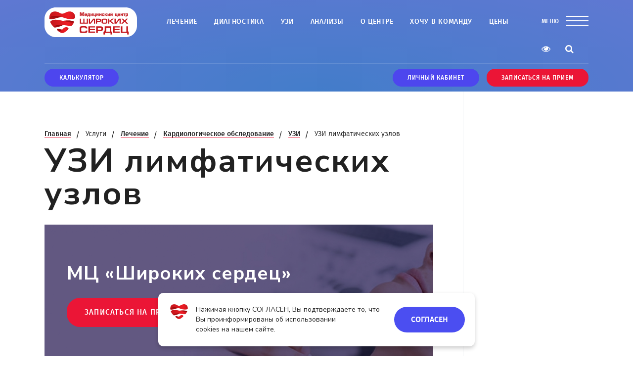

--- FILE ---
content_type: text/html; charset=utf-8
request_url: https://xn--j1adpt.xn--p1ai/services/lechenie/kardiologicheskoe-obsledovanie/uzi/uzi-limfaticheskih-uzlov/
body_size: 16568
content:
<!DOCTYPE html PUBLIC "-//W3C//DTD HTML 4.01//EN" "about:legacy-compat">
<html xmlns="http://www.w3.org/1999/xhtml" xmlns:umi="http://www.umi-cms.ru/TR/umi" xml:lang="ru"><head><meta http-equiv="Content-Type" content="text/html; charset=UTF-8">
<title>УЗИ лимфатических узлов | Медицинский центр «Широких сердец»</title><meta name="viewport" content="initial-scale=1.0, user-scalable=no, target-densitydpi=low-dpi"></meta><meta name="description" content="Медицинский центр «Широких сердец» стал первым в Воронеже медицинским учреждением для взрослых и детей, основанном по принципу единой комплексной системы диагностики и лечения."></meta><meta name="keywords" content="медицинский центр, лечение, диагностика, УЗИ, кардиология, анализы, педиатрия, ЭКГ"></meta><meta name="format-detection" content="telephone=no"></meta><meta http-equiv="x-rim-auto-match" content="none"></meta><meta property="og:image" content="http://xn--j1adpt.xn--p1ai/templates/default/images/social.jpg"></meta><meta property="og:title" content="УЗИ лимфатических узлов | Медицинский центр «Широких сердец»"></meta><link rel="apple-touch-icon" sizes="57x57" href="/templates/default/images/favicon/apple-icon-57x57.png"></link><link rel="apple-touch-icon" sizes="60x60" href="/templates/default/images/favicon/apple-icon-60x60.png"></link><link rel="apple-touch-icon" sizes="72x72" href="/templates/default/images/favicon/apple-icon-72x72.png"></link><link rel="apple-touch-icon" sizes="76x76" href="/templates/default/images/favicon/apple-icon-76x76.png"></link><link rel="apple-touch-icon" sizes="114x114" href="/templates/default/images/favicon/apple-icon-114x114.png"></link><link rel="apple-touch-icon" sizes="120x120" href="/templates/default/images/favicon/apple-icon-120x120.png"></link><link rel="apple-touch-icon" sizes="144x144" href="/templates/default/images/favicon/apple-icon-144x144.png"></link><link rel="apple-touch-icon" sizes="152x152" href="/templates/default/images/favicon/apple-icon-152x152.png"></link><link rel="apple-touch-icon" sizes="180x180" href="/templates/default/images/favicon/apple-icon-180x180.png"></link><link rel="icon" type="image/png" sizes="192x192" href="/templates/default/images/favicon/android-icon-192x192.png"></link><link rel="icon" type="image/png" sizes="32x32" href="/templates/default/images/favicon/favicon-32x32.png"></link><link rel="icon" type="image/png" sizes="96x96" href="/templates/default/images/favicon/favicon-96x96.png"></link><link rel="icon" type="image/png" sizes="16x16" href="/templates/default/images/favicon/favicon-16x16.png"></link><meta name="msapplication-TileColor" content="#ffffff"></meta><meta name="msapplication-TileImage" content="/ms-icon-144x144.png"></meta><meta name="theme-color" content="#ffffff"></meta><meta name="yandex-verification" content="3d338040841d83ea"></meta><script type="text/javascript">
                (function(m,e,t,r,i,k,a){m[i]=m[i]||function(){(m[i].a=m[i].a||[]).push(arguments)};
                m[i].l=1*new Date();k=e.createElement(t),a=e.getElementsByTagName(t)[0],k.async=1,k.src=r,a.parentNode.insertBefore(k,a)})
                (window, document, "script", "https://mc.yandex.ru/metrika/tag.js", "ym");

                ym(44404933, "init", {
                        clickmap:true,
                        trackLinks:true,
                        accurateTrackBounce:true,
                        webvisor:true
                });
                </script><noscript><div><img src="https://mc.yandex.ru/watch/44404933" style="position:absolute; left:-9999px;" alt=""></img></div></noscript><style>
					#body {
						-webkit-transition: opacity 0.3s ease-out 0s;
						-moz-transition: opacity 0.3s ease-out 0s;
						-o-transition: opacity 0.3s ease-out 0s;
						transition: opacity 0.3s ease-out 0s;
					}

					#preloader {
						position: fixed;
						top: 0px;
						bottom: 0px;
						left: 0px;
						right: 0px;
						z-index: 999999999;
					    background: radial-gradient(at center bottom, #437dca 0%, #5f78d2 100%);
					}

					#preloader.first-load {
						top: 0px;
					}

					#preloader .loading {
						position: absolute;
						top: 0px;
						bottom: 50px;
						left: 0px;
						right: 0px;
						margin: auto;
						border-radius: 50%;
						width: 60px;
						height: 60px;
						border: 3px solid rgba(200, 200, 200, 0);
						border-top-color: rgba(200, 200, 200, 1);
						-webkit-animation: spin 0.5s infinite linear;
						animation: spin 0.5s infinite linear;
					}

					#preloader .loading-text {
						position: absolute;
					    top: 0px;
					    bottom: -35px;
					    left: 0px;
					    right: 0px;
					    margin: auto;
					    width: 90px;
					    height: 21px;
					}

					#preloader .loading-heart {
						position: absolute;
						top: 0px;
						bottom: 70px;
    					left: 0px;
						right: 0px;
						margin: auto;
						width: 100px;
						height: 80px;
						animation: heartbeat 1.1s infinite linear;
					}

					#preloader .loading-heart:before, #preloader .loading-heart:after {
					content: "";
					position: absolute; left: 50px; top: 0;
					width: 50px; height: 80px;
					background: #EE4156;
					border-radius: 50px 50px 0 0;
					transform: rotate(-45deg); transform-origin: 0 100%;}
					#preloader .loading-heart:after {
					left: 0;
					transform: rotate(45deg); transform-origin: 100% 100%;
					}

					@-webkit-keyframes spin {
						0% {
							-webkit-transform: rotate(0deg);
							transform: rotate(0deg);
						}
						100% {
							-webkit-transform: rotate(360deg);
							transform: rotate(360deg);
						}
					}

					@keyframes spin {
						0% {
							-webkit-transform: rotate(0deg);
							transform: rotate(0deg);
						}
						100% {
							-webkit-transform: rotate(360deg);
							transform: rotate(360deg);
						}
					}

					@keyframes heartbeat {
						0% {
							transform: scale(0.7);
						}
						45% {
							transform: scale(0.6);
						}
						100% {
							transform: scale(0.7);
						}
					}

					@media (max-width: 959px) {
						#preloader {
							top: 63px;
						}
					}

					@media (max-width: 479px) {
						#preloader {
							top: 58px;
						}
					}
				</style><script type="text/javascript">
					function get_browser_info(){
						var	ua=navigator.userAgent,tem,M=ua.match(/(opera|chrome|safari|firefox|msie|trident(?=\/))\/?\s*(\d+)/i) || [];
						if(/trident/i.test(M[1])){
							tem=/\brv[ :]+(\d+)/g.exec(ua) || [];
							return {name:'IE',version:(tem[1]||'')};
						}
						if(M[1]==='Chrome'){
							tem=ua.match(/\bOPR\/(\d+)/)
							if(tem!=null) {return {name:'Opera', version:tem[1]};}
						}
						M=M[2]? [M[1], M[2]]: [navigator.appName, navigator.appVersion, '-?'];
						if((tem=ua.match(/version\/(\d+)/i))!=null) {
							M.splice(1,1,tem[1]);
						}
						return {
							name: M[0],
							version: M[1]
						};
					}
					var browser=get_browser_info();
					if ((browser.name == 'IE' || browser.name == 'MSIE') && browser.version <=8) {
						if (location.href.indexOf("oldbrowser") == -1) {
							location.href="/oldbrowser";
						}
					}
				</script><link rel="stylesheet" type="text/css" href="/templates/default/css/jquery-ui.min.css" media="none" onload="if(media!='all')media='all'"></link><link rel="stylesheet" type="text/css" href="/templates/default/css/jquery.fancybox.min.css" media="none" onload="if(media!='all')media='all'"></link><link rel="stylesheet" type="text/css" href="/templates/default/slick/slick.css" media="none" onload="if(media!='all')media='all'"></link><link href="/templates/default/css/animate.min.css" rel="stylesheet" type="text/css" media="none" onload="if(media!='all')media='all'"></link><link href="/templates/default/css/style.css?v=202507301459" rel="stylesheet" type="text/css" media="none" onload="if(media!='all')media='all'"></link><link rel="stylesheet" href="/medangel-backend/build/static/css/main.bf5e36bb.css"></link><link rel="stylesheet" type="text/css" href="/templates/default/slick/slick.css" media="none" onload="if(media!='all')media='all'"></link><link href="/templates/default/css/calc.css?v=20240219" rel="stylesheet" type="text/css"></link><link rel="stylesheet" href="https://maxcdn.bootstrapcdn.com/font-awesome/4.5.0/css/font-awesome.min.css"></link><link rel="stylesheet" href="/templates/default/bvi/css/bvi.min.css"></link></head><body><div xmlns="" class="mobile-menu-block"><div class="mobile-menu-block-inner">
<div class="header-mobile"><div class="header-top"><div class="content-block-wrap"><div class="content-block">
<a class="header-logo pjax" href="/"><img src="/templates/default/images/logo_2.svg"></a><div class="mobile-menu-header-close"><button class="mobile-menu-header-icon"><span class="line one"></span><span class="line two"></span><span class="line three"></span></button></div>
<div class="phone-big-mobile"></div>
<div class="phone-mobile-icon"><a href="tel:+74732802803"><span class="fa fa-phone"></span></a></div>
<div class="phones">
<div class="phone-big"></div>
<div class="phone-small"><a class="phone" href="tel:+74732802803"><span>+7 (473)</span> 280-28-03</a></div>
<a href="javascript:void(0);" data-fancybox="" data-height="377" data-type="iframe" data-src="/request-a-call/" class="button-rectangle red">
										Перезвоните мне
									</a>
</div>
<div class="addresses">
<div class="address-text">г. Воронеж,<br />ул. Вл. Невского, д.19</div>
<a href="/contacts/" class="button-rectangle red">
										Показать на карте
									</a>
</div>
<div class="addresses">
<div class="address-text">г. Воронеж,<br />ул. Пограничная, д.2</div>
<a href="/contacts/#contact_2" class="button-rectangle red">
										Показать на карте
									</a>
</div>
<div class="schedule"></div>
<div class="clear"></div>
</div></div></div></div>
<div class="mobile-menu-slider-block"><div class="content-block-wrap"><div class="content-block"><div id="slimscroll-wr">
<div class="header-bottom"><div class="content-block-wrap" style="padding-left: 0; margin-bottom: 16px;"><div class="content-block">
<a href="/appointment/" class="make-an-appointment"> Записаться<span> на
							прием</span></a><div class="main-lk-link main-lk-link--menu-header"><a href="http://xn--j1ab.xn--j1adpt.xn--p1ai/?page=login">Личный кабинет</a></div>
<a class="mobile-menu-calc-btn" href="/kalkulyator/">Калькулятор</a>
</div></div></div>
<ul class="mobile-menu-big">
<li class="big-menu-item with-submenu">
<a class="big-menu-item-a pjax" href="/services/lechenie/" data-href="/services/lechenie/">Лечение<span class="fa fa-angle-down"></span></a><div class="big-submenu columns-3"><ul class="">
<li class="big-submenu-item"><a class="big-submenu-item-a pjax" href="/services/lechenie/kardiologicheskoe-obsledovanie/" data-href="/services/lechenie/kardiologicheskoe-obsledovanie/">Кардиологическое обследование</a></li>
<li class="big-submenu-item"><a class="big-submenu-item-a pjax" href="/services/lechenie/detskaya-kardiologiya1/" data-href="/services/lechenie/detskaya-kardiologiya1/">Детская кардиология</a></li>
<li class="big-submenu-item"><a class="big-submenu-item-a pjax" href="/services/lechenie/sportivnaya-kardiologiya1/" data-href="/services/lechenie/sportivnaya-kardiologiya1/">Спортивная кардиология </a></li>
<li class="big-submenu-item"><a class="big-submenu-item-a pjax" href="/services/lechenie/priem-specialistov/" data-href="/services/lechenie/priem-specialistov/">Прием специалистов</a></li>
<li class="big-submenu-item"><a class="big-submenu-item-a pjax" href="/services/lechenie/radiochastotnaya-ablaciya1/" data-href="/services/lechenie/radiochastotnaya-ablaciya1/">Радиочастотная абляция</a></li>
<li class="big-submenu-item"><a class="big-submenu-item-a pjax" href="/services/lechenie/sosudistaya-terapiya/" data-href="/services/lechenie/sosudistaya-terapiya/">Сосудистая терапия</a></li>
<li class="big-submenu-item"><a class="big-submenu-item-a pjax" href="/services/lechenie/usilennaya-naruzhnaya-kontrpulsaciya-unkp/" data-href="/services/lechenie/usilennaya-naruzhnaya-kontrpulsaciya-unkp/">Усиленная наружная контрпульсация (УНКП)</a></li>
<li class="big-submenu-item"><a class="big-submenu-item-a pjax" href="/services/lechenie/ekg-s-rasshifrovkoj-detyam-s-rozhdeniya/" data-href="/services/lechenie/ekg-s-rasshifrovkoj-detyam-s-rozhdeniya/">Электрокардиограмма (ЭКГ с расшифровкой) детям с рождения </a></li>
<li class="big-submenu-item"><a class="big-submenu-item-a pjax" href="/services/lechenie/elektrokardiogramma-ekg-s-rasshifrovkoj-pod-nagruzkoj-20-prisedanij/" data-href="/services/lechenie/elektrokardiogramma-ekg-s-rasshifrovkoj-pod-nagruzkoj-20-prisedanij/">Электрокардиограмма (ЭКГ с расшифровкой) под нагрузкой - 20 приседаний</a></li>
<li class="big-submenu-item"><a class="big-submenu-item-a pjax" href="/services/lechenie/veloergometriya1/" data-href="/services/lechenie/veloergometriya1/">Велоэргометрия (ВЭМ)</a></li>
<li class="big-submenu-item"><a class="big-submenu-item-a pjax" href="/services/lechenie/veloergometriya2/" data-href="/services/lechenie/veloergometriya2/">Велоэргометрия (ВЭМ) детям с 6 лет</a></li>
<li class="big-submenu-item"><a class="big-submenu-item-a pjax" href="/services/lechenie/mnogosutochnyj-holter-ekg/" data-href="/services/lechenie/mnogosutochnyj-holter-ekg/">Многосуточный Холтер - ЭКГ (от 48 часов до 7 суток)</a></li>
<li class="big-submenu-item"><a class="big-submenu-item-a pjax" href="/services/lechenie/uzi-serdca-cherez-piwevod-chpehokg/" data-href="/services/lechenie/uzi-serdca-cherez-piwevod-chpehokg/">УЗИ сердца через пищевод (ЧПЭхоКГ)</a></li>
<li class="big-submenu-item"><a class="big-submenu-item-a pjax" href="/services/lechenie/uzi-serdca-s-ocenkoj-deformacii-miokarda-speckle-tracking-ehokardiografiya-strejn-ehokardiografiya/" data-href="/services/lechenie/uzi-serdca-s-ocenkoj-deformacii-miokarda-speckle-tracking-ehokardiografiya-strejn-ehokardiografiya/">Стрейн эхокардиография</a></li>
<li class="big-submenu-item"><a class="big-submenu-item-a pjax" href="/services/lechenie/holterovskoe-monitorirovanie-ekg-i-dyhaniya/" data-href="/services/lechenie/holterovskoe-monitorirovanie-ekg-i-dyhaniya/">Холтеровское мониторирование ЭКГ и дыхания</a></li>
<li class="big-submenu-item"><a class="big-submenu-item-a pjax" href="/services/lechenie/ambulatornaya-kardiologicheskaya-sluzhba-posle-insul-ta/" data-href="/services/lechenie/ambulatornaya-kardiologicheskaya-sluzhba-posle-insul-ta/">Амбулаторная кардиологическая служба после инсульта</a></li>
<li class="big-submenu-item"><a class="big-submenu-item-a pjax" href="/services/lechenie/diagnostika-infarkta-miokarda-i-serdechnoj-nedostatochnosti1/" data-href="/services/lechenie/diagnostika-infarkta-miokarda-i-serdechnoj-nedostatochnosti1/">Лечение инфаркта миокарда и сердечной недостаточности</a></li>
<li class="big-submenu-item"><a class="big-submenu-item-a pjax" href="/services/lechenie/diagnostika-anemii1/" data-href="/services/lechenie/diagnostika-anemii1/">Диагностика и лечение анемии</a></li>
<li class="big-submenu-item"><a class="big-submenu-item-a pjax" href="/services/lechenie/lechenie-gipertonii/" data-href="/services/lechenie/lechenie-gipertonii/">Лечение гипертонии</a></li>
<li class="big-submenu-item"><a class="big-submenu-item-a pjax" href="/services/lechenie/lechenie-aritmii/" data-href="/services/lechenie/lechenie-aritmii/">Аритмия: лечение и диагностика. Экстрасистолия.</a></li>
<li class="big-submenu-item"><a class="big-submenu-item-a pjax" href="/services/lechenie/diagnostika-i-lechenie-postkovidnogo-sindroma1/" data-href="/services/lechenie/diagnostika-i-lechenie-postkovidnogo-sindroma1/">Лечение постковидного синдрома</a></li>
<li class="big-submenu-item"><a class="big-submenu-item-a pjax" href="/services/lechenie/konsul-taciya-nevrologa-na-domu-s-opredeleniem-reabilitacionnogo-potenciala-i-sostavleniem-individual-noj-programmy-reabilitacii/" data-href="/services/lechenie/konsul-taciya-nevrologa-na-domu-s-opredeleniem-reabilitacionnogo-potenciala-i-sostavleniem-individual-noj-programmy-reabilitacii/">Консультация невролога на дому с определением реабилитационного потенциала и составлением индивидуальной программы реабилитации после инсульта или травм нервной системы</a></li>
</ul></div>
</li>
<li class="big-menu-item with-submenu">
<a class="big-menu-item-a pjax" href="/services/diagnostika/" data-href="/services/diagnostika/">Диагностика<span class="fa fa-angle-down"></span></a><div class="big-submenu columns-3"><ul class="">
<li class="big-submenu-item"><a class="big-submenu-item-a pjax" href="/services/diagnostika/kardiologicheskoe-obsledovanie1/" data-href="/services/diagnostika/kardiologicheskoe-obsledovanie1/">Кардиологическое обследование </a></li>
<li class="big-submenu-item"><a class="big-submenu-item-a pjax" href="/services/diagnostika/detskaya-kardiologiya2/" data-href="/services/diagnostika/detskaya-kardiologiya2/">Детская кардиология</a></li>
<li class="big-submenu-item"><a class="big-submenu-item-a pjax" href="/services/diagnostika/diagnostika-i-lechenie-postkovidnogo-sindroma/" data-href="/services/diagnostika/diagnostika-i-lechenie-postkovidnogo-sindroma/">Диагностика и лечение постковидного синдрома</a></li>
<li class="big-submenu-item"><a class="big-submenu-item-a pjax" href="/services/diagnostika/diagnostika-infarkta-miokarda-i-serdechnoj-nedostatochnosti/" data-href="/services/diagnostika/diagnostika-infarkta-miokarda-i-serdechnoj-nedostatochnosti/">Диагностика и лечение инфаркта миокарда и сердечной недостаточности</a></li>
<li class="big-submenu-item"><a class="big-submenu-item-a pjax" href="/services/diagnostika/diagnostika-anemii/" data-href="/services/diagnostika/diagnostika-anemii/">Диагностика и лечение анемии.  Железодефицитная анемия.</a></li>
<li class="big-submenu-item"><a class="big-submenu-item-a pjax" href="/services/diagnostika/diagnostika-tromboza/" data-href="/services/diagnostika/diagnostika-tromboza/">Диагностика тромбоза</a></li>
<li class="big-submenu-item"><a class="big-submenu-item-a pjax" href="/services/diagnostika/diagnostika-krovotechenij/" data-href="/services/diagnostika/diagnostika-krovotechenij/">Диагностика кровотечений</a></li>
<li class="big-submenu-item"><a class="big-submenu-item-a pjax" href="/services/diagnostika/kardiokarta1/" data-href="/services/diagnostika/kardiokarta1/">Многосуточное мониторирование экг при помощи портативного устройства- КАРДИОКАРТА</a></li>
<li class="big-submenu-item"><a class="big-submenu-item-a pjax" href="/services/diagnostika/holterovskoe-monitorirovanie-ekg-i-dyhaniya1/" data-href="/services/diagnostika/holterovskoe-monitorirovanie-ekg-i-dyhaniya1/">Холтеровское мониторирование ЭКГ и дыхания</a></li>
<li class="big-submenu-item"><a class="big-submenu-item-a pjax" href="/services/diagnostika/gastroenterologicheskoe-obsledovanie/" data-href="/services/diagnostika/gastroenterologicheskoe-obsledovanie/">Гастроэнтерологическое обследование</a></li>
<li class="big-submenu-item"><a class="big-submenu-item-a pjax" href="/services/diagnostika/oftal-mologicheskoe-obsledovanie/" data-href="/services/diagnostika/oftal-mologicheskoe-obsledovanie/">Офтальмологическое обследование</a></li>
<li class="big-submenu-item"><a class="big-submenu-item-a pjax" href="/services/diagnostika/dermatovenerologicheskoe-obsledovanie/" data-href="/services/diagnostika/dermatovenerologicheskoe-obsledovanie/">Дерматовенерологическое обследование</a></li>
<li class="big-submenu-item"><a class="big-submenu-item-a pjax" href="/services/diagnostika/nevrologicheskoe-obsledyvanie/" data-href="/services/diagnostika/nevrologicheskoe-obsledyvanie/">Неврологическое обследование </a></li>
<li class="big-submenu-item"><a class="big-submenu-item-a pjax" href="/services/diagnostika/eeg1/" data-href="/services/diagnostika/eeg1/">Электроэнцефалограмма (ЭЭГ)</a></li>
<li class="big-submenu-item"><a class="big-submenu-item-a pjax" href="/services/diagnostika/endokrinologicheskoe-obsledovanie/" data-href="/services/diagnostika/endokrinologicheskoe-obsledovanie/">Эндокринологическое обследование</a></li>
<li class="big-submenu-item"><a class="big-submenu-item-a pjax" href="/services/diagnostika/nefrologicheskoe-obsledovanie/" data-href="/services/diagnostika/nefrologicheskoe-obsledovanie/">Нефрологическое обследование</a></li>
<li class="big-submenu-item"><a class="big-submenu-item-a pjax" href="/services/diagnostika/revmatologicheskoe-obsledovanie/" data-href="/services/diagnostika/revmatologicheskoe-obsledovanie/">Ревматологическое обследование</a></li>
<li class="big-submenu-item"><a class="big-submenu-item-a pjax" href="/services/diagnostika/allergologiya1/" data-href="/services/diagnostika/allergologiya1/">Аллергологическое обследывание</a></li>
<li class="big-submenu-item"><a class="big-submenu-item-a pjax" href="/services/diagnostika/detskaya-onkologiya1/" data-href="/services/diagnostika/detskaya-onkologiya1/">Онкологическое обследование. Диагностика рака.</a></li>
<li class="big-submenu-item"><a class="big-submenu-item-a pjax" href="/services/diagnostika/detskaya-onkologiya2/" data-href="/services/diagnostika/detskaya-onkologiya2/"></a></li>
<li class="big-submenu-item"><a class="big-submenu-item-a pjax" href="/services/diagnostika/terapiya/" data-href="/services/diagnostika/terapiya/">Терапевтическое обследование.  Прием терапевта.</a></li>
<li class="big-submenu-item"><a class="big-submenu-item-a pjax" href="/services/diagnostika/spirografiya/" data-href="/services/diagnostika/spirografiya/">Спирография</a></li>
<li class="big-submenu-item"><a class="big-submenu-item-a pjax" href="/services/diagnostika/audiometriya/" data-href="/services/diagnostika/audiometriya/">Аудиометрия </a></li>
<li class="big-submenu-item"><a class="big-submenu-item-a pjax" href="/services/diagnostika/analizy1/" data-href="/services/diagnostika/analizy1/">Анализы</a></li>
</ul></div>
</li>
<li class="big-menu-item with-submenu">
<a class="big-menu-item-a pjax" href="/services/lechenie/kardiologicheskoe-obsledovanie/uzi/" data-href="/services/lechenie/kardiologicheskoe-obsledovanie/uzi/">УЗИ<span class="fa fa-angle-down"></span></a><div class="big-submenu columns-3"><ul class="">
<li class="big-submenu-item"><a class="big-submenu-item-a pjax" href="/services/lechenie/kardiologicheskoe-obsledovanie/uzi/uzi-serdca/" data-href="/services/lechenie/kardiologicheskoe-obsledovanie/uzi/uzi-serdca/">УЗИ сердца с тканевым доплеровским картированием</a></li>
<li class="big-submenu-item"><a class="big-submenu-item-a pjax" href="/services/lechenie/kardiologicheskoe-obsledovanie/uzi/uzi-serdca4/" data-href="/services/lechenie/kardiologicheskoe-obsledovanie/uzi/uzi-serdca4/">Экспертное УЗИ сердца с записью исследования на цифровой носитель</a></li>
<li class="big-submenu-item"><a class="big-submenu-item-a pjax" href="/services/lechenie/kardiologicheskoe-obsledovanie/uzi/uzi-serdca-cherez-piwevod-chpehokg1/" data-href="/services/lechenie/kardiologicheskoe-obsledovanie/uzi/uzi-serdca-cherez-piwevod-chpehokg1/">УЗИ сердца через пищевод (ЧПЭхоКГ)</a></li>
<li class="big-submenu-item"><a class="big-submenu-item-a pjax" href="/services/lechenie/kardiologicheskoe-obsledovanie/uzi/uzi-serdca-s-ocenkoj-deformacii-miokarda-speckle-tracking-ehokardiografiya-strejn-ehokardiografiya3/" data-href="/services/lechenie/kardiologicheskoe-obsledovanie/uzi/uzi-serdca-s-ocenkoj-deformacii-miokarda-speckle-tracking-ehokardiografiya-strejn-ehokardiografiya3/">Стрейн эхокардиография</a></li>
<li class="big-submenu-item"><a class="big-submenu-item-a pjax" href="/services/lechenie/kardiologicheskoe-obsledovanie/uzi/tkdg1/" data-href="/services/lechenie/kardiologicheskoe-obsledovanie/uzi/tkdg1/">Транскраниальная допплерография головного мозга с цветным допплеровским картированием (ТКДГ)</a></li>
<li class="big-submenu-item"><a class="big-submenu-item-a pjax" href="/services/lechenie/kardiologicheskoe-obsledovanie/uzi/uzi-zhkt-kompleks-pechen-zhelchnyj-puzyr-podzheludochnaya-zheleza-selezenka/" data-href="/services/lechenie/kardiologicheskoe-obsledovanie/uzi/uzi-zhkt-kompleks-pechen-zhelchnyj-puzyr-podzheludochnaya-zheleza-selezenka/">УЗИ ЖКТ комплекс (печень, желчный пузырь, поджелудочная железа, селезенка)</a></li>
<li class="big-submenu-item"><a class="big-submenu-item-a pjax" href="/services/lechenie/kardiologicheskoe-obsledovanie/uzi/uzi-pochek-s-nadpochechnikami/" data-href="/services/lechenie/kardiologicheskoe-obsledovanie/uzi/uzi-pochek-s-nadpochechnikami/">УЗИ почек с надпочечниками</a></li>
<li class="big-submenu-item"><a class="big-submenu-item-a pjax" href="/services/lechenie/kardiologicheskoe-obsledovanie/uzi/uzi-sustavov1/" data-href="/services/lechenie/kardiologicheskoe-obsledovanie/uzi/uzi-sustavov1/">УЗИ суставов</a></li>
<li class="big-submenu-item"><a class="big-submenu-item-a pjax" href="/services/lechenie/kardiologicheskoe-obsledovanie/uzi/uzi-witovidnoj-zhelezy/" data-href="/services/lechenie/kardiologicheskoe-obsledovanie/uzi/uzi-witovidnoj-zhelezy/">УЗИ щитовидной железы</a></li>
<li class="big-submenu-item"><a class="big-submenu-item-a pjax" href="/services/lechenie/kardiologicheskoe-obsledovanie/uzi/uzi-molochnyh-zhelez-s-limfaticheskimi-uzlami/" data-href="/services/lechenie/kardiologicheskoe-obsledovanie/uzi/uzi-molochnyh-zhelez-s-limfaticheskimi-uzlami/">УЗИ молочных желез с лимфатическими узлами</a></li>
<li class="big-submenu-item"><a class="big-submenu-item-a pjax" href="/services/lechenie/kardiologicheskoe-obsledovanie/uzi/uzi-pecheni-i-zhelchnogo-puzyrya/" data-href="/services/lechenie/kardiologicheskoe-obsledovanie/uzi/uzi-pecheni-i-zhelchnogo-puzyrya/">УЗИ печени и желчного пузыря</a></li>
<li class="big-submenu-item"><a class="big-submenu-item-a pjax" href="/services/lechenie/kardiologicheskoe-obsledovanie/uzi/uzi-podzheludochnoj-zhelezy/" data-href="/services/lechenie/kardiologicheskoe-obsledovanie/uzi/uzi-podzheludochnoj-zhelezy/">УЗИ поджелудочной железы</a></li>
<li class="big-submenu-item"><a class="big-submenu-item-a pjax" href="/services/lechenie/kardiologicheskoe-obsledovanie/uzi/uzi-seleznki/" data-href="/services/lechenie/kardiologicheskoe-obsledovanie/uzi/uzi-seleznki/">УЗИ селезёнки</a></li>
<li class="big-submenu-item"><a class="big-submenu-item-a pjax" href="/services/lechenie/kardiologicheskoe-obsledovanie/uzi/uzi-glaznogo-yabloka-i-orbity/" data-href="/services/lechenie/kardiologicheskoe-obsledovanie/uzi/uzi-glaznogo-yabloka-i-orbity/">УЗИ глазного яблока и орбиты</a></li>
<li class="big-submenu-item"><a class="big-submenu-item-a pjax" href="/services/lechenie/kardiologicheskoe-obsledovanie/uzi/uzds-sosudov-verhnih-i-nizhnih-konechnostej/" data-href="/services/lechenie/kardiologicheskoe-obsledovanie/uzi/uzds-sosudov-verhnih-i-nizhnih-konechnostej/">Ультразвуковое исследование сосудов верхних конечностей</a></li>
<li class="big-submenu-item"><a class="big-submenu-item-a pjax" href="/services/lechenie/kardiologicheskoe-obsledovanie/uzi/uzds-sosudov-verhnih-i-nizhnih-konechnostej1/" data-href="/services/lechenie/kardiologicheskoe-obsledovanie/uzi/uzds-sosudov-verhnih-i-nizhnih-konechnostej1/">Ультразвуковое исследование сосудов нижних конечностей</a></li>
<li class="big-submenu-item"><a class="big-submenu-item-a pjax" href="/services/lechenie/kardiologicheskoe-obsledovanie/uzi/uzdg-sosudov1/" data-href="/services/lechenie/kardiologicheskoe-obsledovanie/uzi/uzdg-sosudov1/">Ультразвуковая допплерография (УЗДГ)/Ультрозвуковое дуплексное сканирование (УЗДС) сосудов, артерий и вен</a></li>
<li class="big-submenu-item"><a class="big-submenu-item-a pjax" href="/services/lechenie/kardiologicheskoe-obsledovanie/uzi/ul-trazvukovoe-issledovanie-sosudov-verhnih-konechnostej-s-proboj-allena/" data-href="/services/lechenie/kardiologicheskoe-obsledovanie/uzi/ul-trazvukovoe-issledovanie-sosudov-verhnih-konechnostej-s-proboj-allena/">Ультразвуковое исследование сосудов верхних конечностей с пробой Аллена</a></li>
<li class="big-submenu-item"><a class="big-submenu-item-a pjax" href="/services/lechenie/kardiologicheskoe-obsledovanie/uzi/uzi-polovogo-chlena/" data-href="/services/lechenie/kardiologicheskoe-obsledovanie/uzi/uzi-polovogo-chlena/">УЗИ полового члена</a></li>
<li class="big-submenu-item"><a class="big-submenu-item-a pjax" href="/services/lechenie/kardiologicheskoe-obsledovanie/uzi/uzi-prostaty1/" data-href="/services/lechenie/kardiologicheskoe-obsledovanie/uzi/uzi-prostaty1/">УЗИ простаты</a></li>
<li class="big-submenu-item"><a class="big-submenu-item-a pjax" href="/services/lechenie/kardiologicheskoe-obsledovanie/uzi/uzi-yaichek/" data-href="/services/lechenie/kardiologicheskoe-obsledovanie/uzi/uzi-yaichek/">УЗИ яичек</a></li>
<li class="big-submenu-item"><a class="big-submenu-item-a pjax" href="/services/lechenie/kardiologicheskoe-obsledovanie/uzi/truzi/" data-href="/services/lechenie/kardiologicheskoe-obsledovanie/uzi/truzi/">ТРУЗИ</a></li>
<li class="big-submenu-item"><a class="big-submenu-item-a pjax" href="/services/lechenie/kardiologicheskoe-obsledovanie/uzi/uzi-genitalij-vaginal-nym-datchikom/" data-href="/services/lechenie/kardiologicheskoe-obsledovanie/uzi/uzi-genitalij-vaginal-nym-datchikom/">УЗИ гениталий вагинальным датчиком</a></li>
<li class="big-submenu-item"><a class="big-submenu-item-a pjax" href="/services/lechenie/kardiologicheskoe-obsledovanie/uzi/uzi-gajmorovyh-pazuh/" data-href="/services/lechenie/kardiologicheskoe-obsledovanie/uzi/uzi-gajmorovyh-pazuh/">УЗИ гайморовых пазух</a></li>
<li class="big-submenu-item active"><a class="big-submenu-item-a pjax" data-href="/services/lechenie/kardiologicheskoe-obsledovanie/uzi/uzi-limfaticheskih-uzlov/">УЗИ лимфатических узлов</a></li>
<li class="big-submenu-item"><a class="big-submenu-item-a pjax" href="/services/lechenie/kardiologicheskoe-obsledovanie/uzi/dupleksnoe-skanirovanie-brahiocefal-nyh-arterij-bca/" data-href="/services/lechenie/kardiologicheskoe-obsledovanie/uzi/dupleksnoe-skanirovanie-brahiocefal-nyh-arterij-bca/">Дуплексное сканирование брахиоцефальных артерий (БЦА)</a></li>
<li class="big-submenu-item"><a class="big-submenu-item-a pjax" href="/services/lechenie/kardiologicheskoe-obsledovanie/uzi/uzi-pochechnyh-arterij/" data-href="/services/lechenie/kardiologicheskoe-obsledovanie/uzi/uzi-pochechnyh-arterij/">УЗДС почечных артерий</a></li>
<li class="big-submenu-item"><a class="big-submenu-item-a pjax" href="/services/lechenie/kardiologicheskoe-obsledovanie/uzi/uzi-genitalij-vaginal-nym-datchikom1/" data-href="/services/lechenie/kardiologicheskoe-obsledovanie/uzi/uzi-genitalij-vaginal-nym-datchikom1/">УЗИ гениталий абдоминальным датчиком</a></li>
<li class="big-submenu-item"><a class="big-submenu-item-a pjax" href="/services/lechenie/kardiologicheskoe-obsledovanie/uzi/uzi-limfouzlov-bryushnoj-polosti-i-zabryushinnogo-prostranstva/" data-href="/services/lechenie/kardiologicheskoe-obsledovanie/uzi/uzi-limfouzlov-bryushnoj-polosti-i-zabryushinnogo-prostranstva/">УЗИ лимфатических узлов  брюшной полости и забрюшинного пространства</a></li>
<li class="big-submenu-item"><a class="big-submenu-item-a pjax" href="/services/lechenie/kardiologicheskoe-obsledovanie/uzi/uzi-slyunnyh-zhelez/" data-href="/services/lechenie/kardiologicheskoe-obsledovanie/uzi/uzi-slyunnyh-zhelez/">УЗИ слюнных желез</a></li>
<li class="big-submenu-item"><a class="big-submenu-item-a pjax" href="/services/lechenie/kardiologicheskoe-obsledovanie/uzi/uzi-lyogkih/" data-href="/services/lechenie/kardiologicheskoe-obsledovanie/uzi/uzi-lyogkih/">Узи лёгких</a></li>
<li class="big-submenu-item"><a class="big-submenu-item-a pjax" href="/services/lechenie/kardiologicheskoe-obsledovanie/uzi/uzi-mozga-u-detej-do-goda-nejrosonogramma/" data-href="/services/lechenie/kardiologicheskoe-obsledovanie/uzi/uzi-mozga-u-detej-do-goda-nejrosonogramma/">Нейросонография с оценкой артериального и венозного церебрального кровотока</a></li>
<li class="big-submenu-item"><a class="big-submenu-item-a pjax" href="/services/lechenie/kardiologicheskoe-obsledovanie/uzi/ul-trazvukovoe-issledovanie-sosudov-verhnih-konechnostej-s-proboj-allena2/" data-href="/services/lechenie/kardiologicheskoe-obsledovanie/uzi/ul-trazvukovoe-issledovanie-sosudov-verhnih-konechnostej-s-proboj-allena2/">Проба Аллена</a></li>
<li class="big-submenu-item"><a class="big-submenu-item-a pjax" href="/services/lechenie/kardiologicheskoe-obsledovanie/uzi/elastografiya/" data-href="/services/lechenie/kardiologicheskoe-obsledovanie/uzi/elastografiya/">Эластография</a></li>
<li class="big-submenu-item"><a class="big-submenu-item-a pjax" href="/services/lechenie/kardiologicheskoe-obsledovanie/uzi/uzi-organov-bryushnoj-polosti-s-funkcional-noj-proboj/" data-href="/services/lechenie/kardiologicheskoe-obsledovanie/uzi/uzi-organov-bryushnoj-polosti-s-funkcional-noj-proboj/">УЗИ органов брюшной полости с функциональной пробой</a></li>
</ul></div>
</li>
<li class="big-menu-item with-submenu">
<a class="big-menu-item-a pjax" href="/services/complex/" data-href="/services/complex/">Комплексные программы <span class="fa fa-angle-down"></span></a><div class="big-submenu columns-3"><ul class="">
<li class="big-submenu-item"><a class="big-submenu-item-a pjax" href="/services/complex/korporativnoe-obsledovanie/" data-href="/services/complex/korporativnoe-obsledovanie/">Корпоративное обследование</a></li>
<li class="big-submenu-item"><a class="big-submenu-item-a pjax" href="/services/complex/healthy-heart2/" data-href="/services/complex/healthy-heart2/">Комплексная программа «Здоровое сердце» ЭКСПРЕСС </a></li>
<li class="big-submenu-item"><a class="big-submenu-item-a pjax" href="/services/complex/healthy-heart3/" data-href="/services/complex/healthy-heart3/">Комлексная программа «Здоровое сердце» OPTIMUM</a></li>
<li class="big-submenu-item"><a class="big-submenu-item-a pjax" href="/services/complex/healthy-heart/" data-href="/services/complex/healthy-heart/">Комплексная программа «Здоровое сердце» MAXIMUM</a></li>
<li class="big-submenu-item"><a class="big-submenu-item-a pjax" href="/services/complex/healthy-heart4/" data-href="/services/complex/healthy-heart4/">Комплексная программа «СПОРТ, СПОРТ, СПОРТ» </a></li>
<li class="big-submenu-item"><a class="big-submenu-item-a pjax" href="/services/complex/healthy-heart1/" data-href="/services/complex/healthy-heart1/">Программа «Здоровое сердце» для детей</a></li>
<li class="big-submenu-item"><a class="big-submenu-item-a pjax" href="/services/complex/hello-kindergarten/" data-href="/services/complex/hello-kindergarten/">«Здравствуй, садик»</a></li>
<li class="big-submenu-item"><a class="big-submenu-item-a pjax" href="/services/complex/hello-school/" data-href="/services/complex/hello-school/">«Здравствуй, школа»</a></li>
<li class="big-submenu-item"><a class="big-submenu-item-a pjax" href="/services/complex/healthy-liver/" data-href="/services/complex/healthy-liver/">«Здоровая печень»</a></li>
<li class="big-submenu-item"><a class="big-submenu-item-a pjax" href="/services/complex/kompleksnaya-programma-biohimiya-solnechnogo-sezona/" data-href="/services/complex/kompleksnaya-programma-biohimiya-solnechnogo-sezona/">Комплексная программа "Биохимия солнечного сезона"</a></li>
</ul></div>
</li>
<li class="big-menu-item with-submenu">
<a class="big-menu-item-a pjax" href="/services/vydacha-spravok/" data-href="/services/vydacha-spravok/">Выдача справок<span class="fa fa-angle-down"></span></a><div class="big-submenu columns-3"><ul class="">
<li class="big-submenu-item"><a class="big-submenu-item-a pjax" href="/services/vydacha-spravok/spravka-o-sostoyanii-zdorovya/" data-href="/services/vydacha-spravok/spravka-o-sostoyanii-zdorovya/">Справка о состоянии здоровья</a></li>
<li class="big-submenu-item"><a class="big-submenu-item-a pjax" href="/services/vydacha-spravok/spravka-po-uchetnoj-forme-164u/" data-href="/services/vydacha-spravok/spravka-po-uchetnoj-forme-164u/">Справка по учетной форме № 164/у</a></li>
<li class="big-submenu-item"><a class="big-submenu-item-a pjax" href="/services/vydacha-spravok/spravka-dlya-postupayuwih-v-vuz-po-forme-086u/" data-href="/services/vydacha-spravok/spravka-dlya-postupayuwih-v-vuz-po-forme-086u/">Справка для поступающих в ВУЗ по форме 086/у</a></li>
<li class="big-submenu-item"><a class="big-submenu-item-a pjax" href="/services/vydacha-spravok/spravka-dlya-ustrojstva-na-rabotu-po-forme-086-u/" data-href="/services/vydacha-spravok/spravka-dlya-ustrojstva-na-rabotu-po-forme-086-u/">Справка для устройства на работу по форме 086/у</a></li>
<li class="big-submenu-item"><a class="big-submenu-item-a pjax" href="/services/vydacha-spravok/spravkakarta-v-detskij-sad-forma-026u/" data-href="/services/vydacha-spravok/spravkakarta-v-detskij-sad-forma-026u/">Справка/карта в детский сад (форма 026/у)</a></li>
<li class="big-submenu-item"><a class="big-submenu-item-a pjax" href="/services/vydacha-spravok/spravkakarta-v-shkolu-forma-026u/" data-href="/services/vydacha-spravok/spravkakarta-v-shkolu-forma-026u/">Справка/карта в школу (форма 026/у)</a></li>
<li class="big-submenu-item"><a class="big-submenu-item-a pjax" href="/services/vydacha-spravok/spravka-v-lager-forma-079u/" data-href="/services/vydacha-spravok/spravka-v-lager-forma-079u/">Справка в лагерь (форма 079/у) </a></li>
<li class="big-submenu-item"><a class="big-submenu-item-a pjax" href="/services/vydacha-spravok/sanatorno-kurortnaya-karta-dlya-vzroslogo-forma-072u-4/" data-href="/services/vydacha-spravok/sanatorno-kurortnaya-karta-dlya-vzroslogo-forma-072u-4/">Санаторно-курортная карта для взрослого  (форма 072/у-04)</a></li>
<li class="big-submenu-item"><a class="big-submenu-item-a pjax" href="/services/vydacha-spravok/sanatorno-kurortnaya-karta-dlya-rebenka-forma-076u-4/" data-href="/services/vydacha-spravok/sanatorno-kurortnaya-karta-dlya-rebenka-forma-076u-4/">Санаторно-курортная карта для ребенка (форма 076/у-04)</a></li>
<li class="big-submenu-item"><a class="big-submenu-item-a pjax" href="/services/vydacha-spravok/spravka-v-sanatorij-forma-027u/" data-href="/services/vydacha-spravok/spravka-v-sanatorij-forma-027u/">Справка в санаторий (форма 027/у)</a></li>
<li class="big-submenu-item"><a class="big-submenu-item-a pjax" href="/services/vydacha-spravok/spravka-forma-027u/" data-href="/services/vydacha-spravok/spravka-forma-027u/">Справка (форма 027/у)</a></li>
<li class="big-submenu-item"><a class="big-submenu-item-a pjax" href="/services/vydacha-spravok/spravka-v-bassejn/" data-href="/services/vydacha-spravok/spravka-v-bassejn/">Справка в бассейн</a></li>
</ul></div>
</li>
<li class="big-menu-item with-submenu">
<a class="big-menu-item-a pjax" href="/services/analizy/" data-href="/services/analizy/">Анализы<span class="fa fa-angle-down"></span></a><div class="big-submenu columns-3"><ul class="">
<li class="big-submenu-item"><a class="big-submenu-item-a pjax" href="/services/analizy/express-lab/" data-href="/services/analizy/express-lab/">Экспресс-лаборатория</a></li>
<li class="big-submenu-item"><a class="big-submenu-item-a pjax" href="/services/analizy/analiz-krovi/" data-href="/services/analizy/analiz-krovi/">Анализ крови </a></li>
<li class="big-submenu-item"><a class="big-submenu-item-a pjax" href="/services/analizy/analiz-mochi/" data-href="/services/analizy/analiz-mochi/">Анализ мочи </a></li>
<li class="big-submenu-item"><a class="big-submenu-item-a pjax" href="/services/analizy/soskob-na-enterobioz/" data-href="/services/analizy/soskob-na-enterobioz/">Соскоб на энтеробиоз </a></li>
<li class="big-submenu-item"><a class="big-submenu-item-a pjax" href="/services/analizy/t-spottb/" data-href="/services/analizy/t-spottb/">Серологическая диагностика туберкулеза методом T-SPOT.TB</a></li>
<li class="big-submenu-item"><a class="big-submenu-item-a pjax" href="/services/analizy/diagnostika-infarkta-miokarda-i-serdechnoj-nedostatochnosti1/" data-href="/services/analizy/diagnostika-infarkta-miokarda-i-serdechnoj-nedostatochnosti1/">Диагностика инфаркта миокарда и сердечной недостаточности</a></li>
<li class="big-submenu-item"><a class="big-submenu-item-a pjax" href="/services/analizy/zabor-krovi-iz-veny/" data-href="/services/analizy/zabor-krovi-iz-veny/">Забор крови из вены </a></li>
<li class="big-submenu-item"><a class="big-submenu-item-a pjax" href="/services/analizy/zabor-krovi-iz-palca/" data-href="/services/analizy/zabor-krovi-iz-palca/">Забор крови из пальца</a></li>
<li class="big-submenu-item"><a class="big-submenu-item-a pjax" href="/services/analizy/analiz-kala/" data-href="/services/analizy/analiz-kala/">Анализ кала</a></li>
</ul></div>
</li>
<li class="big-menu-item with-submenu">
<a class="big-menu-item-a pjax" href="/about/" data-href="/about/">О центре<span class="fa fa-angle-down"></span></a><div class="big-submenu columns-3"><ul class="">
<li class="big-submenu-item"><a class="big-submenu-item-a pjax" href="/about/staff/" data-href="/about/staff/">Врачи</a></li>
<li class="big-submenu-item"><a class="big-submenu-item-a pjax" href="/about/galleries/" data-href="/about/galleries/">Фотогалерея</a></li>
<li class="big-submenu-item"><a class="big-submenu-item-a pjax" href="/about/vakansii/" data-href="/about/vakansii/">Вакансии</a></li>
<li class="big-submenu-item"><a class="big-submenu-item-a pjax" href="/about/responses/" data-href="/about/responses/">Отзывы</a></li>
<li class="big-submenu-item"><a class="big-submenu-item-a pjax" href="/about/video/" data-href="/about/video/">Видео</a></li>
<li class="big-submenu-item"><a class="big-submenu-item-a pjax" href="/about/doverennost/" data-href="/about/doverennost/">Доверенность</a></li>
<li class="big-submenu-item"><a class="big-submenu-item-a pjax" href="/about/news/" data-href="/about/news/">Новости</a></li>
<li class="big-submenu-item"><a class="big-submenu-item-a pjax" href="/about/privacy/" data-href="/about/privacy/">Политика обработки персональных данных</a></li>
<li class="big-submenu-item"><a class="big-submenu-item-a pjax" href="/about/pravovaya-informaciya2/" data-href="/about/pravovaya-informaciya2/">Правовая информация</a></li>
<li class="big-submenu-item"><a class="big-submenu-item-a pjax" href="/about/licenzii/" data-href="/about/licenzii/">Лицензии и документы</a></li>
<li class="big-submenu-item"><a class="big-submenu-item-a pjax" href="/about/hochu-v-komandu/" data-href="/about/hochu-v-komandu/">Хочу в команду</a></li>
<li class="big-submenu-item"><a class="big-submenu-item-a pjax" href="/about/akcii/" data-href="/about/akcii/">Акции</a></li>
<li class="big-submenu-item"><a class="big-submenu-item-a pjax" href="/about/nalogovyj-vychet/" data-href="/about/nalogovyj-vychet/">Налоговый вычет</a></li>
<li class="big-submenu-item"><a class="big-submenu-item-a pjax" href="/about/dms/" data-href="/about/dms/">ДМС</a></li>
<li class="big-submenu-item"><a class="big-submenu-item-a pjax" href="/about/galleries1/" data-href="/about/galleries1/">Фотогалерея</a></li>
<li class="big-submenu-item"><a class="big-submenu-item-a pjax" href="/about/staff1/" data-href="/about/staff1/">Административный состав</a></li>
<li class="big-submenu-item"><a class="big-submenu-item-a pjax" href="/about/staff3/" data-href="/about/staff3/">Лаборатория</a></li>
</ul></div>
</li>
<li class="big-menu-item"><a class="big-menu-item-a pjax" href="/prices/" data-href="/prices/">Цены</a></li>
<li class="big-menu-item"><a class="big-menu-item-a pjax" href="/contacts/" data-href="/contacts/">Контакты</a></li>
</ul>
<div class="mobile-menu-extra columns">
<div class="column"><ul class="extra-menu"></ul></div>
<div class="column"><ul class="extra-menu"><li class="extra-menu-item"><a class="extra-menu-item-a pjax" href="/about/akcii/" data-href="/about/akcii/">Акции</a></li></ul></div>
<div class="column"><ul class="extra-menu"><li class="extra-menu-item"><a class="extra-menu-item-a pjax" href="/articles/" data-href="/articles/">Статьи</a></li></ul></div>
<div class="clear"></div>
</div>
</div></div></div></div>
<div class="mobile-menu-bottom-block"><div class="mobile-menu-bottom-block-inner"><div class="content-block-wrap"><div class="content-block">
<div class="left">
<a href="/appointment/" class="make-an-appointment">
										Записаться на прием
									</a><div class="main-lk-link main-lk-link--menu-bottom"><a href="http://xn--j1ab.xn--j1adpt.xn--p1ai/?page=login">Личный
											кабинет</a></div>
</div>
<div class="right">
<div class="menu-search"><form method="get" action="/search/search_do/">
<div class="input-wrapper"><input type="text" name="search_string" value="Поиск" onfocus="javascript: if(this.value == 'Поиск') this.value = '';" onblur="javascript: if(this.value == '') this.value = 'Поиск';"></div>
<div class="submit-wrapper"><div class="fa fa-search" onclick="$(this).closest('form').submit();"></div></div>
</form></div>
<div class="menu-social">
<a href="https://vk.com/public98511787" class="fa fa-vk" target="_blank"></a><a href="http://www.ok.ru/shirokikh.serdets" class="fa fa-ok" target="_blank"></a><a href="https://t.me/shirokikh_serdez" class="fa fa-tg" target="_blank"></a><a href="https://api.whatsapp.com/send?phone=79202230330" class="fa fa-whatsapp" target="_blank"></a>
</div>
</div>
<div class="clear"></div>
</div></div></div></div>
</div></div>
<div id="preloader" class="first-load"><div class="loading-heart"></div><div class="loading-text"><svg xmlns="http://www.w3.org/2000/svg" xmlns:xlink="http://www.w3.org/1999/xlink" version="1.1" id="Layer_1" x="0px" y="0px" viewBox="0 0 82 19.1" style="enable-background:new 0 0 82 19.1;" xml:space="preserve">
							    <style type="text/css">
							    .svg-load {
							        fill: #FFFFFF;
							    }
							    </style>
							    <g>
							        <path class="svg-load" d="M0,12.6l1.8-2.3c0.9,1,2.1,1.8,3.3,1.8c0.9,0,2.1-0.4,2.1-1.6C7.2,9.6,6.5,9,4.9,9H3.5V5.9h1.3          c1,0,1.8-0.4,1.8-1.3S5.9,3.1,5,3.1c-1,0-1.8,0.4-2.6,1.5L0.5,2.4C1.4,1,3.3,0,5.4,0C8.1,0,10,1.4,10,4.1c0,1-0.5,2.2-1.8,3.1v0.1          c1.7,0.5,2.4,1.8,2.4,3.5c0,2.7-2.6,4.4-5.3,4.4C2.3,15.2,0.8,13.7,0,12.6z"></path>
							        <path class="svg-load" d="M13.2,6.2c0.8-0.5,2.2-0.9,3.5-0.9c2.9,0,3.9,1.4,3.9,4v5.7h-2.7v-0.9c-0.5,0.7-1.4,1-2.5,1c-1.7,0-3-1.1-3-3          C12.4,10,14,9,15.8,9c0.8,0,1.6,0.3,1.8,0.5c0.1-1.1-0.5-1.6-1.3-1.6c-1.1,0-1.8,0.4-2.4,0.6L13.2,6.2z M17.7,12v-0.6          c-0.3-0.2-0.7-0.3-1.2-0.3s-0.9,0.3-0.9,0.7c0,0.4,0.4,0.7,0.9,0.7C17.1,12.5,17.5,12.2,17.7,12z"></path>
							        <path class="svg-load" d="M22.7,5.5h6.7v2.9h-3.6v6.5h-3.1V5.5z"></path>
							        <path class="svg-load" d="M30.8,5.5H34v0.7c0.5-0.5,1.5-1,2.6-1c2.5,0,4.2,2,4.2,4.8c0,2.9-2,5.1-5.1,5.1c-0.7,0-1.3-0.1-1.8-0.3v4.2          h-3.1V5.5z M34,9v2.9c0.5,0.3,0.8,0.4,1.5,0.4c1.4,0,2-1,2-2.1c0-1.1-0.7-2-1.8-2C35,8.2,34.5,8.4,34,9z"></path>
							        <path class="svg-load" d="M48.2,14.9c-1.4,3.4-2.3,4.2-3.7,4.2c-1,0-1.7-0.4-2.2-0.9l1-2.4c0.2,0.1,0.5,0.3,0.9,0.3          c0.4,0,0.7-0.3,0.9-0.8l0.2-0.5l-4.2-9.4h3.8l1.6,4.3c0.2,0.4,0.3,0.9,0.4,1.3c0-0.4,0.1-0.8,0.2-1.3l1.2-4.3h3.6L48.2,14.9z"></path>
							        <path class="svg-load" d="M52.3,13.5l1.6-1.9c0.5,0.6,1.6,1.1,2.5,1.1c1,0,1.4-0.3,1.4-0.7c0-0.4-0.3-0.7-1-0.7h-1.8V9.2h1.7          c0.7,0,0.9-0.4,0.9-0.8c0-0.4-0.4-0.7-1.2-0.7c-1,0-1.9,0.6-2.4,1.1L52.6,7c0.9-1.1,2.4-1.7,4.3-1.7c2.6,0,4,1.1,4,2.8          c0,0.9-0.7,1.7-1.7,2v0c1.3,0.3,1.9,1.1,1.9,2.2c0,1.8-1.8,2.9-4.5,2.9C54.8,15.2,53,14.4,52.3,13.5z"></path>
							        <path class="svg-load" d="M63.1,5.5h3.1v4.4l2.6-4.4h3.9L69.7,10l3.5,5h-4.1l-2.9-4.4v4.4h-3.1V5.5z"></path>
							        <path class="svg-load" d="M74.5,6.2c0.8-0.5,2.2-0.9,3.5-0.9c2.9,0,3.9,1.4,3.9,4v5.7h-2.7v-0.9c-0.5,0.7-1.4,1-2.5,1c-1.7,0-3-1.1-3-3          c0-2.1,1.5-3.1,3.4-3.1C78,9,78.7,9.3,79,9.5c0.1-1.1-0.5-1.6-1.3-1.6c-1.1,0-1.8,0.4-2.4,0.6L74.5,6.2z M79,12v-0.6          c-0.3-0.2-0.7-0.3-1.2-0.3s-0.9,0.3-0.9,0.7c0,0.4,0.4,0.7,0.9,0.7C78.5,12.5,78.8,12.2,79,12z"></path>
							    </g>
							</svg></div></div><div id="body"><div class="search-block-top"><div class="content-block-wrap"><div class="content-block"><form method="get" action="/search/search_do/"><input type="text" name="search_string" value="Поиск" onfocus="javascript: if(this.value == 'Поиск') this.value = '';" onblur="javascript: if(this.value == '') this.value = 'Поиск';"></input><input type="submit" value="Найти"></input></form></div></div></div><div class="search-overlay"></div><div xmlns="" class="header"><div class="content-block-wrap"><div class="content-block">
<div class="header-top">
<a class="header-logo pjax" href="/"><img src="/templates/default/images/logo_2.svg"></a><ul class="menu">
<li class="menu-item"><a class="menu-item-a pjax" href="/services/lechenie/">Лечение</a></li>
<li class="menu-item"><a class="menu-item-a pjax" href="/services/diagnostika/">Диагностика</a></li>
<li class="menu-item"><a class="menu-item-a pjax" href="/services/lechenie/kardiologicheskoe-obsledovanie/uzi/">УЗИ</a></li>
<li class="menu-item"><a class="menu-item-a pjax" href="/services/analizy/">Анализы</a></li>
<li class="menu-item"><a class="menu-item-a pjax" href="/about/">О центре</a></li>
<li class="menu-item"><a class="menu-item-a pjax" href="/about/hochu-v-komandu/">Хочу в команду</a></li>
<li class="menu-item"><a class="menu-item-a pjax" href="/prices/">Цены</a></li>
</ul>
<div class="header-menu">
<div class="header-menu-text">Меню</div>
<div class="header-menu-icon">
<span class="line one"></span><span class="line two"></span><span class="line three"></span>
</div>
</div>
<div class="search-toggler"><div class="fa fa-search"></div></div>
<a class="bvi-open" title="Версия сайта для слабовидящих"><div class="fa fa-eye"></div></a><div class="phone-mobile"><a href="tel:+74732802803">+74732802803</a></div>
<div class="phone-mobile-icon"><a href="tel:+74732802803"><svg xmlns="http://www.w3.org/2000/svg" viewBox="0 0 18 18" fill="none" width="18" height="18"><path d="M4.97 7.35c.61 1.1 1.31 2.15 2.22 3.12.91.97 2.05 1.85 3.53 2.6.11.06.21.06.3.02.14-.05.28-.15.42-.28.11-.11.26-.29.41-.48.61-.94 1.36-2.11 2.43-1.53.02.01.04.02.07.03l3.56 2.05c.01 0 .02.02.03.02.47.33.67.84.68 1.42 0 .59-.21 1.26-.51 1.83-.4.74-.99 1.23-1.67 1.55-.65.3-1.37.47-2.07.57-1.09.16-2.11.06-3.16-.26-1.02-.32-2.05-.84-3.17-1.53l-.08-.05c-.52-.32-1.08-.66-1.63-1.06-2.02-1.53-4.07-3.73-5.41-6.16C.15 7.74-.24 5.63.09 3.61.27 2.5.75 1.48 1.58.82 2.3.23 3.28-.09 4.54.02c.14.01.27.1.33.22l2.27 3.83c.33.43.37.85.19 1.27-.15.35-.45.68-.87.99-.12.1-.27.2-.42.32-.5.36-1.08.77-.88 1.26-.01-.01-.01-.01-.01-.01z" fill="#fff"></path></svg></a></div>
</div>
<div class="header-bottom">
<div class="header-calc-wrap"><a class="header-calc-btn" href="/kalkulyator/">Калькулятор</a></div>
<div class="header-book-appointment"><a href="/appointment/" class="book-appointment">
									Записаться на прием
								</a></div>
<div class="main-lk-link main-lk-link--header-bottom"><a href="http://xn--j1ab.xn--j1adpt.xn--p1ai/?page=login">Личный кабинет</a></div>
</div>
</div></div></div>
<div class="scroll-to-top-block"><div class="scroll-to-top"><span class="line one"></span><span class="line two"></span><span class="line three"></span></div></div><div class="content-block-wrap"><div class="content-block content"><div class="block-h1-before"></div><div class="block-h1-after"></div></div></div><div class="inner"><div xmlns="" class="content-block-wrap"><div class="content-block content">
<div class="inner-page-wrapper">
<div class="block-h1">
<div class="breadcrumbs">
<div class="breadcrumbs-item"><a class="breadcrumbs-item-a pjax" href="/">Главная</a></div>
<span class="separator">/</span><div class="breadcrumbs-item"><span class="breadcrumbs-item-span">Услуги</span></div>
<span class="separator">/</span><div class="breadcrumbs-item"><a href="/services/lechenie/" class="breadcrumbs-item-a pjax">Лечение</a></div>
<span class="separator">/</span><div class="breadcrumbs-item"><a href="/services/lechenie/kardiologicheskoe-obsledovanie/" class="breadcrumbs-item-a pjax">Кардиологическое обследование</a></div>
<span class="separator">/</span><div class="breadcrumbs-item"><a href="/services/lechenie/kardiologicheskoe-obsledovanie/uzi/" class="breadcrumbs-item-a pjax">УЗИ</a></div>
<span class="separator">/</span><div class="breadcrumbs-item"><span class="breadcrumbs-item-span">УЗИ лимфатических узлов</span></div>
</div>
<h1>УЗИ лимфатических узлов</h1>
</div>
<div class="extra-block">
<img src="/images/cms/thumbs/5eedfb299f8a6875bf65e6907c6692426e87d7c5/uzi-thyroid1_970_450_jpg_5_100.jpg" alt=""><div class="extra-block-item">
<div class="extra-block-item-left">
<div class="title">МЦ «Широких сердец»</div>
<div class="text"></div>
<div class="extra-book-appointment"><a href="/appointment/" class="book-appointment">Записаться на прием</a></div>
</div>
<div class="extra-block-item-right"></div>
</div>
</div>
<div class="anchors">
<a href="#cont-specialists" class="anchor">Специалисты</a><a href="#cont-prices" class="anchor">Цены</a><a href="#cont-whydowe" class="anchor">Почему у нас</a>
</div>
<a name="cont-specialists"></a><h2>Специалисты</h2>
<div class="columns-2 no-marker specialists"><ul>
<li><a href="/about/staff/kosinova-yana-borisovna/" target="_blank">Косинова Яна Борисовна</a></li>
<li><a href="/about/staff/patrickaya-mariya-valer-evna/" target="_blank">Патрицкая Мария Валерьевна</a></li>
<li><a href="/about/staff/nikul-shin-roman-viktorovich/" target="_blank">Ромашов Борис Борисович </a></li>
</ul></div>
<div class="extra-btn"><a class="specialists-all-btn" href="/about/staff/"><span class="fa fa-user"> </span>Все специалисты</a></div>
<a name="cont-prices"></a><h2>Цены</h2><table border="0">
<tbody>
<tr>
<td>УЗИ лимфатических услов&nbsp;</td>
<td>600&nbsp;<span class="rub">₽</span></td>
</tr>
</tbody>
</table><div class="extra-btn"><a class="prices-all-btn" href="/prices/"><span class="fa fa-rub"> </span>Все цены</a></div><p><span>Лимфатические узлы являются своего рода барьерами для бактерий, вирусов, грибков и злокачественных клеток. Задерживаясь в области лимфатических коллекторов, эти патологические агенты провоцируют увеличение последних. Благодаря такому механизму, во время ультразвукового исследования лимфатических узлов можно диагностировать проявления серьезного инфекционного или онкологического процесса. Из-за этого УЗИ лимфатических узлов широко используется во многих областях медицины.</span></p><a name="cont-whydowe"></a><h2>Почему у нас</h2><ol class="ol-large">
<li>
<div>Все УЗИ-исследования проводятся на&nbsp;современном оборудовании с&nbsp;определением кровотока в&nbsp;органе и&nbsp;образованиях (с&nbsp;ЦДК-цветным дуплексным сканированием). Например образование(узел или какое-либо уплотнение) , который активно кровоснабжается, требует особого внимания. Все это позволяет точно поставить диагноз и&nbsp;своевременно направить на&nbsp;лечение</div>
</li>
<li>
<div>Мы&nbsp;предлагаем инновационный консилиумный подход к&nbsp;каждому пациенту.</div>
</li>
<li>
<div>Результаты (<a href="/services/lechenie/kardiologicheskoe-obsledovanie/uzi/">УЗИ</a>, <a href="/services/lechenie/priem-specialistov/">осмотра</a>, <a href="/services/lechenie/kardiologicheskoe-obsledovanie/elektrokardiogramma-ekg/">ЭКГ</a>, <a href="">Холтер-ЭКГ</a>, <a href="/kardiologicheskoe-obsledovanie-sportsmenov1/smad/">СМАД</a>, <a href="">велоэргометрии</a>, <a href="/services/analizy/">анализов</a>) распечатываются и&nbsp;выдаются сразу в&nbsp;удобной папке пациенту. Кроме того они сохраняются в&nbsp;электронном виде в&nbsp;базе данных (электронная медицинская карта пациента) МЦ&nbsp;&laquo;Широких сердец&raquo; и&nbsp;позволяют врачу оценить динамику лечения и&nbsp;наблюдения. Так&nbsp;же на&nbsp;нашем сайте есть услуга: <a href="http://лк.мцск.рф/">Личный кабинет</a>, где все результаты хранятся в&nbsp;электронном виде и&nbsp;могут быть открыты пациентов в&nbsp;любом месте и&nbsp;в&nbsp;любое время самостоятельно. Логин личного кабинета это номер телефона, а&nbsp;пароль высылается посредством смс на&nbsp;указанный телефон после оплаты услуг.&nbsp;При возникновении проблем можно связаться с&nbsp;администраторами центра по&nbsp;телефону.</div>
</li>
<li>
<div>Мы&nbsp;оказываем диагностические услуги в&nbsp;Воронеже самым маленьким пациентам (с&nbsp;первого месяца жизни) и&nbsp;взрослым без возрастных ограничений.</div>
</li>
</ol>
<p>Узнайте больше о&nbsp;проведении всех видов ультразвукового исследования у&nbsp;администратора МЦ&nbsp;&laquo;Широких сердец&raquo; по&nbsp;телефону: (473) <strong>280-20-30</strong>.</p></div>
<div class="akcii-right services"></div>
</div></div></div></div><div xmlns="" class="cookie-consent" id="cookieConsent">
<img class="cookie-icon" src="/templates/default/images/cookie.png" alt=""><div class="cookie-wrapper">
<p> Нажимая кнопку СОГЛАСЕН, Вы подтверждаете то, что Вы проинформированы об использовании cookies на нашем сайте.</p>
<button id="cookie-button">СОГЛАСЕН</button>
</div>
</div>
<div xmlns="" class="footer">
<div class="footer-top"><div class="content-block-wrap"><div class="content-block">
<div class="footer-left">
<div class="footer-phones">
<a class="footer-phone phone-1" href="tel:+74732802030"><span>+7 (473)</span> 280-20-30</a><span>, </span><a class="footer-phone phone-2" href="tel:+74732802803"><span>+7 (473)</span> 280-28-03</a><span>, </span><a class="footer-phone phone-3" href="tel:+79202230330"><span>+7 (920)</span> 223-03-30</a>
</div>
<div class="footer-address">г. Воронеж, ул. Вл. Невского, д. 19<br>
</div>
<div class="footer-address">г. Воронеж, ул. Пограничная, д. 2.</div>
</div>
<div class="footer-center">
<div>Мы принимаем к оплате:</div>
<img src="/templates/default/images/payment.png" alt="Мы принимаем к оплате">
</div>
<div class="footer-right"><div class="footer-social-block"><div class="footer-social-items">
<a href="https://vk.com/public98511787" class="footer-social-item fa vk-icon" target="_blank"></a><a href="http://www.ok.ru/shirokikh.serdets" class="footer-social-item fa ok-icon" target="_blank"></a><a href="https://t.me/shirokikh_serdez" class="footer-social-item fa tg-icon" target="_blank"></a><a href="https://api.whatsapp.com/send?phone=79202230330" class="footer-social-item fa whatsapp-icon" target="_blank"></a>
</div></div></div>
</div></div></div>
<div class="footer-bottom"><div class="content-block-wrap"><div class="content-block">
<div class="footer-left">
<div class="footer-copyright">
<div class="footer-copyright-name">ООО «Медицинский центр современной кардиологии»</div>© 2025, Медицинский центр «Широких сердец»</div>
<div class="footer-privacy"><a href="/files/docs/soglasie_na_obrabotku_pd_shs_i_mcsk.doc">Обработка персональных данных и личной информации</a></div>
</div>
<div class="footer-right"><div class="footer-studio">
<div><a href="http://parfyonov.ru/" target="_blank">
									Создание сайта — Студия Парфенова
								</a></div>
<a class="footer-studio-logo" href="http://parfyonov.ru/" target="_blank"></a>
</div></div>
</div></div></div>
</div>
<script src="https://ajax.googleapis.com/ajax/libs/jquery/2.2.4/jquery.min.js"></script><script type="text/javascript" src="/templates/default/unitegallery/js/unitegallery.min.js"></script><link rel="stylesheet" href="/templates/default/unitegallery/css/unite-gallery.css" type="text/css"></link><script type="text/javascript" src="/templates/default/unitegallery/themes/tiles/ug-theme-tiles.js"></script><link rel="stylesheet" href="/templates/default/unitegallery/themes/default/ug-theme-default.css" type="text/css"></link><script type="text/javascript" src="/templates/default/js/wagerfield-parallax.min.js"></script><script type="text/javascript" src="/templates/default/slick/slick.min.js"></script><script type="text/javascript" src="/templates/default/js/jquery.fancybox.min.js"></script><script type="text/javascript" src="/templates/default/js/jquery.pjax0.js"></script><script type="text/javascript" src="/templates/default/js/matchMedia.js"></script><script type="text/javascript" src="/templates/default/js/parallax.min.js"></script><script type="text/javascript" src="/templates/default/js/jquery-ui.min.js"></script><script type="text/javascript" src="/templates/default/js/jquery.ui.touch-punch.min.js"></script><script type="text/javascript" src="/templates/default/js/sektor.js"></script><script type="text/javascript" src="/templates/default/js/jquery.slimscroll.min.js"></script><script type="text/javascript" src="/templates/default/js/jquery.waitforimages.js"></script><script type="text/javascript" src="/templates/default/js/tooltipster.bundle.min.js"></script><script type="text/javascript" src="/templates/default/js/custom-select.min.js"></script><script type="text/javascript" src="/templates/default/js/jquery.modal.min.js"></script><script type="text/javascript" src="/templates/default/js/jquery.validate.min.js"></script><script type="text/javascript" src="/templates/default/js/additional-methods.min.js"></script><script type="text/javascript" src="/templates/default/js/jquery.form.min.js"></script><script type="text/javascript" src="/templates/default/js/sisyphus.js"></script><script src="/templates/default/js/jquery.mask.min.js"></script><script type="text/javascript" src="/templates/default/js/form.js?v=20231127"></script><script src="/templates/default/bvi/js/bvi.min.js"></script><script type="text/javascript" src="/templates/default/js/main-new2.js?v=20251028"></script><script src="/medangel-backend/build/static/js/main.ab87edc8.js"></script><script type="text/javascript"></script><script type="text/javascript">
                    $.validator.messages.required = "";
                    
					$(document).ready(function(){
						$(".appointment-form").validate({});
                        
                        $(".appointment-form input[type=checkbox]").click(function(){
                            var checked = $(this).prop("checked");
                            var button = $(this).parents("form").find("button.button");
                            if (!checked) {
                                $(this).removeClass("checked");
                                $(this).removeAttr("value");
                                button.addClass("disabled");
                            } else {
                                $(this).addClass("checked");
                                $(this).attr("value","true");   
                                button.removeClass("disabled");
                            }
                        });
					});
				</script></body></html>
<!-- This page generated in 0.141047 secs by XSLT, SITE MODE -->

--- FILE ---
content_type: text/css
request_url: https://xn--j1adpt.xn--p1ai/medangel-backend/build/static/css/main.bf5e36bb.css
body_size: 3286
content:
.nebolit-pro .appointment-error-message{text-align:center}.nebolit-pro .appointment-error-message--fill{position:absolute;top:0;left:0;right:0;bottom:0}.nebolit-pro .appointment-error-message__text{color:#a7a7a7;margin:.8em 0;font-size:1.2em}.nebolit-pro .appointment-error-message__warning-icon{width:2em;height:2em;font-size:3em}.nebolit-pro .appointment-error-message__content{margin:0 6em}.nebolit-pro .appointment-error-message--fill .appointment-error-message__content{position:absolute;top:50%;left:0;right:0;-webkit-transform:translateY(-50%);-ms-transform:translateY(-50%);transform:translateY(-50%);padding:0 2em}.nebolit-pro .appointment-error-message__button,.nebolit-pro .appointment-error-message__button:active,.nebolit-pro .appointment-error-message__button:focus,.nebolit-pro .appointment-error-message__button:hover{cursor:pointer;background-color:transparent;border:none;margin:0 auto;widows:100%;display:-webkit-box;display:-webkit-flex;display:-ms-flexbox;display:flex;-webkit-box-orient:horizontal;-webkit-box-direction:normal;-webkit-flex-direction:row;-ms-flex-direction:row;flex-direction:row;-webkit-box-pack:justify;-webkit-justify-content:space-between;-ms-flex-pack:justify;justify-content:space-between;-webkit-box-align:center;-webkit-align-items:center;-ms-flex-align:center;align-items:center;font-size:inherit;color:#cddc39;font-weight:700;outline:none}.nebolit-pro .appointment-view{position:absolute;background:#fff;width:100%;height:100%}.nebolit-pro .appointment-animation-direction--backward .appointment-view-enter{left:-100%}.nebolit-pro .appointment-animation-direction--backward .appointment-view-enter.appointment-view-enter-active{left:0;-webkit-transition:left .5s;transition:left .5s}.nebolit-pro .appointment-animation-direction--backward .appointment-view-leave{left:0}.nebolit-pro .appointment-animation-direction--backward .appointment-view-leave.appointment-view-leave-active{left:100%;-webkit-transition:left .5s;transition:left .5s}.nebolit-pro .appointment-animation-direction--forward .appointment-view-enter{left:100%}.nebolit-pro .appointment-animation-direction--forward .appointment-view-enter.appointment-view-enter-active{left:0;-webkit-transition:left .5s;transition:left .5s}.nebolit-pro .appointment-animation-direction--forward .appointment-view-leave{left:0}.nebolit-pro .appointment-animation-direction--forward .appointment-view-leave.appointment-view-leave-active{left:-100%;-webkit-transition:left .5s;transition:left .5s}.nebolit-pro .appointment-view__load-more-button{background-color:#f5f5f5;outline:none;border:none;padding:1.5em 0;font-size:inherit;border-bottom:1px solid #ebebeb;width:100%;cursor:pointer}.nebolit-pro .empty-schedule{padding:1em;font-size:1.4em;background:#16a7c6;color:#fff}.nebolit-pro .empty-schedule a{color:#fff}@media (max-width:767px){.nebolit-pro{font-size:1.2em}}.nebolit-pro .appointment-form{padding:1em 2em 2em;overflow:hidden}.nebolit-pro .appointment-form__label{display:block;margin:1em 0 .4em}.nebolit-pro .appointment-form__element{margin-top:1em}.nebolit-pro .appointment-text-field,.nebolit-pro .appointment-textarea{border:0;border-radius:2px;padding:1em;width:100%;max-width:100%;font-size:inherit;box-sizing:border-box}.nebolit-pro .appointment-form__button,.nebolit-pro .appointment-form__button:active,.nebolit-pro .appointment-form__button:focus,.nebolit-pro .appointment-form__button:hover{border:1px solid #cc4f79;border-radius:2px;border:none;box-shadow:0 1px 6px rgba(0,0,0,.1),0 1px 4px rgba(0,0,0,.1);color:#fff;cursor:pointer;float:right;font-size:inherit;font-weight:700;outline:none;padding:.8em 2em;text-transform:lowercase}.nebolit-pro .appointment-form__button:hover{box-shadow:0 2px 6px rgba(0,0,0,.2),0 2px 8px rgba(0,0,0,.2)}.nebolit-pro .appointment-form__error{color:maroon;margin:.2em 0}.appointment-form__next{margin-top:1em}.appointment-form__next div>div{-webkit-box-align:center;-webkit-align-items:center;-ms-flex-align:center;-ms-grid-row-align:center;align-items:center}.nebolit-pro .appointment-spinner{margin:100px auto;width:50px;height:40px;text-align:center;font-size:10px}.nebolit-pro .appointment-spinner>div{margin:1px;height:100%;width:6px;display:inline-block;-webkit-animation:sk-stretchdelay 1.2s infinite ease-in-out;animation:sk-stretchdelay 1.2s infinite ease-in-out}.nebolit-pro .appointment-spinner .rect2{-webkit-animation-delay:-1.1s;animation-delay:-1.1s}.nebolit-pro .appointment-spinner .rect3{-webkit-animation-delay:-1s;animation-delay:-1s}.nebolit-pro .appointment-spinner .rect4{-webkit-animation-delay:-.9s;animation-delay:-.9s}.nebolit-pro .appointment-spinner .rect5{-webkit-animation-delay:-.8s;animation-delay:-.8s}@-webkit-keyframes sk-stretchdelay{0%,40%,to{-webkit-transform:scaleY(.4)}20%{-webkit-transform:scaleY(1)}}@keyframes sk-stretchdelay{0%,40%,to{transform:scaleY(.4);-webkit-transform:scaleY(.4)}20%{transform:scaleY(1);-webkit-transform:scaleY(1)}}.nebolit-pro .appointment-list{overflow-x:none;overflow-y:auto}.nebolit-pro .appointment-status-indicator{border-radius:50%}.nebolit-pro .appointment-status-indicator--active{background-color:#cddc39}.nebolit-pro .appointment-status-indicator--inactive{background-color:rgba(244,67,54,.3)}.nebolit-pro .appointment-list-item{border-bottom:1px solid #ebebeb;display:-webkit-box;display:-webkit-flex;display:-ms-flexbox;display:flex;-webkit-user-select:none;-moz-user-select:none;-ms-user-select:none;user-select:none;cursor:pointer;background-color:#fff;-webkit-transition:background-color .3s ease;transition:background-color .3s ease}.nebolit-pro .appointment-list-item--inactive{background-color:#fbfbfb;cursor:default}.nebolit-pro .appointment-list-item__status-indicator{-webkit-box-flex:1;-webkit-flex:1;-ms-flex:1;flex:1;-webkit-box-pack:center;-webkit-justify-content:center;-ms-flex-pack:center;justify-content:center;-ms-flex-align:center}.nebolit-pro .appointment-list-item__content,.nebolit-pro .appointment-list-item__status-indicator{display:-webkit-box;display:-webkit-flex;display:-ms-flexbox;display:flex;-webkit-box-align:center;-webkit-align-items:center;align-items:center}.nebolit-pro .appointment-list-item__content{-webkit-box-flex:9;-webkit-flex:9;-ms-flex:9;flex:9;-webkit-box-pack:start;-webkit-justify-content:flex-start;-ms-flex-pack:start;justify-content:flex-start;-ms-flex-align:center;padding:1.5em 1.8em}@media (max-width:500px){.nebolit-pro .appointment-list-item__content{padding:1em}}.nebolit-pro .appointment-list-item__next-icon{display:-webkit-box;display:-webkit-flex;display:-ms-flexbox;display:flex;-webkit-box-flex:1;-webkit-flex:1;-ms-flex:1;flex:1;-webkit-box-pack:center;-webkit-justify-content:center;-ms-flex-pack:center;justify-content:center;-webkit-box-align:center;-webkit-align-items:center;-ms-flex-align:center;align-items:center}.nebolit-pro .appointment-list-item:hover{background-color:#f2f2f2;-webkit-transition:background-color .3s ease;transition:background-color .3s ease}.nebolit-pro .appointment-list-item--inactive:hover{background-color:#fbfbfb;-webkit-transition:none;transition:none}.nebolit-pro .appointment-tag{display:inline-block;font-family:arial;color:#888;font-size:.9em;padding:.2em .8em;margin:.2em;text-align:center}.nebolit-pro .appointment-doctor{-webkit-box-flex:1;-webkit-flex:1;-ms-flex:1;flex:1;-webkit-box-orient:horizontal;-webkit-box-direction:normal;-webkit-flex-direction:row;-ms-flex-direction:row;flex-direction:row}.nebolit-pro .appointment-doctor,.nebolit-pro .appointment-doctor__photo{display:-webkit-box;display:-webkit-flex;display:-ms-flexbox;display:flex}.nebolit-pro .appointment-doctor__photo{-webkit-box-pack:center;-webkit-justify-content:center;-ms-flex-pack:center;justify-content:center;-webkit-box-align:center;-webkit-align-items:center;-ms-flex-align:center;align-items:center}.nebolit-pro .appointment-doctor__photo-image{border-radius:50%;height:8em;width:8em;background-size:cover;background-position:50% 0;background-repeat:no-repeat}@media (max-width:500px){.nebolit-pro .appointment-doctor__photo-image{height:4em;width:4em}}.nebolit-pro .appointment-doctor__info{display:-webkit-box;display:-webkit-flex;display:-ms-flexbox;display:flex;-webkit-box-flex:1;-webkit-flex:1;-ms-flex:1;flex:1;padding-left:1em;-webkit-box-orient:vertical;-webkit-box-direction:normal;-webkit-flex-direction:column;-ms-flex-direction:column;flex-direction:column;-webkit-box-pack:center;-webkit-justify-content:center;-ms-flex-pack:center;justify-content:center;-webkit-box-align:stretch,;-webkit-align-items:stretch,;-ms-flex-align:stretch,;align-items:stretch,}.nebolit-pro .appointment-doctor__name{font-weight:700}.nebolit-pro .appointment-doctor__specializations{opacity:.7}.nebolit-pro .appointment-doctor__address,.nebolit-pro .appointment-doctor__specializations{margin:.2em 0}.nebolit-pro .receipt{background-color:#fff;color:#000;color:rgba(0,0,0,.870588);font-family:Roboto,sans-serif;font-size:15px;line-height:15px;padding:16px}.nebolit-pro .receipt__attribute{padding:.5em 0;width:100%}.nebolit-pro .attribute__key,.nebolit-pro .attribute__value{display:inline-block;width:50%}.nebolit-pro .attribute__key{text-align:left}.nebolit-pro .attribute__value{font-size:.8em;text-align:right}.nebolit-pro .attribute__key--only,.nebolit-pro .attribute__value--only{width:100%}.nebolit-pro .receipt__number{font-size:2em}.nebolit-pro .appointment-service{display:-webkit-box;display:-webkit-flex;display:-ms-flexbox;display:flex;-webkit-box-flex:1;-webkit-flex:1;-ms-flex:1;flex:1;-webkit-box-orient:horizontal;-webkit-box-direction:normal;-webkit-flex-direction:row;-ms-flex-direction:row;flex-direction:row;-webkit-box-pack:justify;-webkit-justify-content:space-between;-ms-flex-pack:justify;justify-content:space-between;-webkit-box-align:center;-webkit-align-items:center;-ms-flex-align:center;align-items:center}.nebolit-pro .appointment-service__price{font-weight:700;color:#a5a5a5}.nebolit-pro .search-box{position:relative;margin:0 auto;max-width:400px;height:auto;width:auto;padding:0}.nebolit-pro .search-box--full-width{max-width:none}.nebolit-pro .search-box__container{padding:0 1em;position:relative}.nebolit-pro .search-box__search-icon{position:absolute;top:50%;left:1.25em;-webkit-transform:translateY(-50%);-ms-transform:translateY(-50%);transform:translateY(-50%)}.nebolit-pro .search-box__clear-button{position:absolute!important;right:5px;top:1em}.nebolit-pro .search-box__list{max-height:400px;min-height:100px;overflow:auto;position:relative}.nebolit-pro .search-box__list-item,.nebolit-pro .search-box__list-subheader{text-align:left}.nebolit-pro .search-box__progress{left:50%;position:absolute!important;top:50%;-webkit-transform:translate(-50%,-50%);-ms-transform:translate(-50%,-50%);transform:translate(-50%,-50%)}.nebolit-pro .search-box__term input{padding-left:35px!important}.nebolit-pro .appointment-clinic{display:-webkit-box;display:-webkit-flex;display:-ms-flexbox;display:flex;-webkit-box-flex:1;-webkit-flex:1;-ms-flex:1;flex:1;-webkit-box-orient:vertical;-webkit-box-direction:normal;-webkit-flex-direction:column;-ms-flex-direction:column;flex-direction:column;-webkit-box-pack:center;-webkit-justify-content:center;-ms-flex-pack:center;justify-content:center}.nebolit-pro .appointment-clinic__name{font-weight:700}.nebolit-pro .appointment-clinic__address{color:#888;font-size:.9em;margin:.2em 0;text-align:left}.nebolit-pro .appointment-button{-webkit-box-flex:1;-webkit-flex:1;-ms-flex:1;flex:1;-webkit-box-pack:center;-webkit-justify-content:center;-ms-flex-pack:center;justify-content:center;-webkit-box-align:stretch;-webkit-align-items:stretch;-ms-flex-align:stretch;-ms-grid-row-align:stretch;align-items:stretch;background:transparent;border:0;outline:none;padding:0;border-radius:50%;-webkit-transition:background-color .3s;transition:background-color .3s}.nebolit-pro .appointment-button--pressed{background-color:rgba(0,0,0,.05);-webkit-transition:background-color .3s;transition:background-color .3s}.nebolit-pro .appointment-breadcrumbs{display:-webkit-box;display:-webkit-flex;display:-ms-flexbox;display:flex;-webkit-box-pack:start;-webkit-justify-content:flex-start;-ms-flex-pack:start;justify-content:flex-start;-webkit-box-align:center;-webkit-align-items:center;-ms-flex-align:center;align-items:center}.nebolit-pro .appointment-breadcrumbs-item{position:relative;display:-webkit-box;display:-webkit-flex;display:-ms-flexbox;display:flex;-webkit-box-pack:center;-webkit-justify-content:center;-ms-flex-pack:center;justify-content:center;-webkit-box-align:center;-webkit-align-items:center;-ms-flex-align:center;align-items:center;height:2em;width:25%}.nebolit-pro .appointment-breadcrumbs-item__text{width:100%;white-space:nowrap;text-overflow:ellipsis;overflow:hidden;margin:0 1em}.nebolit-pro .appointment-widget-overlay{z-index:1672621898;position:fixed;left:0;top:0;right:0;bottom:0;background-color:transparent;background-color:rgba(0,0,0,.5)}.nebolit-pro .appointment-widget{z-index:1674927471;position:fixed;display:-webkit-box;display:-webkit-flex;display:-ms-flexbox;display:flex;-webkit-box-orient:vertical;-webkit-box-direction:normal;-webkit-flex-direction:column;-ms-flex-direction:column;flex-direction:column;-webkit-box-align:stretch;-webkit-align-items:stretch;-ms-flex-align:stretch;align-items:stretch;width:100%;max-width:500px;top:0;right:0;bottom:0;background:#fff;font-size:.95em;border-left:1px solid #ebebeb}@media (max-width:500px){.nebolit-pro .appointment-widget{font-size:1em}}.nebolit-pro .appointment-widget__content{position:relative;height:100%;overflow-x:hidden;overflow-y:auto}.nebolit-pro .appointment-widget__footer{font-size:1em;padding:.5em 1.8em;color:#7e8d97;background-color:#fff}.nebolit-pro .appointment-widget__footer a{font-weight:600;color:#0e92d7;text-decoration:none;background-color:#fff}@media (max-width:500px){.nebolit-pro .appointment-widget__footer{font-size:.7em;text-align:center}}.nebolit-pro .appointment-widget-overlay-transition-enter{background-color:transparent;-webkit-transition:background-color .2s ease-in;transition:background-color .2s ease-in}.nebolit-pro .appointment-widget-overlay-transition-enter-active{background-color:rgba(0,0,0,.3)}.nebolit-pro .appointment-widget-overlay-transition-leave{background-color:rgba(0,0,0,.3);-webkit-transition:background-color .2s ease-out;transition:background-color .2s ease-out}.nebolit-pro .appointment-widget-overlay-transition-leave-active{background-color:transparent}.nebolit-pro .appointment-widget-transition-enter{right:-500px}.nebolit-pro .appointment-widget-transition-enter-active{right:0;-webkit-transition:right .5s ease;transition:right .5s ease}.nebolit-pro .appointment-widget-transition-leave{right:0}.nebolit-pro .appointment-widget-transition-leave-active{right:-500px;-webkit-transition:right .5s ease;transition:right .5s ease}.nebolit-pro .appointment-navigation{display:-webkit-box;display:-webkit-flex;display:-ms-flexbox;display:flex;-webkit-box-orient:horizontal;-webkit-box-direction:normal;-webkit-flex-direction:row;-ms-flex-direction:row;flex-direction:row;overflow:hidden;padding:1.6em 1em;font-family:arial}@media (max-width:500px){.nebolit-pro .appointment-navigation{padding:.4em .2em}}.nebolit-pro .appointment-navigation__close-button,.nebolit-pro .appointment-navigation__return-button{width:50px;-ms-flex-pack:center;-ms-flex-align:stretch}.nebolit-pro .appointment-navigation__close-button,.nebolit-pro .appointment-navigation__return-button,.nebolit-pro .appointment-navigation__title{display:-webkit-box;display:-webkit-flex;display:-ms-flexbox;display:flex;height:50px;-webkit-box-pack:center;-webkit-justify-content:center;justify-content:center;-webkit-box-align:stretch;-webkit-align-items:stretch;align-items:stretch}.nebolit-pro .appointment-navigation__title{-webkit-box-flex:1;-webkit-flex:1;-ms-flex:1;flex:1;-webkit-box-orient:vertical;-webkit-box-direction:normal;-webkit-flex-direction:column;-ms-flex-direction:column;flex-direction:column;-ms-flex-pack:center;-ms-flex-align:stretch;padding:0 1.4em;-webkit-user-select:none;-moz-user-select:none;-ms-user-select:none;user-select:none;cursor:default;font-size:1.2em}.nebolit-pro .appointment-navigation__button-transition-enter{width:0}.nebolit-pro .appointment-navigation__button-transition-enter-active{width:50px;-webkit-transition:width .5s;transition:width .5s}.nebolit-pro .appointment-navigation__button-transition-leave{width:50px}.nebolit-pro .appointment-navigation__button-transition-leave-active{width:0;-webkit-transition:width .5s;transition:width .5s}.nebolit-pro button,.nebolit-pro button:active,.nebolit-pro button:focus,.nebolit-pro button:hover{background:transparent;border:none;box-shadow:none;color:inherit;outline:none}
/*# sourceMappingURL=main.bf5e36bb.css.map*/

--- FILE ---
content_type: text/css
request_url: https://xn--j1adpt.xn--p1ai/templates/default/css/calc.css?v=20240219
body_size: 5786
content:
@charset "UTF-8";@font-face{font-family:icon;src:url(../fonts/icon.eot);src:url(../fonts/icon.eot?#iefix) format("embedded-opentype"),url(../fonts/icon.woff) format("woff"),url(../fonts/icon.ttf) format("truetype"),url(../fonts/icon.svg#icon) format("svg");font-weight:400;font-style:normal}[data-icon]:before{content:attr(data-icon)}[class*=" icon-"]:before,[class^=icon-]:before,[data-icon]:before{font-family:icon!important;font-style:normal!important;font-weight:400!important;font-variant:normal!important;text-transform:none!important;speak:none;line-height:1;-webkit-font-smoothing:antialiased;-moz-osx-font-smoothing:grayscale}.icon-chevron:before{content:"a"}.icon-checked:before{content:"b"}.icon-close:before{content:"c"}.icon-search:before{content:"d"}.icon-icon-05:before{content:"e"}.animate-spin{-webkit-animation:spin 2s linear infinite;animation:spin 2s linear infinite;display:inline-block}@-webkit-keyframes spin{0%{-webkit-transform:rotate(0deg);transform:rotate(0deg)}100%{-webkit-transform:rotate(359deg);transform:rotate(359deg)}}@keyframes spin{0%{-webkit-transform:rotate(0deg);transform:rotate(0deg)}100%{-webkit-transform:rotate(359deg);transform:rotate(359deg)}}html{box-sizing:border-box}*,*::after,*::before{box-sizing:inherit}.inner-page-wrapper--calculator{width:100%;border-color:transparent}.text-btn{font-family:Fira Sans,sans-serif;font-style:normal;font-weight:500;font-size:13px;line-height:16px;text-align:center;letter-spacing:.03em;-webkit-text-decoration-line:underline;text-decoration-line:underline;color:#212121;background-color:transparent;padding:0;border:none;cursor:pointer;outline:none}.text-btn:hover{text-decoration:none}.red-btn{width:195px;height:36px;background:#eb1536;border-radius:18px;line-height:36px;font-family:Fira Sans,sans-serif;font-style:normal;font-weight:500;font-size:13px;text-align:center;letter-spacing:.03em;border:none;color:#fff;cursor:pointer;outline:none!important}.red-btn:hover{background-color:#ec546b}.blue-btn{display:inline-block;width:195px;height:36px;background:#4d46ee;border-radius:18px;line-height:36px;font-family:Fira Sans,sans-serif;font-style:normal;font-weight:500;font-size:13px;text-align:center;letter-spacing:.03em;border:none;text-decoration:none!important;color:#fff;cursor:pointer;outline:none!important}.blue-btn:hover{background-color:#827dec;color:#fff}.acc{margin-top:30px;-webkit-touch-callout:none;-webkit-user-select:none;-moz-user-select:none;-ms-user-select:none;-o-user-select:none;user-select:none;border-bottom:1px solid #ededf2}.acc-item{width:100%}.acc-item__head{width:100%;font-style:normal;font-weight:500;font-size:18px;line-height:26px;color:#212121;min-height:86px;border-top:1px solid #ededf2;position:relative;display:flex;align-items:center;padding:9px 70px 15px 0;cursor:pointer}.acc-item__head a{color:#212121;text-decoration:none;border-bottom:1px dashed #eb1536;outline:none;transition:.3s}.acc-item__head i{display:block;position:absolute;font-style:normal;right:0;top:15px;width:36px;height:36px;color:#7171d0;border:2px solid #7171d0;border-radius:25px;font-size:10px;text-align:center;line-height:36px}.acc-item__head i:before{display:block;content:"a";font-family:icon}.acc-item__head:hover a{border-color:transparent;color:#4d46ee}.acc-item__head:hover i{color:#4d46ee;border-color:#4d46ee}.acc-item__head.opened i{-webkit-transform:rotate(180deg);transform:rotate(180deg)}.acc-item__body{display:none}.acc-list{padding:0}.acc-list-item,.content ul li.acc-list-item:last-child{padding:16px 126px 16px 10px!important}.acc-list-item{position:relative;width:100%}.acc-list-item:before{display:none}.acc-list-item__checkbox{cursor:pointer;transition:.3s}.acc-list-item__checkbox:hover{color:#4d46ee}.acc-list-item__title{font-size:14px;line-height:19px}.acc-list-item__price{width:90px;padding:0 5px;position:absolute;right:43px;top:16px;text-align:right}.acc-list-item .custom-checkbox__btn{position:absolute;right:18px;top:18px}.acc-list-item:nth-child(odd){background-color:#ededf2}.acc-list-item__info{display:inline-block;margin-left:10px}.tip-info-icon{cursor:pointer!important;position:relative;line-height:0;font-style:normal}.tip-info-icon:before{content:"e";display:inline-block;font-family:icon}.active .tip-info-icon,.tip-info-icon:hover{color:#7171d0}.custom-checkbox{cursor:pointer;-webkit-touch-callout:none;-webkit-user-select:none;-moz-user-select:none;-ms-user-select:none;-o-user-select:none;user-select:none}.custom-checkbox__input{display:none}.custom-checkbox__btn,.custom-checkbox__label{display:inline-block;-webkit-touch-callout:none;-webkit-user-select:none;-moz-user-select:none;-ms-user-select:none;-o-user-select:none;user-select:none}.custom-checkbox__btn{position:relative;width:18px;height:18px;box-shadow:inset 0 0 0 2px #212121;box-sizing:border-box;border-radius:2px}.custom-checkbox__input:checked + .custom-checkbox__btn{box-shadow:none;background-color:#00bcd4}.custom-checkbox__input:checked + .custom-checkbox__btn::before{content:"b";font-family:icon;display:block;position:absolute;font-size:15px;top:2px;left:2px;width:9px;height:6px;color:#fff;line-height:1}.calc-search{margin-top:16px;height:36px;border-radius:18px;background:#ededf2;padding:7px 45px;position:relative}.calc-search-btn{position:absolute;left:15px;top:7px;border:none;background-color:transparent;font-size:23px;padding:0;line-height:1;outline:none;cursor:pointer}.calc-search-btn:before{content:"d";font-family:icon}.calc-search-btn:hover{color:#4d46ee}.calc-search-input{border:none;background-color:transparent;outline:none;font-size:14px;line-height:19px;width:100%}.calc-search-input::-webkit-input-placeholder{text-overflow:ellipsis}.calc-search-input::-moz-placeholder{text-overflow:ellipsis}.calc-search-input:-ms-input-placeholder{text-overflow:ellipsis}.calc-search-input::-ms-input-placeholder{text-overflow:ellipsis}.calc-search-input::placeholder{text-overflow:ellipsis}.calc-clear-search-btn{position:absolute;right:16px;top:8px;border:none;background-color:transparent;font-size:21px;padding:0;line-height:1;outline:none;cursor:pointer}.calc-clear-search-btn:before{content:"c";font-family:icon}.calc-clear-search-btn:hover{color:#4d46ee}.calc-not-found{margin:40px 0}.calc-sidebar{display:block;margin-top:60px;width:100%}.calc-cart{width:100%;padding:27px 30px 0}.calc-cart__title{font-style:normal;font-weight:500;font-size:22px;line-height:26px;align-items:center;color:#212121;display:none}.calc-cart__price{font-family:Circe-ExtraBold;font-size:36px;line-height:53px;align-items:center;letter-spacing:.03em;display:none}.calc-cart__btns-wrap{text-align:center;padding-top:45px;margin-top:1px #ccc solid}.calc-btn,.reset-btn{display:inline-block}.reset-btn{margin-top:50px}.booking-wrap{text-align:center;margin-top:41px;padding-bottom:20px}.booking-info{display:block;font-size:12px;line-height:14px;text-align:center;padding:0 25px}.booking-btn{margin-top:24px;display:inline-block}h1{font-family:Circe;font-size:66px;line-height:97px;letter-spacing:.03em;color:#212121;font-weight:900}.calc-wrap{margin-top:40px;color:#212121;font-family:FiraSans-Book;display:flex;flex-direction:row;flex-wrap:wrap-reverse}.calc-main-wrap{width:100%;max-width:516px}.calc-age-wrap .custom-select-opener span,.calc-spec-wrap .custom-select-opener span{display:block;max-width:245px;white-space:nowrap;text-overflow:ellipsis;height:36px;font-size:14px}.calc-spec-wrap{margin-top:16px}.custom-select-container{position:relative;box-sizing:border-box}.custom-select-container *{box-sizing:border-box}.custom-select-container.is-disabled{opacity:.333}.custom-select-opener{position:relative;display:block;cursor:pointer;width:100%;height:36px;line-height:36px;outline:none;background:#ededf2;border-radius:18px;padding:0 20px}.custom-select-opener:after{content:"a";font-family:icon;position:absolute;right:20px;top:1px;font-size:12px}.custom-select-container.is-open{background-color:#f1f1f1;border-top-left-radius:18px;border-top-right-radius:18px}.custom-select-container select{visibility:hidden;position:absolute;top:0;left:0}.custom-select-panel{max-height:0;overflow:hidden;background-color:#f1f1f1;position:absolute;top:100%;z-index:1;left:0;right:0;border-bottom-left-radius:18px;border-bottom-right-radius:18px}.custom-select-container.is-open .custom-select-panel{max-height:10.7em;overflow-y:auto}.custom-select-option{padding:10px 20px}.custom-select-option.has-focus{background-color:#7171d0;color:#fff}.custom-select-option.is-selected::before{content:"✔";padding-right:.5em}.custom-select-optgroup > .custom-select-option{padding-left:2em}.custom-select-optgroup::before{content:attr(data-label);display:block;padding:.5em;color:#888}.blocker{position:fixed;top:0;right:0;bottom:0;left:0;width:100%;height:100%;overflow:auto;z-index:100;box-sizing:border-box;background-color:#000;background-color:rgba(0,0,0,.75);text-align:center}.blocker:before{content:"";display:inline-block;height:100%;vertical-align:middle;margin-right:-.05em}.blocker.behind{background-color:transparent}.modal{display:none;vertical-align:middle;position:relative;z-index:2;max-width:516px;box-sizing:border-box;width:90%;background:#fff;padding:40px 30px;text-align:left}.modal a.close-modal{position:absolute;top:20px;right:20px;display:block;font-size:0;text-decoration:none!important;z-index:100}.modal a.close-modal:before{content:"c";font-family:icon;font-size:20px}.modal a.close-modal:hover{color:#4d46ee}.modal-spinner{display:none;position:fixed;top:50%;left:50%;-webkit-transform:translateY(-50%) translateX(-50%);transform:translateY(-50%) translateX(-50%);padding:12px 16px;border-radius:5px;background-color:#111;height:20px}.modal-spinner > div{border-radius:100px;background-color:#fff;height:20px;width:2px;margin:0 1px;display:inline-block;-webkit-animation:sk-stretchdelay 1.2s ease-in-out infinite;animation:sk-stretchdelay 1.2s ease-in-out infinite}.modal-spinner .rect2{-webkit-animation-delay:-1.1s;animation-delay:-1.1s}.modal-spinner .rect3{-webkit-animation-delay:-1s;animation-delay:-1s}.modal-spinner .rect4{-webkit-animation-delay:-.9s;animation-delay:-.9s}@-webkit-keyframes sk-stretchdelay{0%,40%,100%{-webkit-transform:scaleY(.5)}20%{-webkit-transform:scaleY(1)}}@keyframes sk-stretchdelay{0%,40%,100%{transform:scaleY(.5);-webkit-transform:scaleY(.5)}20%{transform:scaleY(1);-webkit-transform:scaleY(1)}}.tooltipster-base{display:flex;pointer-events:none;position:absolute}.tooltipster-box{flex:1 1 auto}.tooltipster-content{box-sizing:border-box;max-height:100%;max-width:100%;overflow:auto}.tooltipster-ruler{bottom:0;left:0;overflow:hidden;position:fixed;right:0;top:0;visibility:hidden}.tooltipster-fade{opacity:0;transition-property:opacity}.tooltipster-fade.tooltipster-show{opacity:1}.tooltipster-grow{-webkit-transform:scale(0);transform:scale(0);transition-property:-webkit-transform;transition-property:transform;transition-property:transform,-webkit-transform;-webkit-backface-visibility:hidden}.tooltipster-grow.tooltipster-show{-webkit-transform:scale(1);transform:scale(1);transition-timing-function:cubic-bezier(.175,.885,.32,1.15)}.tooltipster-swing{opacity:0;-webkit-transform:rotate(4deg);transform:rotate(4deg);transition-property:-webkit-transform;transition-property:transform;transition-property:transform,-webkit-transform}.tooltipster-swing.tooltipster-show{opacity:1;-webkit-transform:rotate(0deg);transform:rotate(0deg);transition-timing-function:cubic-bezier(.23,.635,.495,2.4)}.tooltipster-fall{transition-property:top;transition-timing-function:cubic-bezier(.175,.885,.32,1.15)}.tooltipster-fall.tooltipster-initial{top:0!important}.tooltipster-fall.tooltipster-dying{transition-property:all;top:0!important;opacity:0}.tooltipster-slide{transition-property:left;transition-timing-function:cubic-bezier(.175,.885,.32,1.15)}.tooltipster-slide.tooltipster-initial{left:-40px!important}.tooltipster-slide.tooltipster-dying{transition-property:all;left:0!important;opacity:0}@-webkit-keyframes tooltipster-fading{0%{opacity:0}100%{opacity:1}}@keyframes tooltipster-fading{0%{opacity:0}100%{opacity:1}}.tooltipster-update-fade{-webkit-animation:tooltipster-fading .4s;animation:tooltipster-fading .4s}@-webkit-keyframes tooltipster-rotating{25%{-webkit-transform:rotate(-2deg);transform:rotate(-2deg)}75%{-webkit-transform:rotate(2deg);transform:rotate(2deg)}100%{-webkit-transform:rotate(0);transform:rotate(0)}}@keyframes tooltipster-rotating{25%{-webkit-transform:rotate(-2deg);transform:rotate(-2deg)}75%{-webkit-transform:rotate(2deg);transform:rotate(2deg)}100%{-webkit-transform:rotate(0);transform:rotate(0)}}.tooltipster-update-rotate{-webkit-animation:tooltipster-rotating .6s;animation:tooltipster-rotating .6s}@-webkit-keyframes tooltipster-scaling{50%{-webkit-transform:scale(1.1);transform:scale(1.1)}100%{-webkit-transform:scale(1);transform:scale(1)}}@keyframes tooltipster-scaling{50%{-webkit-transform:scale(1.1);transform:scale(1.1)}100%{-webkit-transform:scale(1);transform:scale(1)}}.tooltipster-update-scale{-webkit-animation:tooltipster-scaling .6s;animation:tooltipster-scaling .6s}.tooltipster-sidetip .tooltipster-box{background:#7171d0;border:none;border-radius:2px;max-width:400px}.tooltipster-sidetip.tooltipster-bottom .tooltipster-box{margin-top:8px}.tooltipster-sidetip.tooltipster-left .tooltipster-box{margin-right:8px}.tooltipster-sidetip.tooltipster-right .tooltipster-box{margin-left:8px}.tooltipster-sidetip.tooltipster-top .tooltipster-box{margin-bottom:8px}.tooltipster-sidetip .tooltipster-content{color:#fff;line-height:18px;padding:6px 14px;font-family:Fira Sans,sans-serif;font-size:12px}.tooltipster-sidetip .tooltipster-arrow{overflow:hidden;position:absolute}.tooltipster-sidetip.tooltipster-bottom .tooltipster-arrow{height:10px;margin-left:-10px;top:0;width:20px}.tooltipster-sidetip.tooltipster-left .tooltipster-arrow{height:20px;margin-top:-10px;right:0;top:0;width:10px}.tooltipster-sidetip.tooltipster-right .tooltipster-arrow{height:20px;margin-top:-10px;left:0;top:0;width:10px}.tooltipster-sidetip.tooltipster-top .tooltipster-arrow{bottom:0;height:10px;margin-left:-10px;width:20px}.tooltipster-sidetip .tooltipster-arrow-background,.tooltipster-sidetip .tooltipster-arrow-border{height:0;position:absolute;width:0}.tooltipster-sidetip .tooltipster-arrow-background{border:10px solid transparent}.tooltipster-sidetip.tooltipster-bottom .tooltipster-arrow-background{border-bottom-color:#7171d0;left:0;top:3px}.tooltipster-sidetip.tooltipster-left .tooltipster-arrow-background{border-left-color:#7171d0;left:-3px;top:0}.tooltipster-sidetip.tooltipster-right .tooltipster-arrow-background{border-right-color:#7171d0;left:3px;top:0}.tooltipster-sidetip.tooltipster-top .tooltipster-arrow-background{border-top-color:#7171d0;top:-3px}.tooltipster-sidetip .tooltipster-arrow-border{border:10px solid transparent;left:0;top:0}.tooltipster-sidetip .tooltipster-arrow-uncropped{position:relative}.tooltipster-sidetip.tooltipster-bottom .tooltipster-arrow-uncropped{top:-10px}.tooltipster-sidetip.tooltipster-right .tooltipster-arrow-uncropped{left:-10px}.modal{font-family:FiraSans-Book;font-style:normal;font-weight:400;font-size:16px;color:#212121}.modal__title{font-family:Circe-ExtraBold;font-size:36px;line-height:1.2;letter-spacing:.8px;text-align:center;margin-bottom:40px}.modal__services{margin-top:40px;padding-bottom:25px;border-bottom:1px solid #dfdfdf}.modal__services li + li{margin-top:25px}.modal__services li{display:block}.modal__services li span{font-weight:700;display:block;font-family:Circe-ExtraBold;min-width:55px;margin-left:5px}.modal__add-services{margin-top:15px;padding-bottom:25px}.modal__add-services li + li{margin-top:5px}.modal__add-services li{font-size:12px;line-height:14px}.modal__add-services li span{margin-left:10px}.modal__total{font-weight:500;font-size:22px;line-height:26px;text-align:center}.modal__total span{margin-left:20px;font-family:Circe-ExtraBold;font-size:36px;line-height:53px;letter-spacing:.03em}.modal__total i{font-style:normal}.modal__buttons-wrap{margin-top:10px;text-align:center}.modal__field{border-radius:18px;margin-bottom:20px;position:relative}.modal__field input,.modal__field textarea{background:#ededf2;border-radius:18px;border:none;padding:10px 20px;outline:none;width:100%;font-size:16px;line-height:19px;font-family:FiraSans-Book}.modal__field input::-webkit-input-placeholder,.modal__field textarea::-webkit-input-placeholder{color:#a6a6aa}.modal__field input:-moz-placeholder,.modal__field input::-moz-placeholder,.modal__field textarea:-moz-placeholder,.modal__field textarea::-moz-placeholder{color:#a6a6aa}.modal__field input:-ms-input-placeholder,.modal__field textarea:-ms-input-placeholder{color:#a6a6aa}.modal__field textarea{resize:none;height:100px}.modal__field div.form-error{color:red;position:absolute;bottom:-24px;left:0;right:0;font-size:11px;z-index:1;padding-left:20px}.modal__info{font-size:16px;line-height:19px;margin-top:14px}.modal__main-btn{margin-top:24px}.modal__main-btn:disabled{background-color:#a6a6aa;cursor:default}.modal__pdf-btn{display:block;margin-top:20px}.modal__agree{position:relative;padding-left:30px}.modal__agree a{text-decoration:underline}.modal__agree a:hover{color:#4d46ee;text-decoration:none}.custom-checkbox--agreement{position:absolute;left:0;top:0}.agreement-text{display:block;font-size:12px;line-height:14px;text-align:left!important}.form-spiner{display:none;background-color:hsla(0,0%,100%,.8);z-index:10}.form-spiner,.form-spiner div{position:absolute;top:0;left:0;right:0;bottom:0}.form-spiner div{display:flex}.form-spiner i{display:block;margin:auto;font-size:30px}@media (min-width:350px){.acc-list-item__title{font-size:16px}}@media (min-width:450px){.modal__services li{display:flex;justify-content:space-between}.modal__services li span{display:inline}}@media (min-width:460px){.acc-list-item,.content ul li.acc-list-item:last-child{padding:16px 126px 16px 19px!important}.calc-age-wrap .custom-select-opener span,.calc-search-input,.calc-spec-wrap .custom-select-opener span{font-size:16px}}@media (min-width:768px){.acc-item__head{font-size:22px}}@media (min-width:1024px){.calc-sidebar{margin-top:0;width:262px}.calc-sidebar-inner.stick{position:fixed;left:0;top:30px}.calc-cart{height:256px;background:#ededf2;border-radius:2px}.calc-cart__price,.calc-cart__title{display:flex}.reset-btn{margin-top:13px}.booking-wrap{width:255px}.calc-wrap{padding-bottom:100px}.calc-main-wrap{padding:0 0 0 30px;max-width:584px}.modal{padding:40px 60px;max-width:700px}.modal__main-btn{margin-top:39px}.modal__pdf-btn{margin-top:15px}}@media (min-width:1200px){.calc-cart{width:262px}.modal{max-width:730px}}
.invisible {
    display: none !important;
}
.modal__buttons-note {
    margin-top: 20px;
}
.modal__btn-group {
    display: flex;
    flex-wrap: wrap;
    justify-content: center;
    column-gap: 10px;
    row-gap: 10px;
}
.modal__field select {
    font-family: FiraSans-Book;
    font-size: 16px;
    line-height: 1;
    background: #fff url("data:image/svg+xml,%3csvg xmlns='http://www.w3.org/2000/svg' width='4' height='5' viewBox='0 0 4 5'%3e%3cpath fill='%23343a40' d='M2 0L0 2h4zm0 5L0 3h4z'/%3e%3c/svg%3e") right 20px center/8px 10px no-repeat;
    border: 1px solid #ededf2;
    border-radius: 18px;
    padding: 10px 20px;
    display: block;
    width: 100%;
    height: 38px;
    appearance: none;
}
.tax-deduction-form .modal__field input,
.tax-deduction-form .modal__field textarea {
    font-size: 16px;
    line-height: 1;
    background: #fff;
    border: 1px solid #ededf2;
}

.datepicker {
    width: 280px;
    position: absolute;
    margin: -6px auto 0;
    top: 100%;
    left: 0;
    right: 0;
    z-index: 2;
}
.datepicker .ui-datepicker {
    background-color: #fff;
    box-shadow: 0 8px 24px rgba(43, 48, 54, .25);
    border-radius: 8px;
    width: 100%;
    padding: 16px;
    position: absolute !important;
    top: 0 !important;
    left: 0 !important;
}
.datepicker .ui-datepicker a{
    box-shadow: none;
}
.datepicker .ui-datepicker-header {
    background-color: transparent;
    border: 1px solid #c5c5c5;
    border-radius: 8px;
    padding: 6px;
    position: relative;
}
.datepicker .ui-datepicker-prev,
.datepicker .ui-datepicker-next {
    display: flex;
    justify-content: center;
    align-items: center;
    border-radius: 8px;
    cursor: pointer;
    width: 32px;
    height: 32px;
    position: absolute;
    top: 0;
    padding: 0 !important;
}
.datepicker .ui-datepicker-prev:hover,
.datepicker .ui-datepicker-next:hover {
    background-color: #ededf2;
    border-color: transparent;
}
.datepicker .ui-datepicker-prev {
    left: 0;
}
.datepicker .ui-datepicker-next {
    right: 0;
}
.datepicker .ui-datepicker-prev span,
.datepicker .ui-datepicker-next span {
    font-size: 24px;
    line-height: 1;
    text-indent: 0;
    overflow: visible;
    display: flex;
    justify-content: center;
    align-items: center;
    position: static;
    margin: 0;
}
.datepicker .ui-datepicker-prev span::before {
    content: "";
    width: 0;
    height: 0;
    display: inline-block;
    border-top: 5px solid transparent;
    border-bottom: 5px solid transparent;
    border-right: 5px solid #212121;
}
.datepicker .ui-datepicker-next span {
    content: "";
    width: 0;
    height: 0;
    display: inline-block;
    border-top: 5px solid transparent;
    border-bottom: 5px solid transparent;
    border-left: 5px solid #212121;
}
.datepicker .ui-datepicker-title {
    font-size: 14px;
    font-weight: 700;
    line-height: 1.43;
    text-align: center;
    color: #212121;
    margin: 0;
}
.datepicker table {
    font-size: 14px;
    font-weight: 500;
    line-height: 1.43;
    width: 100%;
    margin: 16px 0 0;
}
.datepicker th {
    font-size: 14px;
    font-weight: 400;
    line-height: 1.43;
    text-align: center;
    color: #212121;
    padding: 6px 0;
}
.datepicker td {
    text-align: center;
    border: 0;
    padding: 2px;
}
.datepicker .ui-state-highlight {
    border-color: #212121;
}
.datepicker .ui-state-default {
    line-height: 32px;
    text-align: center;
    text-decoration: none;
    background-color: transparent;
    border-radius: 8px;
    color: #212121;
    display: inline-block;
    width: 32px;
    height: 32px;
    padding: 0;
}
.datepicker .ui-datepicker-other-month span {
    color: #ededf2;
}
.datepicker table .ui-state-hover {
    background-color: #ededf2;
}
.datepicker table .ui-state-active {
    background-color: #4d46ee;
    border-color: #4d46ee;
    color: #fff;
}

--- FILE ---
content_type: text/css
request_url: https://xn--j1adpt.xn--p1ai/templates/default/css/style.css?v=202507301459
body_size: 29024
content:
@charset "utf-8";

@import url("https://fonts.googleapis.com/css2?family=Nunito+Sans:ital,opsz,wght@0,6..12,400;0,6..12,700;1,6..12,400;1,6..12,700&display=swap");

@font-face {
    font-family: "FiraSans-Book";
    src: url("../css/fonts/firasans/firasans-book-webfont.eot");
    src: url("../css/fonts/firasans/firasans-book-webfont.eot?#iefix") format("embedded-opentype"),
        url("../css/fonts/firasans/firasans-book-webfont.woff2") format("woff2"),
        url("../css/fonts/firasans/firasans-book-webfont.woff") format("woff"),
        url("../css/fonts/firasans/firasans-book-webfont.ttf") format("truetype"),
        url("../css/fonts/firasans/firasans-book-webfont.svg#fira_sansbook") format("svg");
    font-weight: normal;
    font-style: normal;
}

@font-face {
    font-family: "FiraSans-Medium";
    src: url("../css/fonts/firasans/firasans-medium-webfont.eot");
    src: url("../css/fonts/firasans/firasans-medium-webfont.eot?#iefix") format("embedded-opentype"),
        url("../css/fonts/firasans/firasans-medium-webfont.woff2") format("woff2"),
        url("../css/fonts/firasans/firasans-medium-webfont.woff") format("woff"),
        url("../css/fonts/firasans/firasans-medium-webfont.ttf") format("truetype"),
        url("../css/fonts/firasans/firasans-medium-webfont.svg#fira_sansmedium") format("svg");
    font-weight: normal;
    font-style: normal;
}

@font-face {
    font-family: "FiraSans-SemiBold";
    src: url("../css/fonts/firasans/firasans-semibold-webfont.eot");
    src: url("../css/fonts/firasans/firasans-semibold-webfont.eot?#iefix") format("embedded-opentype"),
        url("../css/fonts/firasans/firasans-semibold-webfont.woff2") format("woff2"),
        url("../css/fonts/firasans/firasans-semibold-webfont.woff") format("woff"),
        url("../css/fonts/firasans/firasans-semibold-webfont.ttf") format("truetype"),
        url("../css/fonts/firasans/firasans-semibold-webfont.svg#fira_sanssemibold") format("svg");
    font-weight: normal;
    font-style: normal;
}

@font-face {
    font-family: "FiraSans-Ultra";
    src: url("../css/fonts/firasans/firasans-ultra-webfont.eot");
    src: url("../css/fonts/firasans/firasans-ultra-webfont.eot?#iefix") format("embedded-opentype"),
        url("../css/fonts/firasans/firasans-ultra-webfont.woff2") format("woff2"),
        url("../css/fonts/firasans/firasans-ultra-webfont.woff") format("woff"),
        url("../css/fonts/firasans/firasans-ultra-webfont.ttf") format("truetype"),
        url("../css/fonts/firasans/firasans-ultra-webfont.svg#fira_sansultra") format("svg");
    font-weight: normal;
    font-style: normal;
}

@font-face {
    font-family: "Fontawesome";
    src: url("../css/fonts/fontawesome/fontawesome.eot");
    src: url("../css/fonts/fontawesome/fontawesome.eot?#iefix") format("embedded-opentype"),
        url("../css/fonts/fontawesome/fontawesome.woff") format("woff"),
        url("../css/fonts/fontawesome/fontawesome.ttf") format("truetype");
    font-style: normal;
    font-weight: normal;
}

/*! Generated by Font Squirrel (https://www.fontsquirrel.com) on September 4, 2017 */
@font-face {
    font-family: "PTSans-Currency";
    src: url("../css/fonts/ptsans-currency/pt_sans-web-regular-webfont.woff2") format("woff2"),
        url("../css/fonts/ptsans-currency/pt_sans-web-regular-webfont.woff") format("woff"),
        url("../css/fonts/ptsans-currency/pt_sans-web-regular-webfont.ttf") format("truetype");
    font-weight: normal;
    font-style: normal;
}

/*reset*/
html,
body,
div,
span,
applet,
object,
iframe,
h1,
h2,
h3,
h4,
h5,
h6,
p,
blockquote,
pre,
a,
abbr,
acronym,
address,
big,
cite,
code,
del,
dfn,
em,
img,
ins,
kbd,
q,
s,
samp,
small,
strike,
strong,
sub,
sup,
tt,
var,
b,
u,
i,
center,
dl,
dt,
dd,
ol,
ul,
li,
fieldset,
form,
label,
legend,
table,
caption,
tbody,
tfoot,
thead,
tr,
th,
td,
article,
aside,
canvas,
details,
embed,
figure,
figcaption,
footer,
header,
hgroup,
menu,
nav,
output,
ruby,
section,
summary,
time,
mark,
audio,
video {
    margin: 0;
    padding: 0;
    border: 0;
    font-size: 100%;
    font: inherit;
    vertical-align: baseline;
}

article,
aside,
details,
figcaption,
figure,
footer,
header,
hgroup,
menu,
nav,
section {
    display: block;
}
body {
    line-height: 1;
}
ol,
ul {
    list-style: none;
}
blockquote,
q {
    quotes: none;
}
blockquote:before,
blockquote:after,
q:before,
q:after {
    content: "";
    content: none;
}
table {
    border-collapse: collapse;
    border-spacing: 0;
}
mark {
    background: none;
    color: rgb(17, 17, 17);
}

/*all page*/
html {
    height: 100%;
    min-height: 100%;
    /*overflow-y: scroll;*/
}

body {
    font-family: "FiraSans-Book", sans-serif;
    height: 100%;
    min-height: 100%;
    width: 100%;
    font-size: 16px;
    line-height: 26px;
    letter-spacing: 0px;
    color: #212121;
    background-color: #ffffff;
    position: relative;
    overflow-x: hidden;
    top: 0;
}
* {
    box-sizing: border-box;
    -moz-box-sizing: border-box;
    -webkit-box-sizing: border-box;
}
*:focus {
    background: none;
    outline: none;
    border: none;
}
a {
    text-decoration: none;
}

/*  **** ******* */
/* Font Awesome */
.fa,
.file-icon {
    display: inline-block;
    font: normal normal normal 14px/1 FontAwesome;
    font-size: inherit;
    text-rendering: auto;
    -webkit-font-smoothing: antialiased;
    -moz-osx-font-smoothing: grayscale;
}
.fa-vk:before {
    content: "\f189";
}
.fa-fb:before {
    content: "\f09a";
}
.fa-inst:before {
    content: "\f16d";
}
.fa-search:before {
    content: "\f002";
}
.fa-angle-up:before {
    content: "\f106";
}
.fa-angle-down:before {
    content: "\f107";
}
.fa-phone:before {
    content: "\f095";
}
.fa-file-text:before {
    content: "\f15c";
}

.file-icon:before {
    content: "\f016";
}
.file-icon.doc:before {
    content: "\f1c2";
}
.file-icon.pdf:before {
    content: "\f1c1";
}

.rub {
    font-family: "PTSans-Currency";
}
.noscroll {
    overflow-y: hidden;
}

.button-rectangle {
    display: inline-block;
    font-size: 14px;
    line-height: 1;
    padding: 6px 8px 6px;
    -webkit-transition: all 0.2s ease 0s;
    -moz-transition: all 0.2s ease 0s;
    -o-transition: all 0.2s ease 0s;
    transition: all 0.2s ease 0s;
}
.button-rectangle.purple {
    background-color: #5770c1;
}

.button-rectangle.purple:hover {
    background-color: #eb1536;
}

.button-rectangle.red {
    background-color: #eb1536;
    color: #ffffff;
}
.button-rectangle.red:hover {
    background-color: #ffffff;
    color: #eb1536;
}

.content-block-wrap {
    padding-left: 90px;
    padding-right: 90px;
    width: 100%;
    height: 100%;
}
.inner-page-wrapper {
    margin-right: 300px;
    border-right: 1px solid #e7ebed;
    /*overflow: hidden;*/
    /*min-height: 480px;*/
    padding-bottom: 80px;
    padding-right: 60px;
}
@media (max-width: 1279px) {
    .inner-page-wrapper {
        margin-right: 0;
        border-right: none;
        padding-right: 0px;
    }
}
@media (max-width: 959px) {
    .inner-page-wrapper {
        padding-bottom: 40px;
    }
}
@media (max-width: 639px) {
}
.content-block {
    width: 100%;
    height: 100%;
    max-width: 1300px;
    margin-left: auto;
    margin-right: auto;
    position: relative;

    /*min-width: 1150px;*/
}
@media (max-width: 959px) {
    .content-block-wrap {
        padding-left: 60px;
        padding-right: 60px;
    }
}
@media (max-width: 639px) {
    .content-block-wrap {
        padding-left: 20px;
        padding-right: 20px;
    }
}
@media (max-width: 479px) {
    .content-block-wrap {
        padding-left: 20px;
        padding-right: 20px;
    }
}

/*style page*/
.content {
    font-size: 16px;
    line-height: 26px;
}
.content a,
.content a:visited {
    font-family: "FiraSans-Medium", sans-serif;
    color: #212121;
    text-decoration: none;
    border-bottom: 1px solid #eb1536;
    -webkit-transition: all 0.2s ease-out 0s;
    -moz-transition: all 0.2s ease-out 0s;
    -o-transition: all 0.2s ease-out 0s;
    transition: all 0.2s ease-out 0s;
}
.content a:hover {
    border-bottom-color: transparent;
}
.content a.file {
    border-bottom: none;
}
.content a.file .file-text {
    margin-left: 5px;
    border-bottom: 1px solid #eb1536;
    -webkit-transition: all 0.2s ease-out 0s;
    -moz-transition: all 0.2s ease-out 0s;
    -o-transition: all 0.2s ease-out 0s;
    transition: all 0.2s ease-out 0s;
}
.content a.file:hover .file-text {
    border-bottom-color: transparent;
}
.content p,
.content a,
.content h1,
.content h2,
.content h3,
.content h4,
.content h5,
.content h6,
.content ul,
.content ol,
.content table,
.content .more-text {
    max-width: 920px;
}
.content p {
    margin-bottom: 10px;
}
.content strong,
b {
    font-family: "FiraSans-Medium", sans-serif;
}
.content em,
i {
    font-style: italic;
}
.content sup,
sup {
    vertical-align: super;
    font-size: 10px;
}
.content sub {
    vertical-align: sub;
    font-size: 10px;
}

.content .breadcrumbs {
    padding-top: 75px;
    position: relative;
    z-index: 5;
    -webkit-transition: all 1s ease-out 0s;
    -moz-transition: all 1s ease-out 0s;
    -o-transition: all 1s ease-out 0s;
    transition: all 1s ease-out 0s;
}
.content .breadcrumbs-item {
    font-size: 14px;
    line-height: 22px;
    color: #212121;
    display: inline;
    padding-right: 5px;
    margin-bottom: 8px;
    vertical-align: top;
}
.content a.breadcrumbs-item-a {
    font-family: "FiraSans-Medium", arial, sans-serif;
    font-size: 14px;
    line-height: 22px;
    color: #212121;
}
.content .separator {
    margin-right: 12px;
}

.content h1 {
    margin-top: 70px;
    margin-bottom: 30px;
    font-family: "Nunito Sans", sans-serif;
    font-weight: 700;
    font-size: 66px;
    line-height: 1;
    letter-spacing: 1.98px;
    color: #212121;
    position: relative;
    z-index: 1;
}
.content .breadcrumbs + h1 {
    margin-top: 6px;
}
/* Отдельная новость  */
.block-h1 + .news-item-date {
    font-size: 16px;
    margin-top: -10px;
}
/* Страница с врачом */
.block-h1 + .personnel {
    margin-top: 23px;
}
.content h2 {
    margin-top: 50px;
    margin-bottom: 20px;
    font-family: "Nunito Sans", sans-serif;
    font-weight: 700;
    font-size: 44px;
    line-height: 44px;
    letter-spacing: 1.32px;
    color: #212121;
    position: relative;
    z-index: 1;
}
.content h3 {
    margin-top: 45px;
    margin-bottom: 25px;
    font-family: "Nunito Sans", sans-serif;
    font-weight: 700;
    font-size: 38px;
    line-height: 38px;
    letter-spacing: 1.14px;
    color: #212121;
}
.content h4 {
    margin-top: 30px;
    margin-bottom: 20px;
    font-family: "FiraSans-Medium", arial, sans-serif;
    font-size: 24px;
    line-height: 32px;
    color: #212121;
}
.content h5 {
    padding-top: 15px;
    padding-bottom: 15px;
    font-family: "FiraSans-Medium", arial, sans-serif;
    font-size: 22px;
    line-height: 28px;
    color: #212121;
}
.content h6 {
    padding-top: 15px;
    padding-bottom: 10px;
    font-family: "FiraSans-Medium", sans-serif;
    font-size: 20px;
    line-height: 26px;
    color: #212121;
}
.content ul {
    margin-bottom: 20px;
    padding-top: 0px;
}
.content ul li {
    padding-bottom: 10px;
    list-style: none;
    padding-left: 20px;
    position: relative;
}
.content ul li:before {
    content: "";
    background-color: #4848c3;
    width: 10px;
    height: 10px;
    border-radius: 50%;
    position: absolute;
    top: 8px;
    left: 0px;
}
.content ul li:last-child {
    padding-bottom: 0px;
}
.content ul li > ul,
.content ol li > ul {
    padding-top: 10px;
    margin-bottom: 0px;
}
.content ul li > ul li,
.content ol li > ul li {
    padding-bottom: 15px;
    padding-left: 18px;
}
.content ul li > ul li:before,
.content ol li > ul li:before {
    width: 9px;
    height: 3px;
    background-color: #b0bec5;
    top: 11px;
    border-radius: 0px;
}
.content .columns-2 {
    overflow: hidden;
    margin-bottom: 30px;
}
.content .columns-2.specialists {
    margin-bottom: 15px;
}
.content .columns-2 ul {
    float: left;
    vertical-align: top;
    max-width: 49%;
    margin-bottom: 0;
    max-width: 400px;
    padding-right: 40px;
}
.content .columns-2 ul:nth-child(1) {
    padding-right: 40px;
    padding-bottom: 0px;
}
.content .no-marker ul {
}
.content .no-marker ul li {
    padding-left: 0;
    padding-bottom: 5px;
}
.content .no-marker ul li:before {
    display: none;
}
.content ol {
    margin-bottom: 30px;
    margin-top: 0px;
    counter-reset: li;
    list-style: none;
}
.content ol li {
    margin-bottom: 20px;
    padding-left: 20px;
    position: relative;
    list-style: none;
}
.content ol li:before {
    font-family: "FiraSans-Medium", arial, sans-serif;
    counter-increment: li;
    background: none;
    content: counters(li, ".") ". ";
    position: absolute;
    top: 0px;
    left: 0px;
    color: #78909c;
}
.content ol li:last-child {
    margin-bottom: 0px;
}
.content ol li > ol,
.content ul li > ol {
    margin-top: 10px;
    margin-bottom: 0px;
}
.content ol li > ol li,
.content ul li > ol li {
    margin-bottom: 5px;
    padding-left: 35px;
}
.content ol li > ol li:before {
    color: #78909c;
}
/* beautiful ordered list with large digits */
@media (min-width: 480px) {
    .content ol.ol-large.ol-large {
        margin-bottom: 40px;
        margin-top: 0px;
        counter-reset: li;
        list-style: none;
    }
    .content ol.ol-large li {
        margin-bottom: 10px;
        padding-left: 60px;
        position: relative;
        list-style: none;
        min-height: 120px;
        line-height: 120px;
    }
    .content ol.ol-large li div {
        line-height: 26px;
        display: inline-block;
        vertical-align: middle;
    }
    .content ol.ol-large li:before {
        font-family: "FiraSans-Ultra", sans-serif;
        counter-increment: li;
        background: none;
        content: counters(li, ".") ". ";
        position: absolute;
        top: 10px;
        left: 0px;
        color: rgba(72, 72, 195, 0.25);
        font-size: 120px;
    }
    .content ol.ol-large li:last-child {
        margin-bottom: 0px;
    }
}

.content p + ol {
    margin-top: 20px;
}
.content p + ol.ol-large {
    margin-top: 0px;
}

.content .table {
    overflow: auto;
    margin-top: 20px;
    margin-bottom: 30px;
    /*border-bottom: 1px solid #ededf2;*/
}
.content table {
    width: 100%;
    border-bottom: 1px solid #ededf2;
    margin-top: 30px;
    margin-bottom: 15px;
    text-align: left;
}
.content .table table {
    margin-bottom: 0px;
    margin-top: 0px;
    /*border: none;*/
}
.content table tr:nth-child(2n + 1) {
    background-color: #ededf2;
}
.content table tr th {
    font-family: "FiraSans-Medium", arial, sans-serif;
}
/*.content table tr:first-child td {
	font-family: 'FiraSans-Medium', arial, sans-serif;
}*/
.content table tr td:last-child,
.content tr th:last-child {
    text-align: right;
    min-width: 120px;
}
.content table tr th,
.content table tr td {
    padding-left: 10px;
    padding-right: 15px;
    padding-top: 13px;
    padding-bottom: 13px;
}

.content table#price {
}

.content table#doctor {
}

.content img {
    margin-top: 30px;
    margin-bottom: 30px;
    display: block;
    width: auto;
    height: auto;
    max-width: 100%;
}

.content img.image-block {
    display: inline-block;
}

.content img.image-block[style*="float: left"] {
    margin-right: 25px;
}

.content img.image-block[style*="float: right"] {
    margin-left: 25px;
}

.content img.border {
    border: 2px solid #cfd8dc;
}

.content .button,
.content a.button {
    display: inline-block;
    padding: 14px 28px;
    /*margin-right: 10px;*/
    /*margin-bottom: 17px;*/
    color: #eb1536;
    border: 1px solid #eb1536;
    border-radius: 22px;
    font-size: 13px;
    line-height: 13px;
    text-transform: uppercase;
    letter-spacing: 1.3px;
}
.content .button:hover {
    color: #ffffff;
    background-color: #eb1536;
}
@media (max-width: 959px) {
    .content .button,
    .content a.button {
        /*margin-top: 15px;
	    margin-bottom: 20px;*/
    }
    .content .button,
    .content a.button {
        font-size: 12px;
        padding: 11px 25px;
    }
}
@media (max-width: 639px) {
    .content .button,
    .content a.button {
        /*margin-top: 15px;
	    margin-bottom: 20px;*/
    }
    .content .button,
    .content a.button {
        font-size: 10px;
        padding: 6px 15px;
        /*margin-right: 5px;
		margin-bottom: 8px;*/
    }
}

.content .important {
    padding-left: 20px;
    margin-top: 10px;
    margin-bottom: 10px;
    font-family: "FiraSans-Medium", arial, sans-serif;
    font-size: 18px;
    line-height: 28px;
    position: relative;
    min-height: 56px;
    border-left: 2px solid #eb1536;
}

/* columns-3 */
.columns-3 {
    overflow: hidden;
}
.columns-3 ul {
    float: left;
    vertical-align: top;
    max-width: 33%;
    margin-bottom: 10px;
}
.columns-3 ul:nth-child(1) {
    padding-right: 40px;
    padding-bottom: 0px;
    margin-bottom: 0;
}
.columns-3 ul:nth-child(2) {
    padding-right: 40px;
    padding-bottom: 0px;
    margin-bottom: 0;
}
@media (max-width: 959px) {
    .columns-3 ul {
        max-width: initial;
        width: 100%;
    }
}

/*certificate-slider*/
.certificate-slider-block {
    padding-left: 30px;
    padding-right: 30px;
    padding-top: 25px;
    padding-bottom: 5px;
    background: #edeffb;
    overflow: hidden;
    margin-top: 35px;
    margin-bottom: 40px;
}

.certificate-slider-header {
    margin-bottom: 20px;
    font-family: "FiraSans-SemiBold", arial, sans-serif;
    font-size: 22px;
    line-height: 28px;
}

.certificate-slider {
    margin-left: -40px;
    padding-bottom: 100px;
}

.content a.certificate-slider-item {
    margin-left: 40px;
    border: none;
}

.certificate-slider-item-img {
    display: block;
    height: 180px;
    line-height: 180px;
    text-align: center;
    width: 100%;
    overflow: hidden;
}

.personnel .certificate-slider-item-img img {
    max-width: 100%;
    max-height: 100%;
    vertical-align: middle;
    float: none;
    display: inline;
    -webkit-transition: all 0.3s ease-out 0s;
    -moz-transition: all 0.3s ease-out 0s;
    -o-transition: all 0.3s ease-out 0s;
    transition: all 0.3s ease-out 0s;
}

.certificate-slider-item:hover .certificate-slider-item-img img {
    -webkit-transform: scale(1.1);
    transform: scale(1.1);
}

.certificate-slider-item-header {
    font-size: 13px;
    line-height: 20px;
    font-family: "FiraSans-SemiBold", arial, sans-serif;
    text-align: center;
    padding-top: 10px;
}

.content .certificate-slider .slick-prev-inner {
    left: 40px;
    left: calc(12.5% - 24px);
}

.content .certificate-slider .slick-next-inner {
    left: 86px;
    left: calc(12.5% + 22px);
}

@media (max-width: 959px) {
    .content .certificate-slider .slick-prev-inner {
        left: 40px;
        left: calc(16.666% - 24px);
    }

    .content .certificate-slider .slick-next-inner {
        left: 86px;
        left: calc(16.666% + 22px);
    }
}

@media (max-width: 639px) {
    .content .certificate-slider .slick-prev-inner {
        visibility: visible;
        left: 40px;
        left: calc(25% - 24px);
    }

    .content .certificate-slider .slick-next-inner {
        visibility: visible;
        left: 86px;
        left: calc(25% + 22px);
    }
}

@media (max-width: 479px) {
    .certificate-slider-header {
        text-align: center;
    }

    .content .certificate-slider .slick-prev-inner {
        visibility: visible;
        left: 40px;
        left: calc(50% - 24px);
    }

    .content .certificate-slider .slick-next-inner {
        visibility: visible;
        left: 86px;
        left: calc(50% + 22px);
    }
}

/* slider-inner слайдер во внутряках*/
.content .slider-inner {
    position: relative;
    width: 100%;
    margin-top: 40px;
    margin-bottom: 30px;
    max-width: 920px;
}
.content .slider-inner-item {
    outline: none;
    overflow: hidden;
    width: 920px;
    height: 600px;
    background: #ededf2;
    position: relative;
}
.content .slider-inner-item img {
    margin: auto auto;
    position: absolute;
    left: 0;
    right: 0;
    top: 0;
    bottom: 0;
    max-width: 100%;
    max-height: 100%;
}
.content .slider-inner-item a {
    outline: none;
}
.content .slider-inner-item a img {
    outline: none;
    -webkit-transition: all 0.3s ease-out 0s;
    -moz-transition: all 0.3s ease-out 0s;
    -o-transition: all 0.3s ease-out 0s;
    transition: all 0.3s ease-out 0s;
}

.content .slider-inner-item a img:hover {
    /*	-moz-transform: scale(1.05); 
    -ms-transform: scale(1.05); 
    -webkit-transform: scale(1.05); 
    -o-transform: scale(1.05);
    transform: scale(1.05);*/
}

/**/

.content .slick-prev-inner,
.content .slick-next-inner {
    /*outline: none;
	position: absolute;
	top: 50%;
	margin-top: -18px;
	background: none;
	width: 48px;
	height: 48px;
	border: 1px solid #bcc1c4;
	border-radius: 50%;
	z-index: 550;
	background-color: #fff;
	-webkit-transition: all 0.5s ease-out 0s;
    -moz-transition: all 0.5s ease-out 0s;
    -o-transition: all 0.5s ease-out 0s;
    transition: all 0.5s ease-out 0s;*/
}

.content .slick-prev-inner {
    height: 50px;
    width: 46px;
    border: none;
    background-color: #4848c3;
    border-radius: 25px 0 0 25px;
    color: #ffffff;
    display: inline-block;
    font: normal normal normal 14px/1 FontAwesome;
    font-size: inherit;
    text-rendering: auto;
    -webkit-font-smoothing: antialiased;
    -moz-osx-font-smoothing: grayscale;
    content: "";
    font-size: 25px;

    position: absolute;
    left: 20px;
    bottom: 20px;
    z-index: 1;
}

.content .slick-next-inner {
    height: 50px;
    width: 45px;
    border: none;
    background-color: #4848c3;
    border-radius: 0 25px 25px 0;
    color: #ffffff;
    display: inline-block;
    font: normal normal normal 14px/1 FontAwesome;
    font-size: inherit;
    text-rendering: auto;
    -webkit-font-smoothing: antialiased;
    -moz-osx-font-smoothing: grayscale;
    content: "";
    font-size: 25px;

    position: absolute;
    left: 66px;
    bottom: 20px;
    z-index: 1;
}
.content .slick-prev-inner:before {
    content: "\f104";
}
.content .slick-prev-inner:after {
    content: "";
    position: absolute;
    right: 0;
    top: 5px;
    width: 1px;
    height: 37px;
    background-color: rgba(255, 255, 255, 0.05);
}
.content .slick-next-inner:before {
    content: "\f105";
}
.content .slick-prev-inner:hover,
.content .slick-next-inner:hover {
    /*cursor: pointer;*/
}
/*
.content .slick-prev-inner:before,
.content .slick-next-inner:before {
	font-family: "Fontawesome", sans-serif;
	font-size: 30px;
	color: #19b0dc;
	position: absolute;
    top: 6px;
}*/

@media (max-width: 959px) {
    /*.content .slider-inner {
		margin-bottom: 70px;
	}*/
    .content .slider-inner-item {
        height: 460px;
    }
}
@media (max-width: 639px) {
    .content .slider-inner-item {
        height: 280px;
    }
}
@media (max-width: 479px) {
    .content .slider-inner-item {
        height: 240px;
    }
}
@media (max-width: 359px) {
    .content .slider-inner-item {
        height: 190px;
    }
}

.content .extra-btn {
    margin-top: 15px;
    margin-bottom: 50px;
}

@media (max-width: 959px) {
    .content .extra-btn {
        margin-top: 5px;
        margin-bottom: 30px;
    }
}
@media (max-width: 959px) {
    .content .extra-btn {
        /*margin-top: 5px;*/
        /*margin-bottom: 30px;*/
    }
}

@media (max-width: 959px) {
    .content {
        font-size: 15px;
        line-height: 24px;
    }
    .content .breadcrumbs {
        padding-top: 50px;
    }
    .content h1 {
        font-size: 48px;
        line-height: 48px;
        margin-top: 45px;
        margin-bottom: 15px;
    }
    .content .breadcrumbs + h1 {
        margin-top: 0;
    }
    .content h2 {
        font-size: 36px;
        line-height: 36px;
        margin-top: 30px;
        margin-bottom: 15px;
    }
    .content h3 {
        font-size: 24px;
        line-height: 30px;
        margin-top: 25px;
        margin-bottom: 10px;
    }
    .content h4 {
        font-size: 22px;
        line-height: 28px;
        margin-top: 20px;
        margin-bottom: 10px;
    }
    .content h5 {
        font-size: 20px;
        line-height: 26px;
        padding-top: 5px;
        padding-bottom: 10px;
    }
    .content h6 {
        font-size: 18px;
        line-height: 24px;
        padding-top: 5px;
        padding-bottom: 10px;
    }
    .content img {
        margin-top: 15px;
        margin-bottom: 15px;
    }
    .content .important {
        padding-left: 15px;
        margin-top: 15px;
        margin-bottom: 20px;
    }
    .content .columns-2 ul {
        max-width: 100%;
    }
    .content .slider-inner {
        position: relative;
        width: 100%;
        margin-top: 40px;
        /*margin-bottom: -30px;*/
    }
    .content ul li {
        padding-left: 15px;
        padding-bottom: 5px;
    }
    .content ul li:before {
        width: 8px;
        height: 8px;
    }
    .content table {
        margin-top: 25px;
        margin-bottom: 15px;
    }
    .content table tr th,
    .content table tr td {
        padding-top: 10px;
        padding-bottom: 10px;
    }
}

@media (max-width: 639px) {
    .content .breadcrumbs {
        display: none;
    }
    .content h1 {
        font-size: 36px;
        line-height: 36px;
        margin-top: 35px;
        margin-bottom: 15px;
    }
    .content .breadcrumbs + h1 {
        margin-top: 35px;
    }
    .content h2 {
        font-size: 30px;
        line-height: 36px;
        margin-top: 25px;
        margin-bottom: 10px;
    }
    .content h3 {
        font-size: 18px;
        line-height: 26px;
        margin-top: 0px;
        margin-bottom: 10px;
    }
    .content h4 {
        font-size: 18px;
        line-height: 26px;
        margin-top: 0px;
        margin-bottom: 10px;
    }
    .content h5 {
        font-size: 16px;
        line-height: 26px;
        padding-top: 0px;
        padding-bottom: 10px;
    }
    .content h6 {
        font-size: 16px;
        line-height: 26px;
        padding-top: 0px;
        padding-bottom: 10px;
        font-family: "Lato-Semibold-Italic", sans-serif;
    }

    .content img {
        margin-top: 10px;
    }

    .content .important {
        padding-left: 15px;
    }

    .content .important:before {
        display: none;
    }

    .content .slider-inner .slick-track {
        display: -ms-flex;
        display: -moz-flex;
        display: -webkit-flex;
        display: flex;
        -ms-align-items: center;
        -moz-align-items: center;
        -webkit-align-items: center;
        align-items: center;
    }

    .content .slider-inner-item {
        margin-left: 10px;
    }

    .content .slider-inner-item a img {
        height: auto;
        width: auto;
        max-width: 100%;
        margin-left: auto;
        margin-right: auto;
    }

    .content .slick-prev-inner,
    .content .slick-next-inner {
        visibility: hidden;
    }
    .content table {
        margin-top: 23px;
        margin-bottom: 17px;
    }
    .content table tr th,
    .content table tr td {
        padding-top: 10px;
        padding-bottom: 10px;
    }
}

@media (max-width: 479px) {
    .content ul.important-list li {
        padding-left: 28px;
        padding-bottom: 7px;
        font-size: 15px;
        line-height: 24px;
    }

    .content ul.important-list li:before {
        color: #19afdd;
        padding: 0px;
        background: none;
        top: 6px;
    }
}

/*header*/
.header {
    background: radial-gradient(at center bottom, #5f5fd2 0%, #4343ca 100%);
    background: radial-gradient(at center bottom, #318e91 0%, #62bcbf 100%);
    background: radial-gradient(at center bottom, #2f99d1 0%, #62bcbf 100%);
    background: radial-gradient(at center bottom, #437dca 0%, #5f78d2 100%);
}

.header.main-page {
    position: absolute;
    top: 0;
    z-index: 1;
    left: 0;
    right: 0;
    background: transparent;
}

.header-top {
    position: relative;
    padding-top: 15px;
    padding-bottom: 10px;
    border-bottom: 1px solid rgba(255, 255, 255, 0.15);
    overflow: hidden;
}
.header-top .phone-mobile {
    float: right;
    margin-top: 12px;
    display: none;
}
.header-top .phone-mobile a {
    font-family: "Nunito Sans", sans-serif;
    font-weight: 700;
    color: #ffffff;
    font-size: 20px;

    vertical-align: bottom;
    overflow: hidden;
}
.header-top .phone-mobile a span {
    font-family: "FiraSans-Book", arial, sans-serif;
    font-size: 15px;
    letter-spacing: 0.6px;
}
.header-top .phone-mobile-icon {
    float: right;
    display: none;
}
.phone-mobile-icon a {
    display: block;
    color: #ffffff;
    font-size: 26px;
    width: 40px;
    height: 40px;

    text-align: center;
    margin-top: 3px;
    margin-right: -15px;
}

/* верстаю меню в .header-top */
.header-top .menu {
    padding-top: 15px;
    padding-left: 125px;
    display: block;
    float: left;
    margin: 0;
}
.header-top .menu-item {
    margin-right: 30px;
    display: inline-block;
    vertical-align: top;
    position: relative;
    padding-bottom: 20px;
}
.header-top .menu-item-a {
    color: #ffffff;
    font-family: "FiraSans-Medium", sans-serif;
    font-size: 14px;
    text-transform: uppercase;
    position: relative;
    -webkit-transition: all 0.3s ease-out 0s;
    -moz-transition: all 0.3s ease-out 0s;
    -o-transition: all 0.3s ease-out 0s;
    transition: all 0.3s ease-out 0s;
    letter-spacing: 0.7px;
    display: inline-block;
}
.header-top .menu-item-a:hover {
    color: rgba(255, 255, 255, 0.65);
}
.header-top .menu-item-a.active:hover {
    color: rgba(255, 255, 255, 1);
}
.header-top .menu-item-a.active {
    font-weight: bold;
}
.header-top .schedule {
    display: block;
    text-align: right;
    float: right;
    max-width: 250px;
    font-size: 14px;
    line-height: 21px;
    margin-left: 55px;
}
.header-top .schedule span {
    font-family: "FiraSans-Medium", arial, sans-serif;
}
.header-top .addresses {
    display: block;
    text-align: right;
    float: right;
    max-width: 160px;
    font-size: 14px;
    line-height: 21px;
    margin-left: 55px;
}
.header-top .addresses .address-text {
    margin-bottom: 4px;
}
.header-top .phone-big {
    line-height: 1;
}
.phone-big-mobile {
    float: right;
    margin-top: 12px;
    display: none;
}
.header-top .phone-big-mobile a {
    font-family: "Nunito Sans", sans-serif;
    font-weight: 700;
    color: #ffffff;
    font-size: 20px;
    line-height: 20px;
    vertical-align: bottom;
    overflow: hidden;
}
.header-top .phone-big-mobile a span {
    font-family: "FiraSans-Book", arial, sans-serif;
    font-size: 15px;
    letter-spacing: 0.6px;
}
.header-top .phones {
    display: block;
    text-align: right;
    float: right;
    max-width: 160px;
    margin-left: 55px;
}
.header-top .phones a.phone {
    font-size: 18px;
    font-family: "Nunito Sans", sans-serif;
    font-weight: 700;
    color: #ffffff;
}
.header-top .phones a span {
    font-family: "FiraSans-Book", arial, sans-serif;
    font-size: 15px;
    line-height: 1;
    margin-right: 3px;
    vertical-align: top;
}
.header-top .button-rectangle {
    font-size: 12px;
    padding: 4px 7px;
}

.header-menu {
    display: block;
    float: right;
    vertical-align: top;
    margin-top: 7px;
    margin-left: 20px;
}
.header-menu-text {
    color: #ffffff;
    font-family: "FiraSans-Medium", sans-serif;
    font-size: 12px;
    letter-spacing: 0.6px;
    text-transform: uppercase;
    display: inline-block;
    vertical-align: top;
    line-height: 42px;
}
.header-menu-icon {
    width: 55px;
    height: 42px;
    padding-top: 10px;
    padding-left: 10px;
    display: inline-block;
    cursor: pointer;
}

.header-menu-icon.close {
    z-index: 999999;
}

.header-menu-icon .line {
    display: block;
    width: 45px;
    height: 2px;
    background: #ffffff;
    margin-bottom: 7px;
    -webkit-transition: all 0.3s ease-out 0s;
    -moz-transition: all 0.3s ease-out 0s;
    -o-transition: all 0.3s ease-out 0s;
    transition: all 0.3s ease-out 0s;
}

.header-menu-icon.close .line.one {
    -moz-transform: rotate(45deg) translate(2px, 10px);
    -ms-transform: rotate(45deg) translate(2px, 10px);
    -webkit-transform: rotate(45deg) translate(2px, 10px);
    -o-transform: rotate(45deg) translate(2px, 10px);
    transform: rotate(45deg) translate(5px, 4px);
    background: #eb1536;
}

.header-menu-icon.close .line.two {
    opacity: 0;
}

.header-menu-icon.close .line.three {
    -moz-transform: rotate(-45deg) translate(2px, -10px);
    -ms-transform: rotate(-45deg) translate(2px, -10px);
    -webkit-transform: rotate(-45deg) translate(2px, -10px);
    -o-transform: rotate(-45deg) translate(2px, -10px);
    transform: rotate(-45deg) translate(5px, -4px);
    background: #eb1536;
}

.header-bottom {
    position: relative;
    overflow: hidden;
    padding: 10px 0;
}
.header-logo {
    float: left;
    vertical-align: top;
    width: 187px;
}
.header-logo svg {
    width: 100%;
}
.header-tel {
    float: left;
    text-align: left;
}
.header-tel-number {
    font-family: "Nunito Sans", sans-serif;
    font-weight: 700;
    color: #ffffff;
    font-size: 20px;
    line-height: 20px;
    vertical-align: bottom;
    overflow: hidden;
}
.header-tel-number span {
    font-family: "FiraSans-Book", arial, sans-serif;
    font-size: 15px;
    letter-spacing: 0.6px;
}
.header-book-appointment {
    float: right;
    margin-left: 20px;
}
.header-get-analizy {
    float: right;
    margin-top: 4px;
}
.header-book-appointment .book-appointment {
    padding: 12px 30px;
    display: inline-block;
    font-family: "FiraSans-Medium", arial, sans-serif;
    font-size: 12px;
    letter-spacing: 0.96px;
    line-height: 1;
    color: #ffffff;
    text-transform: uppercase;
    border-radius: 17px;
    background-color: #eb1536;
    transition: all 0.3s ease;
    border: none;
    box-shadow: none;
    cursor: pointer;
}
.header-book-appointment .book-appointment:hover {
    background-color: #ffffff;
    color: #eb1536;
}

/*.header-get-analizy .get-analizy {
    padding: 12px 30px;
    display: inline-block;
    font-family: 'FiraSans-Medium', arial, sans-serif;
    font-size: 12px;
    letter-spacing: 0.96px;
    line-height: 1;
    color: #eb1536;
    text-transform: uppercase;
    border-radius: 17px;
    background-color: #ffffff;
    transition: all .3s ease;
}

.header-get-analizy .get-analizy:hover {
	background-color: #eb1536;
	color: #ffffff;
}*/

/*mobile menu*/
.mobile-menu-block {
    background: radial-gradient(at left bottom, #5a5ad0, #4343ca);
    background: radial-gradient(at center bottom, #437dca 0%, #5f78d2 100%);
    position: absolute;
    top: 0px;
    left: 0px;
    right: 0px;
    height: 100%;
    z-index: 1000;
    display: none;
    color: #ffffff;
    z-index: 2000;
}
.mobile-menu-slider-block {
}
div#slimscroll-wr {
}
.mobile-menu-block-inner {
    position: relative;
    width: 100%;
    min-width: 320px;
    height: 100%;
}
.mobile-menu-extra {
    margin-top: 20px;
}
.mobile-menu-extra.columns .column {
    float: left;
    min-width: 100px;
    margin-right: 40px;
}

/* extra menu */
.extra-menu-item > a {
    font-family: "FiraSans-Book", arial, sans-serif;
    font-size: 14px;
    line-height: 21px;
    color: #ffffff;
    display: inline-block;
    border-bottom: 1px solid transparent;
    transition: opacity 0.3s ease;
    opacity: 0.8;
}
.extra-menu-item.current > a:hover {
    border-bottom: transparent;
    opacity: 1;
}
.extra-menu-item.active > a,
.extra-menu-item > a:hover {
    opacity: 1;
}
.extra-menu-item.active > a {
    cursor: default;
}

/* big menu */
.big-menu-item > a {
    font-family: "Nunito Sans", sans-serif;
    font-weight: 700;
    font-size: 42px;
    line-height: 50px;
    color: #ffffff;
    display: inline-block;
    border-bottom: 1px solid transparent;
    margin-bottom: 18px;
    transition: opacity 0.3s ease;
    opacity: 0.8;
    position: relative;
}
.big-menu-item.current > a:hover {
    border-bottom-color: transparent;
}
.big-menu-item.active > a,
.big-menu-item > a:hover {
    opacity: 1;
}
.big-menu-item.active > a {
    cursor: default;
}
.big-submenu {
    display: none;
    margin-top: -10px;
    margin-bottom: 20px;
}
.big-menu-item.with-submenu {
    /*position: relative;*/
    display: block;
}
.mobile-menu-big .fa.fa-angle-down {
    position: absolute;
    top: 8px;
    right: -42px;
    font-size: 25px;
    color: #ffffff;
    width: 40px;
    height: 40px;
    text-align: center;
    line-height: 40px;
    cursor: pointer;
    /*    transition: all .15s linear;*/
    transition: all 0.3s ease;
    opacity: 0.8;
}
.mobile-menu-big .fa.fa-angle-down.open {
    transform: rotate(180deg);
}
.mobile-menu-big .fa.fa-angle-down:hover {
    opacity: 1;
}
.big-submenu-item {
    line-height: 1;
}
.big-submenu-item > a {
    font-family: "FiraSans-Book", arial, sans-serif;
    font-size: 16px;
    padding: 5px 0;
    line-height: 19px;
    color: #ffffff;
    display: inline-block;
    border-bottom: 1px solid transparent;
    transition: opacity 0.3s ease;
    opacity: 0.8;
}
.big-submenu-item.current > a:hover {
    border-bottom: transparent;
}
.big-submenu-item.active > a,
.big-submenu-item > a:hover {
    opacity: 1;
}
.big-submenu-item.active > a {
    cursor: default;
}

.mobile-menu-bottom-block {
    position: absolute;
    bottom: 0;
    left: 0;
    right: 0;
    margin-top: 40px;
}
.mobile-menu-bottom-block-inner {
    background: rgba(0, 0, 0, 0.1);
    padding: 16px 0;
}
.mobile-menu-bottom-block .left,
.mobile-menu-bottom-block .right {
    display: inline;
}
.get-analizy-block {
    display: inline-block;
    margin-left: 20px;
}
.make-an-appointment {
    display: inline-block;
    padding: 17px 32px;
    background: #eb1536;
    border-radius: 22.5px;
    font-family: "FiraSans-Medium", arial, sans-serif;
    font-size: 14px;
    line-height: 1;
    color: #ffffff;
    letter-spacing: 1.12px;
    text-transform: uppercase;
    cursor: pointer;
    -o-transition: all 0.5s ease;
    -moz-transition: all 0.5s ease;
    -webkit-transition: all 0.5s ease;
    transition: all 0.5s ease;
    margin-right: 10px;
}
.make-an-appointment:hover {
    background-color: #ffffff;
    color: #eb1536;
}
.get-analizy {
    /*	display: inline-block;
	padding: 17px 32px;
	background: #ffffff;
	border-radius: 22.5px;
	font-family: 'FiraSans-Medium', arial, sans-serif;
	font-size: 14px;
	line-height: 1;
	color: #eb1536;
	letter-spacing: 1.12px;
	text-transform: uppercase;
	cursor: pointer;*/

    display: inline-block;
    border-bottom-color: #eb1536;
    padding: 3px 0;
    font-size: 15px;
    line-height: 1;
    color: #ffffff;
    -o-transition: all 0.2s ease-out;
    -moz-transition: all 0.2s ease-out;
    -webkit-transition: all 0.2s ease-out;
    transition: all 0.2s ease-out;
    border-bottom: 1px solid #eb1536;
    margin-right: 15px;
}
.get-analizy:hover {
    /*	background-color: #eb1536;
	color: #ffffff;*/
    border-bottom: 1px solid transparent;
}
.get-analizy-icon {
    color: #ffffff;
    margin-right: 6px;
}

.mobile-menu-bottom-block .menu-social {
    display: -webkit-flex;
    display: flex;
    margin-right: -16px;
}

.mobile-menu-bottom-block .menu-social .fa {
    width: 32px;
    height: 32px;
    background-size: 100%;
    background-repeat: no-repeat;
    background-position: center;
    margin-right: 16px;
}

.mobile-menu-bottom-block .menu-social .fa:before {
    content: "";
}

.mobile-menu-bottom-block .menu-social .fa.fa-vk {
    background-image: url(../images/social-vk.svg);
}

.mobile-menu-bottom-block .menu-social .fa.fa-ok {
    background-image: url(../images/social-ok.svg);
}

.mobile-menu-bottom-block .menu-social .fa.fa-tg {
    background-image: url(../images/social-tg.svg);
}

.mobile-menu-bottom-block .menu-social .fa.fa-whatsapp {
    background-image: url(../images/social-wa.svg);
}

.mobile-menu-bottom-block .menu-search {
    width: 185px;
    height: 30px;
    background: rgba(0, 0, 0, 0.1);
    border-radius: 19px;
    float: right;
    margin-top: 0px;
}
.menu-search .input-wrapper {
    padding-left: 16px;
    display: inline-block;
}
.menu-search .input-wrapper input {
    width: 130px;
    color: rgba(255, 255, 255, 0.85);
    background: transparent;
    border: none;
}

.menu-search .submit-wrapper {
    display: inline-block;
}
.menu-search .fa-search {
    font-size: 17px;
    line-height: 30px;
    width: 30px;
    text-align: center;
    color: rgba(255, 255, 255, 0.85);
    cursor: pointer;
}

/* search-page */
.search-wrapper {
    max-width: 575px;
    height: 45px;
    background: #eeeef9;
    border-radius: 23px;
    position: relative;
    margin-bottom: 20px;
}
.mobile-menu-block-inner .header-mobile {
    margin-bottom: 25px;
}
.mobile-menu-block-inner .header-bottom {
    display: none;
    padding: 0;
    margin: 0;
}
.search-wrapper .input-wrapper {
    display: block;
    margin: 0 50px 0 25px;
    padding: 10px 0;
}
.search-wrapper .input-wrapper input {
    line-height: 20px;
    font-size: 16px;
    border: none;
    background: transparent;
    width: 100%;
}
.search-wrapper .submit-wrapper {
    position: absolute;
    top: 0;
    right: 0;
    font-size: 22px;
    line-height: 45px;
    width: 45px;
    text-align: center;
    color: #eb1536;
    cursor: pointer;
    transition: color 0.2s ease-out;
}
.search-wrapper .submit-wrapper:hover {
    color: rgba(235, 21, 54, 0.8);
}
.search-block {
    margin-top: 35px;
    margin-bottom: 30px;
}

/*?*/
.mobile-menu-header-logo {
    float: left;
    vertical-align: top;
    width: 187px;
}
.mobile-menu-header-logo svg {
    width: 100%;
}

.mobile-menu-header-close {
    display: block;
    float: right;
    vertical-align: top;
    margin-left: 15px;
    margin-left: 160px;
    margin-top: 8px;
}

.mobile-menu-header-icon.close {
    border: 0;
    border-radius: 50%;
    width: 38px;
    height: 38px;
    padding-top: 17px;
    padding-left: 11px;
    display: inline-block;
    cursor: pointer;
    position: relative;
    background-color: #ffffff;
    transition: all 0.15s ease-in;
}

.mobile-menu-header-icon.close:hover {
    background-color: #eb1536;
}

.mobile-menu-header-icon.close .line {
    display: block;
    background: #eb1536;
    transition: all 0.15s ease-in;
}
.mobile-menu-header-icon.close:hover .line {
    background: #ffffff;
}

.mobile-menu-header-icon .line.one {
    position: absolute;
    width: 22px;
    height: 2px;
    left: 8px;
    right: auto;
    top: 18px;
    bottom: auto;
    -moz-transform: rotate(-45deg);
    -ms-transform: rotate(-45deg);
    -webkit-transform: rotate(-45deg);
    -o-transform: rotate(-45deg);
    transform: rotate(-45deg);
}

.mobile-menu-header-icon .line.two {
    position: absolute;
    width: 2px;
    height: 22px;
    left: 18px;
    right: auto;
    top: auto;
    bottom: 8px;
    -moz-transform: rotate(-45deg);
    -ms-transform: rotate(-45deg);
    -webkit-transform: rotate(-45deg);
    -o-transform: rotate(-45deg);
    transform: rotate(-45deg);
}

.mobile-menu-header-icon.close .line.three {
    display: none;
}

.mobile-menu-bottom-block .get-analizy-block {
    display: none;
}
.mobile-menu-bottom-block .make-an-appointment {
    display: none;
}
.mobile-menu-bottom-block .main-lk-link--menu-bottom {
    display: none;
}

.mobile-menu-block-inner .header-bottom {
    display: block;
}

@media (min-width: 1024px) {
    .header-bottom .make-an-appointment {
        margin-top: 15px;
    }
    .mobile-menu-block .main-lk-link--menu-header a {
        font-size: 14px;
        line-height: 46px;
        padding: 1px 32px;
    }
}

/* media for menus */

@media (max-width: 1366px) {
    .header-top .menu {
        padding-left: 60px;
    }
}
@media (max-width: 1279px) {
    .header-top .menu {
        display: none;
    }
    .header-logo {
        width: 140px;
    }
    .mobile-menu-header-logo {
        width: 140px;
    }
    .header-top {
        padding-top: 10px;
        padding-bottom: 5px;
    }
}
@media (max-width: 1023px) {
    .header-bottom {
        display: none;
    }
    .header-top .addresses {
        display: none;
    }
    .header-top .schedule {
        display: none;
    }
    .header-top .phones {
        display: none;
    }
    .mobile-menu-block-inner .header-bottom {
        display: block;
    }
    .mobile-menu-bottom-block .get-analizy-block {
        display: none;
    }
    .mobile-menu-bottom-block .make-an-appointment {
        display: none;
    }
    .mobile-menu-bottom-block .menu-search {
        float: right;
        margin-top: 2px;
    }
    .mobile-menu-bottom-block .menu-social {
        float: left;
        margin-top: 6px;
    }
    .mobile-menu-bottom-block .menu-social .fa-fb,
    .mobile-menu-bottom-block .menu-social .fa-vk,
    .mobile-menu-bottom-block .menu-social .fa-inst {
        margin-right: 20px;
    }
    .big-menu-item > a {
        font-size: 20px;
        /*font-family: 'FiraSans-Book';*/
        line-height: 1;
    }
    .mobile-menu-big .fa.fa-angle-down {
        top: -8px;
    }
    .make-an-appointment {
        padding: 10px 25px;
        font-size: 11px;
        letter-spacing: 0.88px;
        margin-top: 15px;
    }

    .header-top .phone-mobile-icon {
        display: block;
        line-height: 49px;
    }
    .header-top .phone-big-mobile {
        display: block;
    }
    .header-bottom .get-analizy-block a {
        font-size: 14px;
    }
}
@media (max-width: 479px) {
    .header-logo {
        width: 120px;
    }
    .header-menu-icon .line {
        width: 35px;
    }
    .header-menu-icon {
        width: 45px;
        height: 42px;
        padding-top: 5px;
        padding-left: 10px;
        display: inline-block;
    }
    .header-top {
        padding-bottom: 2px;
    }
    .header-menu {
        margin-top: 5px;
    }
    .header-menu-text {
        display: none;
    }
    .header-top .phone-big-mobile {
        display: none;
    }
    .big-menu-item > a {
        margin-bottom: 10px;
    }
    .big-submenu {
        margin-top: 0;
        margin-bottom: 10px;
    }
    .mobile-menu-header-icon {
        margin-top: -7px;
    }
    .header-bottom .get-analizy-block {
        margin-left: 10px;
    }
}
@media (max-width: 1279px) {
    .mobile-menu-header-close {
        margin-left: 60px;
    }
    .header-top .phones {
        margin-left: 35px;
    }
    .header-top .addresses {
        margin-left: 40px;
    }
    .header-top .schedule {
        margin-left: 0px;
    }
}
@media (max-width: 639px) {
    .mobile-menu-header-close {
        margin-left: 20px;
    }
}
@media (max-width: 479px) {
    .mobile-menu-header-logo {
        width: 120px;
    }
    .mobile-menu-header-close {
        margin-left: 27px;
    }
    .make-an-appointment span {
        display: none;
    }
}

@media (max-width: 359px) {
    .mobile-menu-bottom-block .menu-social .fa-fb,
    .mobile-menu-bottom-block .menu-social .fa-vk,
    .mobile-menu-bottom-block .menu-social .fa-inst {
        margin-right: 10px;
    }
    .mobile-menu-bottom-block .menu-social {
        margin-right: 8px;
    }
    .make-an-appointment {
        padding: 8px 14px;
        font-size: 10px;
        letter-spacing: 0.7px;
        margin-right: 8px;
        margin-top: 10px;
    }
    .big-menu-item > a {
        font-size: 16px;
    }
    .mobile-menu-big .fa.fa-angle-down {
        top: -8px;
        right: -35px;
        font-size: 16px;
        width: 32px;
        height: 32px;
        line-height: 32px;
    }
    .header-bottom .get-analizy-block a {
        font-size: 13px;
    }
}

#body {
    position: relative;
    min-width: 350px;
    min-width: 300px;
}

/*services*/
.services {
    /*overflow: hidden;*/
    margin-left: -20px;
    margin-top: 10px;
    margin-bottom: 20px;
}

.services-item {
    width: 50%;
    float: left;
    vertical-align: top;
    padding-left: 20px;
    margin-bottom: 40px;
    position: relative;
}

.services-item-img {
    overflow: hidden;
}

.services-item-img img {
    width: 100%;
    margin: 0px;
    -webkit-transition: all 0.5s linear 0s;
    -moz-transition: all 0.5s linear 0s;
    -o-transition: all 0.5s linear 0s;
    transition: all 0.5s linear 0s;
}

.services-item:hover .services-item-img img {
    -moz-transform: scale(0.9525) translate(2.5%, 0%);
    -ms-transform: scale(0.9525) translate(2.5%, 0%);
    -webkit-transform: scale(0.9525) translate(2.5%, 0%);
    -o-transform: scale(0.9525) translate(2.5%, 0%);
    transform: scale(1.05) translate(2.5%, 0%);
}

.content a.services-item-content {
    position: absolute;
    top: 0px;
    bottom: 0px;
    left: 20px;
    right: 0px;
    background: none;
    background-color: rgba(19, 22, 24, 0.5);
}

.services-item-header {
    position: absolute;
    bottom: 50px;
    left: 35px;
    right: 35px;
    font-size: 24px;
    line-height: 30px;
    color: #fff;
    font-family: "DroidSerif-Bold", serif;
    padding-left: 0px;
    padding-right: 25px;
    -webkit-transition: padding 0.5s linear 0s;
    -moz-transition: padding 0.5s linear 0s;
    -o-transition: padding 0.5s linear 0s;
    transition: padding 0.5s linear 0s;
}

.services-item:hover .services-item-header {
    padding-left: 25px;
    padding-right: 0px;
}

.services-item-header:after {
    content: "";
    position: absolute;
    left: 0px;
    bottom: -16px;
    width: 40px;
    height: 3px;
    background: rgba(8, 158, 227, 1);
    background: -moz-linear-gradient(left, rgba(8, 158, 227, 1) 0%, rgba(72, 212, 205, 1) 100%);
    background: -webkit-gradient(
        left top,
        right top,
        color-stop(0%, rgba(8, 158, 227, 1)),
        color-stop(100%, rgba(72, 212, 205, 1))
    );
    background: -webkit-linear-gradient(left, rgba(8, 158, 227, 1) 0%, rgba(72, 212, 205, 1) 100%);
    background: -o-linear-gradient(left, rgba(8, 158, 227, 1) 0%, rgba(72, 212, 205, 1) 100%);
    background: -ms-linear-gradient(left, rgba(8, 158, 227, 1) 0%, rgba(72, 212, 205, 1) 100%);
    background: linear-gradient(to right, rgba(8, 158, 227, 1) 0%, rgba(72, 212, 205, 1) 100%);
    -webkit-transition: width 0.5s linear 0s;
    -moz-transition: width 0.5s linear 0s;
    -o-transition: width 0.5s linear 0s;
    transition: width 0.5s linear 0s;
}

.services-item:hover .services-item-header:after {
    width: 75px;
}

@media (max-width: 1099px) {
    .services-item-header {
        font-size: 22px;
        line-height: 28px;
    }
}

@media (max-width: 959px) {
    .services {
        margin-left: -15px;
    }

    .services-item {
        padding-left: 15px;
        margin-bottom: 25px;
    }

    .content a.services-item-content {
        left: 15px;
    }

    .services-item-header {
        bottom: 40px;
        left: 25px;
        right: 25px;
        font-size: 18px;
        line-height: 22px;
        padding-left: 0px;
        padding-right: 0px;
    }

    .services-item:hover .services-item-header {
        padding-left: 0px;
        padding-right: 0px;
    }

    .services-item-header:after {
        bottom: -12px;
    }
}

@media (max-width: 679px) {
    .services-item {
        width: 100%;
    }

    .services-item-header {
        font-size: 22px;
        line-height: 28px;
    }
}

@media (max-width: 479px) {
    .services-item {
        margin-bottom: 15px;
    }

    .services-item-header {
        bottom: 30px;
        font-size: 16px;
        line-height: 20px;
    }
}

@media (max-width: 1023px) {
    .mobile-menu-block-inner .header-mobile {
        margin-bottom: 30px;
    }
}

/*footer*/
.footer,
.footer a {
    color: #ffffff;
}
.footer-top {
    background-color: #434669;
    overflow: hidden;
    padding-top: 20px;
    padding-bottom: 10px;
}

.footer-top .content-block {
    display: -webkit-flex;
    display: flex;
    -webkit-flex-wrap: wrap;
    flex-wrap: wrap;
    -webkit-justify-content: space-between;
    justify-content: space-between;
    -webkit-align-items: flex-start;
    align-items: flex-start;
}

.footer-bottom {
    background-color: #434669;
    overflow: hidden;
    padding-top: 10px;
    padding-bottom: 25px;
}

.footer-bottom .content-block {
    display: -webkit-flex;
    display: flex;
    -webkit-flex-wrap: wrap;
    flex-wrap: wrap;
    -webkit-justify-content: space-between;
    justify-content: space-between;
    -webkit-align-items: flex-end;
    align-items: flex-end;
}

.footer-left {
    width: 38%;
    text-align: left;
}
.footer-center {
    width: 35%;
    padding-left: 30px;
}
.footer-center div {
    font-family: "FiraSans-Book", arial, sans-serif;
    font-size: 13px;
    line-height: 1.8;
    margin-bottom: 5px;
}
.footer-center img {
    max-width: 100%;
}
.footer-right {
    width: 27%;
    text-align: right;
}
.footer-phones a {
    font-family: "Nunito Sans", sans-serif;
    font-weight: 700;
    font-size: 15px;
    line-height: 1.5;
    letter-spacing: 0.375px;
}
.footer-phones a span {
    font-family: "FiraSans-Book", arial, sans-serif;
    letter-spacing: 0.6px;
}
.footer-address {
    font-family: "FiraSans-Book", arial, sans-serif;
    font-size: 13px;
    line-height: 1.5;
}
.footer-copyright {
    font-family: "FiraSans-Book", arial, sans-serif;
    font-size: 13px;
    line-height: 1;
}
.footer-copyright-name {
    margin-bottom: 20px;
}
.footer-privacy {
    line-height: 1;
    padding-top: 5px;
}
.footer-privacy a {
    font-family: "FiraSans-Book", arial, sans-serif;
    font-size: 12px;
    line-height: 1;
    color: rgba(255, 255, 255, 0.3);
    border-bottom: 1px solid rgba(255, 255, 255, 0.3);
    -webkit-transition: all 0.2s ease-out 0s;
    transition: all 0.2s ease-out 0s;
}
.footer-privacy a:hover {
    border-bottom-color: transparent;
}

.footer-social-items {
    margin-top: 5px;
    display: -webkit-flex;
    display: flex;
    -webkit-align-items: flex-end;
    align-items: flex-end;
    -webkit-justify-content: flex-end;
    justify-content: flex-end;
    margin-right: -16px;
}

.footer-social-item {
    width: 32px;
    height: 32px;
    background-image: url(../images/whatsapp.svg);
    background-size: 100%;
    background-repeat: no-repeat;
    background-position: center;
    margin-right: 16px;
}

.footer-social-item.vk-icon {
    background-image: url(../images/social-vk.svg);
}

.footer-social-item.ok-icon {
    background-image: url(../images/social-ok.svg);
}

.footer-social-item.tg-icon {
    background-image: url(../images/social-tg.svg);
}

.footer-social-item.whatsapp-icon {
    background-image: url(../images/social-wa.svg);
}

.footer-studio {
    margin-top: -5px;
}
.footer-studio a {
    font-size: 13px;
    line-height: 21px;
}
.footer .footer-studio-logo {
    background-image: url(../images/logo_parfyonov.svg);
    background-size: 105px 12px;
    background-repeat: no-repeat;
    width: 105px;
    height: 12px;
    display: inline-block;
}

@media (max-width: 1150px) {
    .footer-left {
        width: 59%;
    }
    .footer-center {
        text-align: right;
        padding-left: 0px;
    }
    .footer-right {
        width: 41%;
    }
    .footer-social-items {
        webkit-justify-content: flex-start;
        justify-content: flex-start;
    }
}

@media (max-width: 759px) {
    .footer .footer-top {
        display: none;
    }
    .footer .footer-bottom .footer-left {
        width: 100%;
        text-align: left;
        padding: 20px 0 20px;
    }
    .footer .footer-bottom .footer-right {
        width: 100%;
        text-align: left;
        /*padding: 20px 0 20px;*/
    }
    .footer .footer-studio-logo {
        display: none;
    }
}

/*oldBrowser*/
.oldBrowser {
    background-color: #133e63;
    width: 100%;
    min-height: 100%;
    position: relative;
    color: #fff;
}
.oldBrowser-content {
    text-align: center;
    position: absolute;
    top: 50%;
    margin-top: -100px;
    left: 20px;
    right: 20px;
}
.oldBrowser-header {
    font-size: 30px;
    line-height: 36px;
    margin-bottom: 40px;
}
.oldBrowser-text {
    font-size: 21px;
    line-height: 25px;
    margin-bottom: 20px;
}
.oldBrowser-icons {
}
.content a.oldBrowser-icon {
    font-family: "Fontawesome";
    background: none;
    color: #fff;
    margin-left: 10px;
    margin-right: 10px;
    font-size: 30px;
    line-height: 30px;
}
.content a.oldBrowser-icon:hover {
    color: #68c9f5;
}

/*print*/
@media print {
    * {
        -webkit-print-color-adjust: exact;
    }

    /*...*/
}

/* *** ********* *** */
/* *** MAIN-PAGE *** */

.main-header-video {
    position: relative;
    /*width: 100vw;*/
    height: 100vh;
    border-bottom: 3px solid #4848c3;
    min-height: 670px;
    background: #4848c3;
}
.main-header-video .video-wrapper {
    position: absolute;
    left: 0;
    top: 0;
    right: 0;
    bottom: 0;
    overflow: hidden;
    opacity: 0.8;
    transition: opacity 0.3s ease;
}
.main-header-video .video-wrapper.active {
    opacity: 1;
}
.main-header-video .video-wrapper div {
    background: url(../images/bg-main-page-3.png) 100% 100% no-repeat;
    background-size: cover;
    content: "";
    width: 100%;
    height: 100%;
    /*display: none;*/
}
.main-header-video video {
    position: absolute;
}
/*.main-header-video img {
    width: 100%;
}*/

.video-play-btn {
    position: absolute;
    right: 20px;
    bottom: 20px;
    width: 48px;
    height: 48px;
    background: #4848c3;
    border-radius: 50%;
    opacity: 1;
    transition: opacity 0.3s ease;
    cursor: pointer;
    text-align: center;
}

.video-play-btn:hover {
    opacity: 1;
}

.video-play-btn:before {
    content: "";
    position: absolute;
    left: 20px;
    bottom: 14px;
    border: 10px solid transparent;
    border-left: 14px solid #ffffff;
}

.video-play-btn:after {
    font-family: "Fontawesome", sans-serif;
    content: "\f00d";
    transition: opacity 0.2s;
    opacity: 0;
    width: 48px;
    height: 48px;
    line-height: 48px;
    color: #fff;
    font-size: 29px;
}

.video-play-btn.active:before {
    opacity: 0;
}

.video-play-btn.active:after {
    opacity: 1;
}

@media (max-width: 640px) {
    .video-play-btn {
        display: none;
    }
    .main-header-video .video-wrapper div {
        display: block;
    }
}

.main-left {
    position: absolute;
    left: 0;
    bottom: 19vh;
    color: #ffffff;
}
.main-left .main-header-mobile {
    font-family: "Nunito Sans", sans-serif;
    font-weight: 700;
    font-size: 32px;
    line-height: 1;
    margin-bottom: 20px;
    display: none;
}
.main-left .main-header {
    font-family: "Nunito Sans", sans-serif;
    font-weight: 700;
    font-size: 54px;
    line-height: 1;
    margin-bottom: 25px;
}
.main-left .main-header span {
    display: block;
}
.main-left .main-header span:nth-child(1) {
    padding-bottom: 10px;
}
.main-left .main-header span:nth-child(2) {
    font-size: 120px;
    line-height: 107px;
    margin-left: -6px;
}
.main-left .main-header span:nth-child(3) {
    font-size: 120px;
    line-height: 107px;
}
.main-left .extra-text {
    font-size: 16px;
    line-height: 24px;
    max-width: 500px;
    margin-bottom: 40px;
}
.main-left .book-appointment {
    display: inline-block;
    font-family: "FiraSans-Medium", arial, sans-serif;
    font-size: 16px;
    line-height: 1;
    color: #ffffff;
    text-transform: uppercase;
    padding: 24px 38px;
    border-radius: 30px;
    background-color: #eb1536;
    transition: all 0.3s ease;
    letter-spacing: 1.28px;
    border: none;
    box-shadow: none;
    cursor: pointer;
}
.main-left .book-appointment:hover {
    background-color: #ffffff;
    color: #eb1536;
}
.main-right {
    text-align: right;
    position: absolute;
    bottom: 14vh;
    right: 0;
    color: #ffffff;
}
.main-right a {
    color: #ffffff;
}
.main-get-analizy {
    margin-bottom: 40px;
}
.main-get-analizy .fa.fa-file-text {
    margin-right: 5px;
}
.main-lk-link {
    margin-bottom: 40px;
}
.main-lk-link a {
    background-color: #4d46ee;
    width: 220px;
    display: inline-block;
    text-align: center;
    line-height: 55px;
    border-radius: 50px;
    text-transform: uppercase;
    font-family: "FiraSans-Medium", sans-serif;
    letter-spacing: 0.5px;
    position: relative;
    right: -5px;
    transition: background-color 0.4s ease;
    padding-top: 3px;
}
.main-lk-link a:hover {
    background-color: #eb1536;
}
.main-lk-link_size_s {
    display: none;
}
.main-lk-link--menu-header {
    display: inline-block;
    margin-bottom: 0;
}
.main-lk-link--menu-header a {
    color: #fff;
    line-height: 29px;
    width: initial;
    display: inline-block;
    padding: 1px 25px;
    font-size: 11px;
    letter-spacing: 0.88px;
}
.main-lk-link--menu-bottom {
    display: inline-block;
    margin-bottom: 0;
}
.main-lk-link--menu-bottom a {
    color: #fff;
    line-height: 46px;
    width: initial;
    display: inline-block;
    padding: 1px 32px;
    font-size: 14px;
    letter-spacing: 1.12px;
}
.main-lk-link--header-bottom {
    display: inline-block;
    float: right;
    margin-bottom: 0;
}
.main-lk-link--header-bottom a {
    color: #fff;
    line-height: 34px;
    width: initial;
    display: inline-block;
    padding: 1px 30px;
    font-size: 12px;
    letter-spacing: 0.96px;
}
@media (max-width: 1023px) {
    .main-lk-link--menu-bottom {
        display: none;
    }
}
@media (max-width: 799px) {
    .main-lk-link_size_s {
        display: block;
        margin-top: 14px;
    }
    .main-lk-link_size_s a {
        color: #ffffff;
        /*width: 220px;*/
        line-height: 37px;
        letter-spacing: 1.28px;
        position: static;
        padding-top: 3px;
        font-size: 12px;
    }
    .main-lk-link_size_sa:hover {
        background-color: #eb1536;
    }
}
@media (max-width: 359px) {
    .main-lk-link--menu-header {
    }
    .main-lk-link--menu-header a {
        padding: 1px 14px;
        font-size: 10px;
        letter-spacing: 0.7px;
        line-height: 24px;
    }
}
.main-right .phone-big {
    margin-bottom: 5px;
}
.main-right .phone-big a {
    font-family: "Nunito Sans", sans-serif;
    font-weight: 700;
    font-size: 30px;
    line-height: 1;
    letter-spacing: 0.75px;
}
.main-right .phone-big span {
    font-family: "FiraSans-Book", arial, sans-serif;
    font-size: 18px;
    line-height: 1;
    margin-right: 6px;
    vertical-align: top;
}
.main-right .phone-small a {
    font-size: 16px;
    line-height: 24px;
    letter-spacing: 0.4px;
}
.main-right .main-phones-wrap {
    margin-bottom: 8px;
}
.main-right .call-me {
    display: inline-block;
    font-size: 14px;
    line-height: 1;
    padding: 6px 3px 3px 6px;
    background-color: #4848c3;
}
.main-right .main-addresses {
    font-size: 16px;
    line-height: 24px;
}
.main-right .address-text {
    margin-bottom: 8px;
}
.main-right .go-to-map {
    display: inline-block;
    font-size: 14px;
    line-height: 1;
    padding: 6px 3px 3px 6px;
    background-color: #4848c3;
    -webkit-transition: all 0.2s ease 0s;
    -moz-transition: all 0.2s ease 0s;
    -o-transition: all 0.2s ease 0s;
    transition: all 0.2s ease 0s;
}
.main-right .go-to-map:hover {
    background-color: #4242b3;
}
.main-right .shedule {
    font-size: 16px;
    line-height: 24px;
}
.block-scroll-down {
    width: 63px;
    height: 63px;
    background-color: rgba(72, 72, 195, 1);
    border-radius: 50%;
    margin: 0 auto;
    text-align: center;
    position: absolute;
    left: 0;
    right: 0;
    bottom: -31px;
    z-index: 10;
    cursor: pointer;
    transition: all 0.2s ease-in;
}
.block-scroll-down span.fa.fa-angle-down {
    font-size: 22px;
    color: #ffffff;
    margin-top: 8px;
}
.block-scroll-down:hover {
    bottom: -34px;
    background-color: rgba(72, 72, 195, 0.92);
}
.block-scroll-down:hover span.fa.fa-angle-down {
}
.main-phones {
    margin-bottom: 45px;
}
.main-addresses {
    margin-bottom: 50px;
}
.main-addresses-item {
    margin-bottom: 24px;
}
.main-addresses-item:last-child {
    margin-bottom: 0;
}
@media (max-width: 1279px), (max-height: 750px) {
    .main-left .main-header {
        font-size: 39px;
        line-height: 1;
        margin-bottom: 25px;
    }
    .main-left .main-header span:nth-child(1) {
        padding-bottom: 21px;
    }
    .main-left .main-header span:nth-child(2) {
        font-size: 85px;
        line-height: 70px;
        margin-left: -6px;
    }
    .main-left .main-header span:nth-child(3) {
        font-size: 85px;
        line-height: 85px;
    }
    .main-left .extra-text {
        font-size: 14px;
        line-height: 21px;
        max-width: 340px;
        margin-bottom: 40px;
    }
    .main-left .book-appointment {
        padding: 18px 34px;
    }
    .main-left {
        bottom: 14vh;
    }
    .main-right {
        bottom: 10vh;
    }
    .main-right .phone-big a {
        font-size: 26px;
        line-height: 0.625px;
    }
    .main-right .phone-big span {
        font-size: 15px;
        margin-right: 1px;
    }
    .main-right .phone-small a {
        font-size: 14px;
        line-height: 21px;
        letter-spacing: 0.35px;
    }
    .main-right .schedule {
        font-size: 14px;
        line-height: 20px;
    }
    .main-right .main-addresses {
        font-size: 14px;
        line-height: 20px;
    }
    .main-phones {
        margin-bottom: 30px;
    }
    .main-addresses {
        margin-bottom: 35px;
    }
}
@media (max-width: 1099px) {
    .main-left .main-header {
        font-size: 32px;
    }
    .main-left .main-header span:nth-child(2) {
        font-size: 70px;
        line-height: 60px;
    }
    .main-left .main-header span:nth-child(3) {
        font-size: 70px;
        line-height: 60px;
    }
}
@media (max-width: 799px) {
    .header-menu-text {
        display: none;
    }
    .main-left {
        bottom: initial;
        top: 110px;
    }
    .main-right {
        display: none;
    }
    .main-left .extra-text {
        display: none;
    }
    .main-left .main-header span {
        display: inline-block;
    }
    .main-left .main-header {
        display: none;
    }
    .main-left .main-header-mobile {
        display: block;
    }
    .main-left .book-appointment {
        padding: 14px 30px;
        font-size: 12px;
    }
    .main-header-video {
        /*height: 360px;*/
        border-bottom: 3px solid #4848c3;
        min-height: initial;
    }

    .main-header-video .content-block-wrap .content-block {
        display: flex;
        align-items: center;
        justify-content: center;
        padding-top: 80px;
        padding-bottom: 60px;
        min-height: 100%;
        height: auto;
    }
    .main-header-video .content-block-wrap .main-left {
        text-align: center;
        position: static;
    }
    .main-header-video .content-block-wrap .main-header-mobile {
        margin-bottom: 60px;
    }
    .main-header-video .content-block-wrap .home-calc-btn {
        margin-top: 30px;
    }
    .main-header-video .content-block-wrap .main-lk-link_size_s {
        margin-top: 30px;
        margin-bottom: 0;
    }
}
@media (max-width: 479px) {
    .header-top .phone-mobile {
        right: 50px;
        top: 22px;
    }
}
@media (max-width: 479px) {
    .header-top .phone-mobile {
        display: none;
    }
    .header-top .phone-mobile-icon {
        display: block;
        line-height: 40px;
    }
}
@media (max-width: 359px) {
    .main-left .main-header-mobile {
        font-size: 26px;
        line-height: 30px;
    }
}

/* Акции */
.main-akcii-block {
    position: relative;
    padding-top: 100px;
    padding-bottom: 105px;
    background-color: #f5f5f5;
    z-index: 100;
}
.main-akcii {
    word-spacing: -5px;
    margin-left: -30px;
}
.main-akcii .akcii-left {
    word-spacing: 0px;
    box-sizing: border-box;
    -moz-box-sizing: border-box;
    -webkit-box-sizing: border-box;
    padding-left: 30px;
    width: 33%;
    display: inline-block;
    vertical-align: top;
    margin-bottom: 15px;
    position: relative;
}
.main-akcii .akcii-right {
    word-spacing: 0px;
    box-sizing: border-box;
    -moz-box-sizing: border-box;
    -webkit-box-sizing: border-box;
    padding-left: 30px;
    width: 67%;
    display: inline-block;
    vertical-align: top;
    margin-bottom: 15px;
    position: relative;
}
.main-akcii-items {
    border: 1px solid #cecedc;
}
h2.akcii-header {
    margin-top: 0;
    margin-bottom: 40px;
    font-family: "Nunito Sans", sans-serif;
    font-weight: 700;
    font-size: 48px;
    line-height: 48px;
    letter-spacing: 2.4px;
    color: #212121;
    position: relative;
    z-index: 1;
}
.akcii-text {
    line-height: 28px;
    margin-bottom: 10px;
}
button.slick-prev.slick-arrow {
    height: 50px;
    width: 46px;
    border: none;
    background-color: #5770c1;
    border-radius: 25px 0 0 25px;
    color: #ffffff;
    position: relative;
    display: inline-block;
    font: normal normal normal 14px/1 FontAwesome;
    font-size: inherit;
    text-rendering: auto;
    -webkit-font-smoothing: antialiased;
    -moz-osx-font-smoothing: grayscale;
    content: "";
    font-size: 25px;
}
button.slick-prev.slick-arrow:before {
    content: "\f104";
}
button.slick-prev.slick-arrow:after {
    content: "";
    position: absolute;
    right: 0;
    top: 5px;
    width: 1px;
    height: 37px;
    background-color: rgba(255, 255, 255, 0.05);
}
button.slick-next.slick-arrow {
    height: 50px;
    width: 45px;
    border: none;
    background-color: #5770c1;
    border-radius: 0 25px 25px 0;
    color: #ffffff;
    display: inline-block;
    font: normal normal normal 14px/1 FontAwesome;
    font-size: inherit;
    text-rendering: auto;
    -webkit-font-smoothing: antialiased;
    -moz-osx-font-smoothing: grayscale;
    content: "";
    font-size: 25px;
}
button.slick-next.slick-arrow:before {
    content: "\f105";
}

.slick-nav button {
    -webkit-transition: all 0.1s ease-out 0s;
    -moz-transition: all 0.1s ease-out 0s;
    -o-transition: all 0.1s ease-out 0s;
    transition: all 0.1s ease-out 0s;
    cursor: pointer;
}
.slick-nav button:hover {
    background-color: rgb(71, 125, 203);
}

.slider-inner button {
    -webkit-transition: all 0.1s ease-out 0s;
    -moz-transition: all 0.1s ease-out 0s;
    -o-transition: all 0.1s ease-out 0s;
    transition: all 0.1s ease-out 0s;
    cursor: pointer;
}
.slider-inner button:hover {
    background-color: rgb(71, 125, 203);
}

.wrap-akcii .slick-slider a,
.wrap-akcii .slick-slider:visited,
.akcii-right .slick-slider a,
.akcii-right .slick-slider:visited {
    border-bottom: none;
}
.main-akcii-item img {
    width: 100%;
    margin: 0;
    -webkit-transition: all 0.3s ease;
    transition: all 0.3s ease;
}
.main-akcii-item img:hover {
    -moz-transform: scale(0.9525) translate(0%, 0%);
    -ms-transform: scale(0.9525) translate(0%, 0%);
    -webkit-transform: scale(0.9525) translate(0%, 0%);
    -o-transform: scale(0.9525) translate(0%, 0%);
    transform: scale(1.04) translate(0%, 0%);
}
.akcia-img-inner .main-akcii-item img:hover {
    -moz-transform: initial;
    -ms-transform: initial;
    -webkit-transform: initial;
    -o-transform: initial;
    transform: initial;
}
.main-akcii-item-text-underline {
}
.akcia-img-inner {
    margin-bottom: 20px;
}
.main-akcii-item {
    position: relative;
}
.main-akcii-item .main-akcii-item-text {
    font-family: "FiraSans-Book", arial, sans-serif;
    font-size: 30px;
    line-height: 36px;
    bottom: 42px;
    left: 40px;
    right: 20px;
    color: #212121;
    position: absolute;
}
.main-akcii-item .main-akcii-item-text-background {
    background: #ffffff;
    padding: 8px 0 6px;
    -moz-box-shadow: 6px 0 0 #ffffff, -6px 0 0 #ffffff;
    -webkit-box-shadow: 6px 0 0 #ffffff, -6px 0 0 #ffffff;
    box-shadow: 6px 0 0 #ffffff, -6px 0 0 #ffffff;
    -webkit-transition: all 0.3s;
    -moz-transition: all 0.3s;
    -ms-transition: all 0.3s;
    -o-transition: all 0.3s;
    transition: all 0.3s;
}
.main-akcii-item .main-akcii-item-text-underline {
    margin-top: 0;
    margin-bottom: 30px;
    line-height: 30px;
    vertical-align: text-top;
    -ms-vertical-align: top;
    -webkit-transition: all 0.3s;
    -moz-transition: all 0.3s;
    -ms-transition: all 0.3s;
    -o-transition: all 0.3s;
    transition: all 0.3s;
}
.main-akcii-item .main-akcii-item-text-underline span {
    color: #eb1536;
}
@media (max-width: 959px) {
    button.slick-prev.slick-arrow {
        height: 40px;
        width: 38px;
        font-size: 22px;
    }
    button.slick-next.slick-arrow {
        height: 40px;
        width: 37px;
        font-size: 22px;
    }
}

@media (max-width: 959px) {
    .main-akcii-block {
        padding: 40px 0 30px;
    }
    .main-akcii-block h2.akcii-header {
        font-size: 36px;
        line-height: 36px;
        margin-top: 0px;
        margin-bottom: 15px;
    }
    .main-akcii-item .main-akcii-item-text {
        font-family: "FiraSans-Medium", arial, sans-serif;
        font-size: 20px;
        line-height: 24px;
        bottom: 32px;
        left: 30px;
    }
    .main-akcii-item .main-akcii-item-text-background {
        padding: 7px 0 16px;
    }
}
@media (max-width: 859px) {
    .akcii-content {
        display: none;
    }
    .main-akcii .akcii-left {
        width: 100%;
        margin-bottom: 0;
    }
    .main-akcii .akcii-right {
        width: 100%;
    }
    /*#akcii-nav-mobile {
		margin-top: 20px;
	}
	.akcii-nav.slick-nav {
    	position: absolute;
    	top: -5px;
    	right: 0;
	    z-index: 99;
	}*/
}
@media (max-width: 639px) {
    .main-akcii-item .main-akcii-item-text {
        font-family: "FiraSans-Medium", arial, sans-serif;
        font-size: 18px;
        line-height: 20px;
        bottom: 20px;
        left: 20px;
    }
    .main-akcii-item .main-akcii-item-text-background {
        padding: 4px 0 6px;
    }
    .main-akcii-item .main-akcii-item-text-underline {
        line-height: 22px;
    }
}
@media (max-width: 479px) {
    .main-akcii-block h2.akcii-header {
        font-size: 30px;
        line-height: 36px;
        margin-top: 0px;
        margin-bottom: 25px;
    }
}
@media (max-width: 359px) {
    .main-akcii-item .main-akcii-item-text {
        font-family: "FiraSans-Book", arial, sans-serif;
        font-size: 16px;
        bottom: 10px;
        left: 15px;
    }
}

/*  О клинике  */
.main-about-block {
    position: relative;
    padding: 120px 0 135px;
    overflow: hidden;
}
.main-about {
}
.about-left {
}
.read-more {
    display: inline-block;
    font-family: "FiraSans-Medium", arial, sans-serif;
    font-size: 14px;
    cursor: pointer;
    border-bottom: 1px solid #eb1536;
    -webkit-transition: all 0.1s ease-out 0s;
    -moz-transition: all 0.1s ease-out 0s;
    -o-transition: all 0.1s ease-out 0s;
    transition: all 0.1s ease-out 0s;
}
.read-more:hover {
    border-bottom: 1px solid transparent;
}

.vitamins-block {
    position: absolute;
    right: 70px;
    top: 0;
    width: 550px;
    height: 750px;
    margin-top: -50px;
    display: none;
}
.vita {
    position: absolute;
    transform-origin: 50% 50% 0;
    transition: transform 1s linear, margin 1s linear;
}
.vita div span {
}
.vita.vitamin div {
    transition: transform 10s linear;
    background: url(../images/dev/v1.svg);
    width: 90px;
    height: 50px;
    background-size: 90px 50px;
    transform-origin: 50% 50% 0;
}
.vita.micro-element div {
    transition: transform 10s linear;
    background: url(../images/dev/v2.svg);
    width: 70px;
    height: 70px;
    background-size: 70px 70px;
    transform-origin: 50% 50% 0;
}
.vita.macro-element div {
    transition: transform 10s linear;
    background: url(../images/dev/v3.svg);
    width: 90px;
    height: 90px;
    background-size: 90px 90px;
    transform-origin: 50% 50% 0;
}
.vita div {
    position: relative;
}
.vita div span.name {
    position: absolute;
    font-family: "FiraSans-Medium", arial, sans-serif;
    font-size: 20px;
    line-height: 24px;
    color: #ffffff;
    cursor: default;
}
.vita.vitamin div span.name {
    top: 50%;
    margin-top: -10px;
    left: 18px;
}
.vita.macro-element div span.name {
    top: 50%;
    left: 0;
    right: 0;
    bottom: 0;
    display: block;
    text-align: center;
    margin-top: -10px;
}
.vita.micro-element div span.name {
    top: 50%;
    left: 0;
    right: 0;
    bottom: 0;
    display: block;
    text-align: center;
    margin-top: -10px;
}
.vitamins-block .texts div.text {
    display: none;
    position: absolute;
    max-width: 350px;
    background-color: rgba(250, 250, 250, 0.93);
    border: 1px solid rgba(33, 33, 33, 0.15);
    padding: 10px 15px;
    pointer-events: none;
    font-size: 14px;
    line-height: 18px;
    border-radius: 10px;
    z-index: 3000;
}
.vitamins-block .texts div.text span {
    font-family: FiraSans-Medium;
}

.main-about-block h1.main-header {
    margin-top: 0;
}
.main-about h1 span {
    color: #4848c3;
    background: -webkit-linear-gradient(0deg, #4848c3 0%, #eb1536 100%);
    -webkit-background-clip: text;
    -webkit-text-fill-color: transparent;
    display: inline-block;
    border-image-slice: 1;
    /*_background: #ffffff;*/
    /*_color: #4848c3;*/
}
@media (min-width: 1280px) and (max-width: 1499px) {
    .about-left {
        max-width: 750px;
    }
}
@media (max-width: 959px) {
    .main-about-block {
        padding: 40px 0 40px;
    }
    .main-about-block h2.about-header {
        font-size: 36px;
        line-height: 36px;
        margin-top: 30px;
        margin-bottom: 20px;
    }
}
@media (max-width: 479px) {
    .main-about-block h1.main-header {
        font-size: 26px;
        letter-spacing: 0.6px;
        line-height: 1.3;
    }
}
@media (max-width: 359px) {
    .main-about-block h1.main-header {
        font-size: 22px;
        letter-spacing: 0.5px;
        line-height: 1.3;
    }
}

/*  Преимущества  */
.main-advantages-block {
    padding: 90px 0 70px;
}
.main-advantages-block h2.advantages-header {
    margin-top: 30px;
    margin-bottom: 25px;
    font-family: "Nunito Sans", sans-serif;
    font-weight: 700;
    font-size: 48px;
    line-height: 48px;
    letter-spacing: 2.4px;
    color: #ffffff;
    position: relative;
    z-index: 1;
}
.main-advantages-block p {
    color: #ffffff;
}
.main-advantages {
    word-spacing: -5px;
    margin-left: -50px;
}
.main-advantages-left,
.main-advantages-right {
    word-spacing: 0px;
    box-sizing: border-box;
    -moz-box-sizing: border-box;
    -webkit-box-sizing: border-box;
    padding-left: 50px;
    width: 50%;
    display: inline-block;
    vertical-align: top;
    margin-bottom: 0px;
    position: relative;
}
.main-advantages-items {
    word-spacing: -5px;
    margin-left: -70px;
}
.main-advantages-item {
    word-spacing: 0px;
    box-sizing: border-box;
    -moz-box-sizing: border-box;
    -webkit-box-sizing: border-box;
    padding-left: 70px;
    width: 50%;
    display: inline-block;
    vertical-align: top;
    margin-bottom: 40px;
    position: relative;
    opacity: 0;
    -webkit-transition: opacity 0.3s linear;
    transition: opacity 0.3s linear;
}
.advantages-svg {
    max-width: 85px;
    margin: 0 auto;
}
.advantages-text {
    margin-top: 5px;
    font-family: "FiraSans-Medium", arial, sans-serif;
    font-size: 16px;
    line-height: 18px;
    color: #ffffff;
    text-align: center;
}
@media (min-width: 480px) and (max-width: 1099px) {
    .main-advantages-left,
    .main-advantages-right {
        width: 100%;
    }
    .main-advantages-left {
        margin-bottom: 40px;
    }
    .advantages-item-wr {
        word-spacing: -5px;
        margin-left: -30px;
    }
    .advantages-item-wr-left {
        word-spacing: 0px;
        box-sizing: border-box;
        -moz-box-sizing: border-box;
        -webkit-box-sizing: border-box;
        padding-left: 30px;
        width: 115px;
        display: inline-block;
        vertical-align: top;
        position: relative;
    }
    .advantages-item-wr-right {
        word-spacing: 0px;
        box-sizing: border-box;
        -moz-box-sizing: border-box;
        -webkit-box-sizing: border-box;
        padding-left: 30px;
        max-width: 250px;
        padding-top: 15px;
        display: inline-block;
        vertical-align: top;
        position: relative;
    }
    .advantages-item-wr-right .advantages-text {
        text-align: left;
    }
}
@media (min-width: 480px) and (max-width: 859px) {
    .main-advantages-items {
        word-spacing: -5px;
        margin-left: -10px;
    }
    .main-advantages-item {
        padding-left: 10px;
    }
    .advantages-item-wr {
        margin-left: -20px;
    }
    .advantages-item-wr-right {
        padding-left: 20px;
        max-width: 150px;
    }
}
@media (max-width: 959px) {
    .main-advantages-block {
        padding: 40px 0 30px;
    }
    .main-advantages-block h2.advantages-header {
        font-size: 36px;
        line-height: 36px;
        margin-top: 30px;
        margin-bottom: 20px;
    }
}
@media (max-width: 479px) {
    .main-advantages-block h2.advantages-header {
        font-size: 30px;
        line-height: 36px;
        margin-top: 0px;
        margin-bottom: 10px;
    }
    .main-advantages-left,
    .main-advantages-right {
        width: 100%;
    }
    .advantages-content {
        display: none;
    }
    .advantages-item-wr-right {
        width: 100%;
        padding: 0 15px;
    }
}
@media (max-width: 479px) {
    .advantages-svg {
        max-width: 65px;
    }
    .advantages-item-wr-right {
        padding: 0;
    }
    .advantages-text {
        font-size: 14px;
    }
}

/*  Награды  */
.main-awards-block {
    background-color: #f5f5f5;
    padding: 120px 0 120px;
}
#awards-nav {
    margin-left: -2px;
    margin-top: 12px;
}
#awards-nav-mobile {
    margin-left: -2px;
    margin-top: 20px;
}
h2.awards-header {
    margin-top: 0;
    margin-bottom: 26px;
    font-family: "Nunito Sans", sans-serif;
    font-weight: 700;
    font-size: 48px;
    line-height: 48px;
    letter-spacing: 2.4px;
    color: #212121;
    position: relative;
    z-index: 1;
}
.main-awards {
    word-spacing: -5px;
    margin-left: -30px;
}
.main-awards img {
    border: 1px solid #cccccc;
}
.main-awards .awards-left {
    word-spacing: 0px;
    box-sizing: border-box;
    -moz-box-sizing: border-box;
    -webkit-box-sizing: border-box;
    padding-left: 30px;
    width: 33%;
    display: inline-block;
    vertical-align: top;
    /*margin-bottom: 15px;*/
    position: relative;
}
.main-awards .awards-right {
    word-spacing: 0px;
    box-sizing: border-box;
    -moz-box-sizing: border-box;
    -webkit-box-sizing: border-box;
    padding-left: 30px;
    width: 67%;
    display: inline-block;
    vertical-align: top;
    /*margin-bottom: 15px;*/
    position: relative;
}
.main-awards a.slick-slide {
    margin-right: 25px;
    border: 1px solid #e4e4e4;
    background: #ffffff;
    padding: 30px;
    position: relative;
    overflow: hidden;
    min-height: 260px;
    display: flex;
    align-items: center;
    justify-content: center;
}
@media (max-width: 959px) {
    .main-awards-block {
        padding: 40px 0 30px;
    }
    .main-awards-block h2.awards-header {
        font-size: 36px;
        line-height: 36px;
        margin-top: 5px;
        margin-bottom: 25px;
    }
}
@media (max-width: 859px) {
    .awards-content {
        display: none;
    }
    .main-awards .awards-left {
        width: 100%;
        margin-left: 0;
    }
    .main-awards .awards-right {
        width: 100%;
    }
    .awards-nav.slick-nav {
        position: absolute;
        top: -5px;
        right: 0;
        z-index: 99;
    }
}
@media (max-width: 479px) {
    .main-awards-block {
        /*padding: 40px 0 30px;*/
    }
    .main-awards-block h2.awards-header {
        font-size: 30px;
        line-height: 36px;
        margin-top: 0px;
        margin-bottom: 20px;
    }
}

/* main-news-block */
.main-news-block {
    padding: 100px 0 110px;
}
h2.news-header {
    margin-top: 0;
    margin-bottom: 23px;
    font-family: "Nunito Sans", sans-serif;
    font-weight: 700;
    font-size: 48px;
    line-height: 48px;
    letter-spacing: 2.4px;
    color: #212121;
    position: relative;
    z-index: 1;
}
.main-news-block .news-all .news-icon,
.main-news-block .news-all .news-all-text {
    display: inline-block;
    line-height: 19px;
    vertical-align: bottom;
}
.main-news-block .news-all {
    position: absolute;
    right: 0;
    top: 20px;
    text-transform: uppercase;
    font-family: "FiraSans-Medium", arial, sans-serif;
    font-size: 13px;
    line-height: 13px;
    z-index: 999;
}
.main-news-block .news-all .news-all-text a {
    border-bottom-color: #8e8e8e;
}
.main-news-block .news-all .news-all-text a:hover,
.main-news-block .news-all .news-all-text a:visited {
    border-bottom-color: transparent;
}
.main-news-block .news-all .news-icon {
    font-size: 19px;
    color: #eb1536;
    margin-right: 4px;
}
.main-news-block .news-all .news-icon:before {
    content: "\f1ea";
}

.main-news {
    word-spacing: -5px;
    margin-left: -50px;
}
.main-news .news-item {
    word-spacing: 0px;
    box-sizing: border-box;
    -moz-box-sizing: border-box;
    -webkit-box-sizing: border-box;
    padding-left: 50px;
    width: 33.3%;
    display: inline-block;
    vertical-align: top;
    margin-bottom: 30px;
    position: relative;
}
.main-news .news-item-date {
    font-family: "FiraSans-Medium", arial, sans-serif;
    text-transform: uppercase;
    font-size: 14px;
    line-height: 26px;
    color: rgba(33, 33, 33, 0.7);
    margin-bottom: 6px;
}
.main-news .news-item-text {
}
.main-news .news-item-text a {
    font-size: 16px;
    line-height: 28px;
}
@media (max-width: 959px) {
    .main-news-block {
        padding-top: 55px;
        padding-bottom: 40px;
    }
    .main-news .news-item {
        width: 50%;
    }
    .main-news .news-item-3 {
        display: none;
    }
    h2.news-header {
        font-size: 36px;
        line-height: 36px;
        margin-bottom: 20px;
        letter-spacing: 1.8px;
    }
    .main-news .news-item-text a {
        font-size: 15px;
        line-height: 26px;
    }
    .main-news .news-item-date {
        font-size: 13px;
    }
}
@media (max-width: 479px) {
    .main-news-block {
        padding-top: 40px;
        padding-bottom: 20px;
    }
    .main-news .news-item {
        width: 100%;
        margin-bottom: 15px;
    }
    .main-news .news-item-date {
        margin-bottom: -5px;
    }
    h2.news-header {
        font-size: 30px;
        line-height: 30px;
        margin-bottom: 5px;
        letter-spacing: 1.5px;
    }
    .main-news .news-item-text a {
        font-size: 15px;
        line-height: 26px;
    }
    .main-news-block .news-all {
        margin-top: -13px;
    }
}

/* main-score-block */
.main-score-block {
    background: #5353c7;
    position: relative;
    padding: 65px 0 70px;
}
h2.score-header {
    margin-top: 115px;
    margin-bottom: 30px;
    font-family: "Nunito Sans", sans-serif;
    font-weight: 700;
    font-size: 44px;
    line-height: 44px;
    letter-spacing: 1.32px;
    color: #ffffff;
    position: relative;
    z-index: 1;
    max-width: 500px;
}
.main-score-block p {
    color: #ffffff;
    max-width: 570px;
}
#parallax-score {
    position: absolute;
    left: 0;
    right: 0;
    top: 0;
    bottom: 0;
}
@media (max-width: 1279px) {
    #parallax-score {
        display: none;
    }
}
.main-score-block img {
    margin-top: 200px;
    margin-left: 5%;
    width: 90%;
}
.main-score {
    word-spacing: -5px;
    margin-left: -50px;
}
.main-score .main-score-left {
    word-spacing: 0px;
    box-sizing: border-box;
    -moz-box-sizing: border-box;
    -webkit-box-sizing: border-box;
    padding-left: 50px;
    width: 60%;
    display: inline-block;
    vertical-align: top;
    margin-bottom: 0px;
    position: relative;
}
.main-score .main-score-right {
    word-spacing: 0px;
    box-sizing: border-box;
    -moz-box-sizing: border-box;
    -webkit-box-sizing: border-box;
    padding-left: 50px;
    width: 40%;
    display: inline-block;
    vertical-align: top;
    margin-bottom: 0px;
    position: relative;
}

/*form-score*/
.form-score-wrapper {
    height: 600px;
}
#form-score {
    width: 315px;
    background: #ffffff;
    padding: 40px 40px 30px;
}
#form-score .form-header {
    font-family: "FiraSans-Medium", arial, sans-serif;
    font-size: 20px;
    line-height: 27px;
    color: #4848c3;
    text-transform: uppercase;
    letter-spacing: 1.6px;
}
#form-score .caption {
    font-size: 14px;
    /* line-height: 28px; */
    margin-top: 18px;
    margin-bottom: -3px;
}
#form-score .caption-small {
    font-size: 12px;
    color: #90a4ae;
    line-height: 1;
    margin-top: -6px;
    margin-bottom: 17px;
}
div.ui-slider {
    margin-top: 15px;
    margin-bottom: 45px;
}
.ui-slider-value-from {
    position: absolute;
    left: 0;
    top: 9px;
    font-size: 13px;
}
.ui-slider-value-to {
    position: absolute;
    right: 0;
    top: 9px;
    font-size: 13px;
}
.ui-slider-handle{
    position: absolute;
    right: 0;
    top: 9px;
}
.radio-wr {
    position: relative;
    width: 100%;
    height: 100px;
}
.radio-wr:nth-child(1) {
    margin-right: 13px;
}
.radio-wr input[type="radio"] {
    position: absolute;
    visibility: hidden;
}
.radio-wr label {
    display: inline-block;
    position: relative;
    padding-left: 26px;
    z-index: 9;
    cursor: pointer;
}
.radio-wr .check {
    display: block;
    position: absolute;
    border: 1px solid #eb1a3a;
    border-radius: 100%;
    height: 18px;
    width: 18px;
    top: -2px;
    left: 0px;
    z-index: 5;
    transition: border 0.1s linear;
    -webkit-transition: border 0.1s linear;
}
.radio-wr:hover .check {
    border: 1px solid #eb1a3a;
}
.radio-wr .check::before {
    display: block;
    position: absolute;
    content: "";
    border-radius: 100%;
    height: 8px;
    width: 8px;
    top: 4px;
    left: 4px;
    margin: auto;
    transition: background 0.1s linear;
    -webkit-transition: background 0.1s linear;
}
input[type="radio"]:checked ~ .check {
    border: 1px solid #eb1a3a;
}
input[type="radio"]:checked ~ .check::before {
    background: #eb1a3a;
}
input[type="radio"]:checked ~ label {
    /*color: #0DFF92;*/
}
#form-score button {
    display: inline-block;
    width: 227px;
    height: 50px;
    background: #eb1536;
    border: none;
    border-radius: 25px;
    color: #ffffff;
    text-transform: uppercase;
    /*box-shadow: 0 0 7px 3px rgba(235,21,54,0.4);*/
    cursor: pointer;
    font-family: "FiraSans-Medium", arial, sans-serif;
    letter-spacing: 1.12px;
    font-size: 14px;
    margin: 16px 0 7px;
    -o-transition: all 0.5s ease;
    -moz-transition: all 0.5s ease;
    -webkit-transition: all 0.5s ease;
    transition: all 0.5s ease;
    line-height: 46px;
    text-align: center;
    border: 2px solid #eb1536;
}
#form-score .good-result a,
#form-score .good-result button,
#form-score .warning a,
#form-score .warning button {
    display: inline-block;
    width: 210px;
    height: 40px;
    background: #eb1536;
    border: none;
    border-radius: 25px;
    color: #ffffff;
    text-transform: uppercase;
    box-shadow: 0 0 7px 3px rgba(235, 21, 54, 0.4);
    cursor: pointer;
    font-family: "FiraSans-Medium", arial, sans-serif;
    letter-spacing: 1.12px;
    font-size: 12px;
    margin: 11px 0 7px;
    margin-top: 20px;
    -o-transition: all 0.5s ease;
    -moz-transition: all 0.5s ease;
    -webkit-transition: all 0.5s ease;
    transition: all 0.5s ease;
    line-height: 40px;
    text-align: center;
}
#form-score button:hover,
#form-score .warning a:hover,
#form-score .good-result a:hover {
    /*background-color: #5353c7;*/
    background-color: #ffffff;
    color: #eb1536;
    /*box-shadow: 0 0 7px 3px rgba(83,83,199,0.4);*/
}

#form-screen .input-screen {
    max-height: 800px;
    transition: 0.4s;
}
#form-score .result-screen {
    display: none;
}
#form-score .result-screen .form-header {
    /*display: none;*/
    text-align: center;
}

#form-score .sector-score {
    margin-top: 25px;
    position: relative;
}
#form-score .sector-score-wr {
    content: "";
    display: block;
    position: relative;
}
#form-score .sector-score-score {
    width: 100%;
    height: 100%;
    position: absolute;
    display: flex;
    align-items: center;
    justify-content: center;
    font-family: "Nunito Sans", sans-serif;
    font-weight: 700;
    font-size: 65px;
    color: #eb1536;
    letter-spacing: 2.5px;
}
#form-score .sector-score-score div {
    display: none;
}
#form-score .calc-again {
    margin-top: 15px;
    font-family: "FiraSans-Medium", arial, sans-serif;
    font-size: 16px;
    line-height: 26px;
    text-align: center;
    /*margin-top: 33px;*/
}
#form-score .calc-again span {
    cursor: pointer;
    border-bottom: 1px solid #eb1536;
    -webkit-transition: all 0.1s ease-out 0s;
    -moz-transition: all 0.1s ease-out 0s;
    -o-transition: all 0.1s ease-out 0s;
    transition: all 0.1s ease-out 0s;
}
#form-score .calc-again span:hover {
    border-bottom: 1px solid transparent;
}

#form-score .warning {
    margin-top: 10px;
    margin-bottom: 23px;
    text-align: center;
    display: none;
}
#form-score .good-result {
    margin-top: 10px;
    margin-bottom: 23px;
    text-align: center;
    display: none;
}
#form-score .sector-score-wr.level-0 svg path.Sektor-sector,
#form-score .sector-score-wr.level-0 .sector-score-score {
    stroke: #008049;
    color: #008049;
}
#form-score .sector-score-wr.level-1 svg path.Sektor-sector,
#form-score .sector-score-wr.level-1 .sector-score-score {
    stroke: #398000;
    color: #398000;
}
#form-score .sector-score-wr.level-2 svg path.Sektor-sector,
#form-score .sector-score-wr.level-2 .sector-score-score {
    stroke: #f3d519;
    color: #f3d519;
}
#form-score .sector-score-wr.level-3 svg path.Sektor-sector,
#form-score .sector-score-wr.level-3 .sector-score-score {
    stroke: #ea7b1f;
    color: #ea7b1f;
}
#form-score .sector-score-wr.level-4 svg path.Sektor-sector,
#form-score .sector-score-wr.level-4 .sector-score-score {
    stroke: #eb1536;
    color: #eb1536;
}
#form-score .sector-score-wr.level-5 svg path.Sektor-sector,
#form-score .sector-score-wr.level-5 .sector-score-score {
    stroke: #eb1536;
    color: #eb1536;
}
#form-score .sector-score-wr.level-6 svg path.Sektor-sector,
#form-score .sector-score-wr.level-6 .sector-score-score {
    stroke: #eb1536;
    color: #eb1536;
}
@media (max-width: 959px) {
    .main-score-block {
        padding: 40px 0 30px;
    }
    .main-score-block h2.score-header {
        font-size: 36px;
        line-height: 36px;
        margin-top: 30px;
        margin-bottom: 20px;
    }
    .main-score .main-score-left,
    .main-score .main-score-right {
        width: 50%;
    }
}
@media (max-width: 759px) {
    .main-score .main-score-left,
    .main-score .main-score-right {
        width: 100%;
        margin-bottom: 15px;
    }
}
@media (max-width: 479px) {
    .main-score-block h2.score-header {
        font-size: 30px;
        line-height: 36px;
        margin-top: 0px;
        margin-bottom: 10px;
    }
    .main-score-left,
    .main-score-right {
        width: 100%;
    }
    .score-content {
        display: none;
    }
    .score-item-wr-right {
        width: 100%;
        padding: 0 15px;
    }
}
@media (max-width: 359px) {
    .main-score-block {
        display: none;
    }
}

/* main-articles-block */
.main-articles-block {
    padding: 80px 0 60px;
}
.main-articles-block h2.articles-header {
    margin-top: 0;
    margin-bottom: 35px;
    font-family: "Nunito Sans", sans-serif;
    font-weight: 700;
    font-size: 48px;
    line-height: 48px;
    letter-spacing: 2.4px;
    color: #212121;
    position: relative;
    z-index: 1;
}
.main-articles-block .articles-all .articles-icon,
.main-articles-block .articles-all .articles-all-text {
    display: inline-block;
    line-height: 19px;
    vertical-align: bottom;
}
.main-articles-block .articles-all {
    position: absolute;
    right: 0;
    top: 20px;
    text-transform: uppercase;
    font-family: "FiraSans-Medium", arial, sans-serif;
    font-size: 13px;
    line-height: 13px;
    z-index: 999;
}
.main-articles-block .articles-all .articles-all-text a {
    border-bottom-color: #8e8e8e;
}
.main-articles-block .articles-all .articles-all-text a:hover,
.main-articles-block .articles-all .articles-all-text a:visited {
    border-bottom-color: transparent;
}
.main-articles-block .articles-all .articles-icon {
    font-size: 19px;
    color: #eb1536;
    margin-right: 4px;
}
.main-articles-block .articles-all .articles-icon:before {
    content: "\f02d";
}

.main-articles {
    word-spacing: -5px;
    margin-left: -50px;
}
.main-articles .articles-item {
    word-spacing: 0px;
    box-sizing: border-box;
    -moz-box-sizing: border-box;
    -webkit-box-sizing: border-box;
    padding-left: 50px;
    width: 50%;
    display: inline-block;
    vertical-align: top;
    margin-bottom: 30px;
    position: relative;
}
.main-articles .articles-item-inner {
    word-spacing: -5px;
    margin-left: -30px;
}
.main-articles .articles-item-inner-left,
.main-articles .articles-item-inner-right {
    word-spacing: 0px;
    box-sizing: border-box;
    -moz-box-sizing: border-box;
    -webkit-box-sizing: border-box;
    padding-left: 30px;
    max-width: 50%;
    display: inline-block;
    vertical-align: top;
    margin-bottom: 0px;
    position: relative;
}
.main-articles .image-wrapper {
    content: "";
    overflow: hidden;
}
.main-articles .image-wrapper img {
    max-width: inherit;
    width: 100%;
    margin: 0;
    -webkit-transition: all 0.2s linear 0s;
    -moz-transition: all 0.2s linear 0s;
    -o-transition: all 0.2s linear 0s;
    transition: all 0.2s linear 0s;
}
.main-articles .image-wrapper a:hover img {
    -moz-transform: scale(0.9525) translate(0%, 0%);
    -ms-transform: scale(0.9525) translate(0%, 0%);
    -webkit-transform: scale(0.9525) translate(0%, 0%);
    -o-transform: scale(0.9525) translate(0%, 0%);
    transform: scale(1.04) translate(0%, 0%);
}

.main-articles .articles-item-header {
    font-family: "FiraSans-Medium", arial, sans-serif;
    font-size: 18px;
    line-height: 28px;
    margin-bottom: 10px;
}
.main-articles .articles-item-header a p {
    display: inline;
}
.articles-item-text {
    font-family: "FiraSans-Book", arial, sans-serif;
    font-size: 14px;
    line-height: 24px;
}

@media (max-width: 1279px) {
}
@media (max-width: 1150px) {
    .main-articles .articles-item {
        width: 100%;
    }
    .articles-item-inner-right {
        width: 350px;
    }
}
@media (max-width: 639px) {
    .main-articles-block {
        display: none;
    }
}

/* page SERVICES */
.services-subpages {
    word-spacing: -5px;
    margin-left: -75px;
}
.services-subpages .services-subpages-left,
.services-subpages .services-subpages-right {
    word-spacing: 0px;
    box-sizing: border-box;
    -moz-box-sizing: border-box;
    -webkit-box-sizing: border-box;
    padding-left: 75px;
    min-width: 280px;
    max-width: 50%;
    display: inline-block;
    vertical-align: top;
    margin-bottom: 15px;
    position: relative;
}
.subpages-group {
    margin-top: 40px;
    /*margin-bottom: 50px;*/
    max-width: 410px;
    position: relative;
}
.subpages-analiz .subpages-group {
    max-width: 600px;
}
.subpages-analiz .subpages-children {
    column-count: 2;
    column-gap: 30px;
}
.subpages-group.no-children {
    margin-top: 25px;
    margin-bottom: 0px;
}
.subpages-parent {
    font-family: "FiraSans-Medium", arial, sans-serif;
    font-size: 22px;
    line-height: 24px;
    margin-bottom: 20px;
}
.subpages-parent-ball {
    content: "";
    width: 33px;
    height: 33px;
    border-radius: 50%;
    background-color: rgba(72, 72, 195, 0.2);
    position: absolute;
    left: -13px;
    top: -5px;
    z-index: -1;
    animation-delay: 0.2s;
}
.subpages-childs {
    padding-bottom: 10px;
}
.subpages-childs {
    font-size: 16px;
    line-height: 24px;
}
.subpages-childs a,
.subpages-childs a:visited {
    font-family: "FiraSans-Book", arial, sans-serif;
    border-bottom-color: #212121;
}
.show-hidden-services {
    font-family: "FiraSans-Medium", arial, sans-serif;
    font-size: 16px;
    line-height: 24px;
    cursor: pointer;
    position: relative;
}
.angle-down:before {
    position: absolute;
    content: "\f107";
    right: -20px;
    top: -4px;
    color: #eb1536;
    font-size: 24px;
}
@media (max-width: 639px) {
    .services-subpages .services-subpages-left,
    .services-subpages .services-subpages-right {
        max-width: initial;
        width: 100%;
        margin-bottom: 15px;
    }
    .services-subpages .services-subpages-left {
        margin-bottom: 0px;
    }
    .subpages-analiz .subpages-children {
        column-count: 1;
        column-gap: 0px;
    }
}

/* Страница Услуга service */
.fa-user:before {
    content: "\f007";
}
.fa-rub:before {
    content: "\f158";
}
.content a.specialists-all-btn {
    margin-left: 20px;
    position: relative;
    text-transform: uppercase;
    font-size: 12px;
    letter-spacing: 0.6px;
    border-bottom-color: #212121;
}
.content a:hover.specialists-all-btn {
    border-bottom-color: transparent;
}
.content a.specialists-all-btn .fa.fa-user {
    position: absolute;
    color: #eb1536;
    left: -20px;
    top: 0;
    font-size: 18px;
    line-height: 12px;
}
.content a.prices-all-btn {
    margin-left: 20px;
    position: relative;
    text-transform: uppercase;
    font-size: 12px;
    border-bottom-color: #212121;
}
.content a:hover.prices-all-btn {
    border-bottom-color: transparent;
}
.content a.prices-all-btn .fa.fa-rub {
    position: absolute;
    color: #eb1536;
    left: -20px;
    top: 0;
    font-size: 18px;
    line-height: 12px;
}

.content .anchors {
    margin-top: 20px;
    /*margin-bottom: -17px;*/
}
.content .anchors .anchor {
    display: inline-block;
    padding: 14px 28px;
    margin-right: 10px;
    margin-bottom: 17px;
    color: #eb1536;
    border: 1px solid #eb1536;
    border-radius: 22px;
    font-size: 13px;
    line-height: 13px;
    text-transform: uppercase;
    letter-spacing: 1.3px;
}
.content .anchors .anchor:hover {
    /*border-color: transparent;*/
    color: #ffffff;
    background-color: #eb1536;
}
@media (max-width: 959px) {
    .content .anchors {
        margin-top: 15px;
        margin-bottom: 20px;
    }
    .content .anchors .anchor {
        font-size: 12px;
        padding: 11px 25px;
    }
}
@media (max-width: 639px) {
    .content .anchors {
        margin-top: 15px;
        margin-bottom: 20px;
    }
    .content .anchors .anchor {
        font-size: 10px;
        padding: 6px 15px;
        margin-right: 5px;
        margin-bottom: 8px;
    }
}

/*extra-block*/
.extra-block {
    padding: 85px 80px;
    position: relative;
    left: -30px;
    width: 970px;
    overflow: hidden;
    /*margin-top: 60px;*/
    background-color: #16163b;
    color: #fff;
    margin-top: 20px;
    margin-bottom: 40px;
}
.extra-block img {
    position: absolute;
    right: 0;
    top: 0;
    margin: 0;
    opacity: 0.6;
    max-width: initial;
    /*height: 100%;*/
}
.extra-block .extra-block-item-left {
    max-width: 350px;
    max-width: 650px;
    position: relative;
    z-index: 1000;
}
.extra-block .title {
    font-family: "Nunito Sans", sans-serif;
    font-weight: 700;
    font-size: 38px;
    line-height: 38px;
    letter-spacing: 1.14px;
    margin-bottom: 10px;
}
.extra-block .text {
}
.extra-book-appointment a.book-appointment {
    padding: 20px 34px;
    display: inline-block;
    background-color: #eb1536;
    border-radius: 27px;
    text-transform: uppercase;
    cursor: pointer;
    font-family: "FiraSans-Medium", arial, sans-serif;
    letter-spacing: 1.12px;
    font-size: 15px;
    line-height: 1;
    letter-spacing: 1.2px;
    -o-transition: all 0.5s ease;
    -moz-transition: all 0.5s ease;
    -webkit-transition: all 0.5s ease;
    transition: all 0.5s ease;
    text-align: center;
    margin-top: 20px;
    color: #ffffff;
    border: 2px solid #eb1536;
}
.extra-book-appointment a.book-appointment:hover {
    background-color: #ffffff;
    color: #eb1536;
}

.extra-block-img {
    position: absolute;
    right: 10px;
    bottom: 0;
    width: 433px;
    text-align: center;
    z-index: 999;
    background-image: url(/images/icons/extra-block/extra-block-bg.png);
    background-repeat: no-repeat;
}
.extra-block-img img {
    display: inline-block;
}
.extra-block-bg {
    position: absolute;
    right: 0;
    top: 0;
    width: 500px;
    bottom: 0;
    margin: auto;
    display: table;
    opacity: 0.7;
}
@media (max-width: 1500px) {
    .extra-block {
        left: initial;
        width: initial;
    }
    .extra-block img {
        right: -70px;
    }
}
@media (min-width: 1280px) and (max-width: 1400px) {
    .extra-block {
        padding: 80px 45px;
    }
    .extra-block-img {
        right: -60px;
    }
    .extra-block .extra-block-item-left {
        max-width: 340px;
        max-width: 460px;
    }
    .extra-block img {
        right: -120px;
    }
}
@media (max-width: 1279px) {
    .extra-block {
        max-width: 970px;
        padding: 60px 60px;
    }
    .extra-block img {
        right: 0;
    }
    .extra-block .extra-block-item-left {
        max-width: 340px;
        max-width: 460px;
    }
}
@media (max-width: 959px) {
    .extra-block .title {
        font-size: 32px;
        line-height: 32px;
        letter-spacing: 1px;
    }
    .extra-block .text {
        font-size: 15px;
        line-height: 24px;
    }
    .extra-book-appointment a.book-appointment {
        font-size: 14px;
        line-height: 1;
        letter-spacing: 1.12px;
    }
}
@media (max-width: 639px) {
    .extra-block {
        padding: 50px 30px;
    }
    .extra-block img {
        right: -200px;
    }
    .extra-block .title {
        font-size: 28px;
        line-height: 28px;
        letter-spacing: 0.8px;
    }
    .extra-book-appointment a.book-appointment {
        font-size: 12px;
        line-height: 1;
        letter-spacing: 0.96px;
        padding: 16px 28px;
    }
}
@media (max-width: 479px) {
    .extra-block {
        margin-top: 30px;
    }
}

/*contacts*/
.contacts-items {
    word-spacing: -5px;
    margin-left: -30px;
    padding-top: 10px;
}
.contacts-item {
    word-spacing: 0px;
    box-sizing: border-box;
    -moz-box-sizing: border-box;
    -webkit-box-sizing: border-box;
    padding-left: 30px;
    display: inline-block;
    vertical-align: top;
    margin-bottom: 15px;
    position: relative;
}
.contacts-item-1 {
    width: 45%;
}
.contacts-item-2 {
    width: 30%;
}
.contacts-item-3 {
    width: 25%;
    text-align: right;
}
.contacts .address {
    line-height: 20px;
    margin-bottom: 5px;
}
.contacts .driving-schema {
    font-family: "FiraSans-Medium", arial, sans-serif;
    margin-bottom: 10px;
}
.contacts .driving-schema a {
    border-bottom: 1px dashed #eb1537;
}
.contacts .driving-schema a:hover {
    border-bottom: 1px dashed transparent;
}
.contacts .schedule {
    line-height: 23px;
}

.contacts-video-block {
}

.contacts-video-header {
    font-family: "FiraSans-Medium", arial, sans-serif;
    font-size: 18px;
    margin-top: 12px;
    margin-bottom: 7px;
}

a.contacts-video {
    font-family: "FiraSans-Book", arial, sans-serif;
    padding: 7px 12px;
    background-color: #5770c1;
    display: inline-block;
    font-size: 14px;
    line-height: 16px;
    color: #ffffff;
    cursor: pointer;
    border: none;
    margin-right: 15px;
}

a.contacts-video:hover {
    background-color: rgb(71, 125, 203);
}

.contacts .e-mail {
    font-family: "FiraSans-Medium", arial, sans-serif;
    margin-bottom: 10px;
}
.contacts .e-mail a {
    border: none;
}
.contacts .write-to-boss {
    font-family: "FiraSans-Book", arial, sans-serif;
    padding: 7px 12px;
    background-color: #eb1536;
    display: inline-block;
    font-size: 14px;
    line-height: 16px;
    color: #ffffff;
    cursor: pointer;
    transition: all 0.2s ease;
}
.contacts .write-to-boss:hover {
    background-color: #4848c3;
    color: #ffffff;
}
.contacts .phones {
    margin-bottom: 20px;
}
.content.contacts .phone {
    display: block;
    border-bottom: none;
    font-family: "FiraSans-Book", arial, sans-serif;
}

.contacts .social {
    display: -webkit-flex;
    display: flex;
    -webkit-align-items: flex-end;
    align-items: flex-end;
    -webkit-justify-content: flex-end;
    justify-content: flex-end;
    margin-right: -16px;
}

.contacts .social .fa {
    width: 32px;
    height: 32px;
    border: none;
    background-size: 100%;
    background-repeat: no-repeat;
    background-position: center;
    margin-right: 16px;
}

.contacts .social .fa:before {
    content: "";
}

.contacts .social .fa.vk-icon {
    background-image: url(../images/social-vk.svg);
}

.contacts .social .fa.ok-icon {
    background-image: url(../images/social-ok.svg);
}

.contacts .social .fa.tg-icon {
    background-image: url(../images/social-tg.svg);
}

.contacts .social .fa.whatsapp-icon {
    background-image: url(../images/social-wa.svg);
}

.contacts .map {
    margin-top: 20px;
    margin-bottom: 60px;
}
.contacts .map:last-child {
    margin-bottom: 0;
}
.contacts .map iframe {
    width: 100%;
    height: 460px;
}
@media (max-width: 800px) {
    .contacts-item-1 {
        width: 100%;
    }
    .contacts-item-2 {
        width: 100%;
    }
    .contacts-item-3 {
        width: 100%;
        text-align: left;
    }
    .contacts .e-mail {
        margin-bottom: 0;
    }
    .contacts .map {
        margin-top: 20px;
    }
    .contacts .map iframe {
        height: 250px;
    }
}

/* gallery */
/* ============================ */
.gallery-block {
    font-family: FiraSans-Book, Arial, sans-serif;
}
.gallery-block .items {
    max-width: 920px;
    margin: 20px 0 0;
    overflow: hidden;
}
.gallery-block .items .wr {
    width: 47%;
    float: left;
    margin: 0 0 31px;
    position: relative;
    overflow: hidden;
    max-width: 430px;
}
.gallery-block .items .wr img {
    width: 100%;
    height: auto;
    margin: 0;
    -webkit-transition: all 0.2s linear 0s;
    -moz-transition: all 0.2s linear 0s;
    -o-transition: all 0.2s linear 0s;
    transition: all 0.2s linear 0s;
}
.gallery-block .items .wr a:hover img {
    -moz-transform: scale(0.9525) translate(0%, 0%);
    -ms-transform: scale(0.9525) translate(0%, 0%);
    -webkit-transform: scale(0.9525) translate(0%, 0%);
    -o-transform: scale(0.9525) translate(0%, 0%);
    transform: scale(1.04) translate(0%, 0%);
}
.gallery-block .items .wr .title {
    position: absolute;
    bottom: 22px;
    left: 22px;
    background: #fff;
    padding: 6px;
    font-size: 19px;
    margin-right: 22px;
    font-family: FiraSans-Medium, Arial, sans-serif;
    line-height: 18px;
    text-align: left;
}
.gallery-block .items .wr:nth-child(odd) {
    margin-right: 31px;
}
@media screen and (max-width: 800px) {
    .gallery-block .items .wr {
        width: 100% !important;
        text-align: center;
    }
    .gallery-block .items .wr:nth-child(odd) {
        margin-right: 0;
    }
    .inner-page-wrapper {
        padding-bottom: 30px;
    }
}

/* страница Лицензии */
.imgs {
    margin-bottom: 10px;
}
.imgs img {
    padding: 3px;
    background: #ffffff;
    border: 1px solid #a8acad;
    margin-bottom: 15px;
    margin-right: 7px;
}

/* Страница отзывы */
h1.header-left {
    float: left;
}
.question-button {
    float: right;
    margin-top: 8px;
}
@media (max-width: 639px) {
    .question-button {
        margin-top: 37px;
    }
}
@media (max-width: 359px) {
    h1.header-left {
        float: initial;
    }
    .question-button {
        float: initial;
        margin: 10px 0 15px;
    }
}

/* Лента новостей */
.news .news-item {
    margin-bottom: 30px;
}
.news-item-block {
    word-spacing: -5px;
    margin-left: -30px;
}
.content .news-item-block .news-item-image {
    word-spacing: 0px;
    box-sizing: border-box;
    -moz-box-sizing: border-box;
    -webkit-box-sizing: border-box;
    padding-left: 30px;
    display: inline-block;
    width: 300px;
    vertical-align: top;
    margin-bottom: 10px;
    position: relative;
    border-bottom: none;
}
.news-item-block .news-item-text {
    word-spacing: 0px;
    box-sizing: border-box;
    -moz-box-sizing: border-box;
    -webkit-box-sizing: border-box;
    padding-left: 30px;
    display: inline-block;
    max-width: 350px;
    vertical-align: top;
    margin-bottom: 15px;
    position: relative;
}
.news-item-block .news-item-text .span {
    font-family: "FiraSans-Medium", arial, sans-serif;
    font-size: 16px;
    line-height: 28px;
}
.news-item-image .image-wrapper {
    border: 1px solid #e7e7f7;
    width: 100%;
    height: 100%;
    overflow: hidden;
}
.news-item-image img {
    margin: 0;
    -webkit-transition: all 0.2s linear 0s;
    -moz-transition: all 0.2s linear 0s;
    -o-transition: all 0.2s linear 0s;
    transition: all 0.2s linear 0s;
}
.news-item-image:hover img {
    -moz-transform: scale(0.9525) translate(0%, 0%);
    -ms-transform: scale(0.9525) translate(0%, 0%);
    -webkit-transform: scale(0.9525) translate(0%, 0%);
    -o-transform: scale(0.9525) translate(0%, 0%);
    transform: scale(1.04) translate(0%, 0%);
}
.news-item-date {
    font-family: "FiraSans-Medium", arial, sans-serif;
    font-size: 14px;
    line-height: 1;
    color: rgba(33, 33, 33, 0.7);
    text-transform: uppercase;
    margin-bottom: 15px;
}
@media (max-width: 759px) {
    .news-item-block .news-item-text {
        max-width: initial;
        width: 100%;
    }
}

/* fancybox */
.fancybox-slide--iframe .fancybox-content {
    max-width: 440px;
}
.fancybox-slide--iframe .fancybox-close-small {
    right: 0;
    padding: 5px;
}
.fancybox-slide--iframe .fancybox-close-small:hover:after {
    color: #212121;
}
.fancybox-slide--iframe .fancybox-close-small:after {
    background: transparent;
    font-size: 38px;
    color: #90a4ae;
    transition: all 0.3s ease;
}

/* PAGING */
.paging {
    position: relative;
}
.paging .paging-numbers {
    text-align: center;
}
.paging .paging-numbers a {
    display: inline-block;
    font-family: "FiraSans-Medium", sans-serif;
    font-weight: bold;
    color: #212121;
    font-size: 18px;
    margin-left: 10px;
    text-decoration: none;
    border-bottom: none;
}

.paging .paging-numbers .mnog {
    margin-left: 10px;
}

.paging .paging-numbers a:hover {
    text-decoration: none;
}

.paging .paging-numbers a.active {
    width: 34px;
    height: 34px;
    line-height: 34px;
    text-align: center;
    color: #ffffff;
    border-radius: 17px;
    background: #eb1536;
    text-decoration: none;
}

.paging .paging-numbers a:first-child {
    margin-left: 0px;
}

.paging .paging-next {
    position: absolute;
    right: 0px;
    top: 0px;

    display: none;
}

.paging .paging-next a {
    border-bottom: none;
}

.paging-next a:after {
    content: "";
    display: inline-block;
    background: url(../images/arrow-active.svg);
    width: 40px;
    height: 5px;
    margin-bottom: 3px;
    margin-left: 10px;
    transform: rotate(180deg);
}

.paging .paging-prev {
    position: absolute;
    left: 0px;
    top: 0px;
    display: none;
}

.paging .paging-prev a {
    border-bottom: none;
}

.paging-prev a:before {
    content: "";
    display: inline-block;
    background: url(../images/arrow-active.svg);
    width: 40px;
    height: 5px;
    margin-bottom: 3px;
    margin-right: 10px;
    /*transform: rotate(180deg);*/
}

@media screen and (min-width: 640px) {
    .paging .paging-next,
    .paging .paging-prev {
        display: block;
    }

    .paging .paging-numbers a {
        font-size: 18px;
    }

    .paging .paging-numbers .mnog,
    .paging .paging-numbers a {
        margin-left: 15px;
    }
}

.paging .paging-next-link,
.paging .paging-prev-link {
    display: block;
    color: transparent;
    width: 40px;
    height: 30px;
    overflow: hidden;
}

.paging .paging-next-link {
    background: url("../images/paging-next.png") center right no-repeat;
}

.paging .paging-prev-link {
    background: url("../images/paging-prev.png") center left no-repeat;
    text-align: right;
}

@media screen and (min-width: 960px) {
    .paging {
        margin-bottom: 80px;
        margin-top: 80px;
    }

    .paging .paging-next-link,
    .paging .paging-prev-link {
        display: block;
        width: 137px;
        font-family: "adonis-web", serif;
        font-weight: bold;
        letter-spacing: 0.5px;
        text-decoration: none;
        color: #414141;
        height: 25px;
        font-size: 18px;
    }

    .paging .paging-next-link {
        background: url("../images/paging-next.png") bottom left no-repeat;
    }

    .paging .paging-prev-link {
        background: url("../images/paging-prev.png") bottom left no-repeat;
        text-align: right;
    }

    .paging .paging-next-link:hover,
    .paging .paging-prev-link:hover {
        color: #7b592b;
    }
}

/* akcii items */
.akcii-items {
    max-width: 730px;
}
.akcii-item {
    border: 1px solid #cecedc;
    position: relative;
}
.akcii-item img {
    width: 100%;
    margin: 0;
}
.akcii-item-text-underline {
}
.akcii-item {
    position: relative;
    margin-bottom: 40px;
}
.akcii-item .akcii-item-text {
    font-family: "FiraSans-Book", arial, sans-serif;
    font-size: 30px;
    line-height: 36px;
    bottom: 42px;
    left: 40px;
    right: 20px;
    color: #212121;
    position: absolute;
}
.akcii-item .akcii-item-text-background {
    background: #ffffff;
    padding: 8px 0 6px;
    -moz-box-shadow: 6px 0 0 #ffffff, -6px 0 0 #ffffff;
    -webkit-box-shadow: 6px 0 0 #ffffff, -6px 0 0 #ffffff;
    box-shadow: 6px 0 0 #ffffff, -6px 0 0 #ffffff;
    -webkit-transition: all 0.3s;
    -moz-transition: all 0.3s;
    -ms-transition: all 0.3s;
    -o-transition: all 0.3s;
    transition: all 0.3s;
}
.akcii-item .akcii-item-text-underline {
    margin-top: 0;
    margin-bottom: 30px;
    line-height: 30px;
    vertical-align: text-top;
    -ms-vertical-align: top;
    -webkit-transition: all 0.3s;
    -moz-transition: all 0.3s;
    -ms-transition: all 0.3s;
    -o-transition: all 0.3s;
    transition: all 0.3s;
}
.akcii-item .akcii-item-text-underline span {
    color: #eb1536;
}
@media (max-width: 959px) {
    button.slick-prev.slick-arrow {
        height: 40px;
        width: 38px;
        font-size: 22px;
    }
    button.slick-next.slick-arrow {
        height: 40px;
        width: 37px;
        font-size: 22px;
    }
}

@media (max-width: 959px) {
    .main-akcii-block {
        padding: 40px 0 30px;
    }
    .main-akcii-block h2.akcii-header {
        font-size: 36px;
        line-height: 36px;
        margin-top: 0px;
        margin-bottom: 15px;
    }
    .akcii-item .akcii-item-text {
        font-family: "FiraSans-Medium", arial, sans-serif;
        font-size: 20px;
        line-height: 24px;
        bottom: 32px;
        left: 30px;
    }
    .akcii-item .akcii-item-text-background {
        padding: 7px 0 16px;
    }
}
@media (max-width: 859px) {
    .akcii-content {
        display: none;
    }
    .main-akcii .akcii-left {
        width: 100%;
        margin-bottom: 0;
    }
    .main-akcii .akcii-right {
        width: 100%;
    }
}
@media (max-width: 639px) {
    .akcii-item .akcii-item-text {
        font-family: "FiraSans-Medium", arial, sans-serif;
        font-size: 18px;
        line-height: 20px;
        bottom: 20px;
        left: 20px;
    }
    .akcii-item .akcii-item-text-background {
        padding: 4px 0 6px;
    }
    .akcii-item .akcii-item-text-underline {
        line-height: 22px;
    }
}
@media (max-width: 479px) {
    .main-akcii-block h2.akcii-header {
        font-size: 30px;
        line-height: 36px;
        margin-top: 0px;
        margin-bottom: 25px;
    }
}
@media (max-width: 359px) {
    .akcii-item .akcii-item-text {
        font-family: "FiraSans-Book", arial, sans-serif;
        font-size: 16px;
        bottom: 10px;
        left: 15px;
    }
}

/* Верстка - Павел Бородин */
.content table.price-table {
    border-collapse: collapse;
    border-spacing: 0;
}
.content table thead tr:nth-child(2n + 1) {
    background: #fff;
}
.content table.price-table {
    border-top: 1px solid #ededf2;
    border-bottom: 0;
    // margin-bottom: 0px;
}
.content table.price-table:last-of-type {
    border-bottom: 1px solid #ededf2;
}
.content table.price-table.hide {
    margin-bottom: 0;
}
.content table.price-table.hide + table {
    margin-top: 0;
}

.content table.price-table tbody {
    border-bottom: 1px solid #ededf2;
}
.content table.price-table thead {
    font-size: 22px;
    font-weight: bold;
}
.content table.price-table thead span {
    cursor: pointer;
    -webkit-transition: all 0.2s ease-out 0s;
    -o-transition: all 0.2s ease-out 0s;
    transition: all 0.2s ease-out 0s;
    border-bottom: 1px dashed #eb1536;
}
.content table.price-table thead span:hover {
    border-bottom-color: transparent;
}
.content table.price-table thead td {
    padding: 15px 0 25px;
}
.content table.price-table tr td p:nth-child(1) {
    padding-bottom: 0;
}
.content table.price-table tr td p:nth-child(2) {
    font-size: 12px;
    color: #757575;
    max-width: 200px;
    line-height: 14px;
}
.content table.price-table button.hide-content {
    font: normal normal normal 14px/1 FontAwesome;
    background: transparent;
    border: 2px solid #7171d0;
    border-radius: 25px;
    padding: 8px 13px 8px 16px;
    color: #7171d0;
    -webkit-transform: rotate(270deg);
    -ms-transform: rotate(270deg);
    transform: rotate(270deg);
    cursor: pointer;
    max-width: 45px;
    max-height: 45px;
    -webkit-transition: all 0.15s ease-in;
    -o-transition: all 0.15s ease-in;
    transition: all 0.15s ease-in;
    font-size: 25px;
}
.content table.price-table button.hide-content:hover {
    background: #7171d0;
    color: #ffffff;
}
.content table.price-table.hide button.hide-content {
    -webkit-transform: rotate(90deg);
    -ms-transform: rotate(90deg);
    transform: rotate(90deg);
}
.content table.price-table button.hide-content:before {
    content: "\f105";
    /*color: #7171d0;*/
}
.content table.price-table tbody tr:last-of-type td {
    padding-bottom: 2px;
}
.content .image-wrap {
    max-width: 900px;
}
.content .image-wrap img {
    width: 170px;
    max-height: 255px;
    margin-bottom: 2px;
    border: 1px solid #e4e8ea;
    transition: all 0.2s linear 0s;
    -webkit-transition: all 0.2s linear 0s;
    -moz-transition: all 0.2s linear 0s;
    -o-transition: all 0.2s linear 0s;
}
.content .image-wrap img:hover {
    -ms-transform: scale(0.9525) translate(0%, 0%);
    -webkit-transform: scale(0.9525) translate(0%, 0%);
    transform: scale(1.04) translate(0%, 0%);
}
.content .image-wrap div {
    float: left;
    width: 170px;
    margin-right: 20px;
    min-height: 410px;
}
.content .image-wrap div:nth-child(4n-3) {
    clear: left;
}
@media (max-width: 896px) {
    .content .image-wrap div:nth-child(4n-3) {
        clear: none;
    }
    .content .image-wrap div:nth-child(3n-2) {
        clear: left;
    }
}
@media (max-width: 706px) {
    .content .image-wrap div:nth-child(3n-2) {
        clear: none;
    }
    .content .image-wrap div:nth-child(2n-1) {
        clear: left;
    }
}
@media (max-width: 419px) {
    .content .image-wrap div:nth-child(2n-1) {
        clear: none;
    }
}
.content .image-wrap a {
    border-bottom: none;
}
.content .image-wrap a span {
    border-bottom: 1px solid #eb1536;
}
.content .image-wrap a span:hover {
    border-bottom: none;
}
.content .image-wrap .short-descr {
    font-size: 12px;
    line-height: 16px;
    color: #757575;
    display: block;
    margin-top: 5px;
}
.content h1.header-right {
    float: right;
    max-width: 66%;
    font-size: 52px;
    line-height: 58px;
    margin-top: 15px;
    margin-bottom: 24px;
}

.personnel img {
    max-width: 30%;
    margin: 0px auto 8px;
    float: left;
    border: 1px solid #e4e8ea;
}
.personnel .basic-info ul {
    float: left;
    width: 66%;
    margin-left: 3.3%;
}
.personnel .header-book-appointment {
    float: left;
    margin-left: 30px;
    margin-top: 5px;
}
.personnel .header-book-appointment .book-appointment {
    background: transparent;
    display: inline-block;
    padding: 14px 28px;
    margin-right: 10px;
    margin-bottom: 17px;
    color: #eb1536;
    border: 1px solid #eb1536;
    border-radius: 22px;
    font-size: 13px;
    line-height: 13px;
    text-transform: uppercase;
    letter-spacing: 1.3px;
}
@media (max-width: 959px) {
    .content .anchors {
        margin-top: 15px;
        margin-bottom: 20px;
    }
    .personnel .header-book-appointment .book-appointment {
        font-size: 12px;
        padding: 11px 25px;
    }
}
@media (max-width: 639px) {
    .content .anchors {
        margin-top: 15px;
        margin-bottom: 20px;
    }
    .personnel .header-book-appointment .book-appointment {
        font-size: 10px;
        padding: 6px 15px;
        margin-right: 5px;
        margin-bottom: 8px;
    }
}
.personnel .header-book-appointment .book-appointment:hover {
    border-color: transparent;
    color: #ffffff;
    background-color: #eb1536;
}
.clear {
    clear: both !important;
    float: none !important;
    height: 0 !important;
    min-height: 0 !important;
}
@media (max-width: 639px) {
    .content h1.header-right {
        font-size: 36px;
        line-height: 36px;
        margin-top: 35px;
        margin-bottom: 15px;
        max-width: 100%;
        float: initial;
    }
}
@media (max-width: 479px) {
    .personnel img {
        max-width: 100%;
    }
}
.personnel .basic-info p {
    padding-bottom: 0;
    line-height: 25px;
}
.personnel .basic-info ul li p:first-of-type {
    color: #757575;
}
.content table.char-table tr th,
.content table.char-table tr td {
    font-size: 14px;
    text-align: left;
}
.char-table tr th:first-of-type,
.char-table tr td:first-of-type {
    max-width: 133px;
}
/*.char-table tr th:nth-of-type(2), .char-table tr td:nth-of-type(2){
	min-width: 135px;
}*/
.char-table tr th:nth-of-type(3),
.char-table tr td:nth-of-type(3) {
    max-width: 140px;
}
.char-table tr th:nth-of-type(4),
.char-table tr td:nth-of-type(4) {
    max-width: 135px;
}
.question-item {
    border: 1px solid #e0e0e0;
    margin-bottom: 20px;
    padding: 15px 20px 0px 24px;
}
.question-item .date {
    color: #636363;
    font-size: 14px;
    font-weight: bold;
    text-transform: uppercase;
}
.question-item .name {
    color: #4343ca;
    font-size: 18px;
    font-weight: bold;
    margin-top: 2px;
}
.question-item .question {
    margin-top: 4px;
    font-size: 16px;
}
.question-item .question p {
    padding-bottom: 15px;
}
.question-item .answer {
    margin-left: 38px;
    position: relative;
}
.question-item .answer:before {
    content: " ";
    background: url(../images/resp-arrow.svg) no-repeat;
    display: block;
    height: 25px;
    width: 25px;
    position: absolute;
    top: -5px;
    left: -35px;
}
.question-item .answer div:first-of-type {
    font-weight: bold;
}
.page404 {
    background: #5f78d2;
    background: radial-gradient(at center bottom, #437dca 0%, #5f78d2 100%);
    height: 100%;
    width: 100%;
}
.wrap404 {
    max-width: 880px;
    height: 100%;
    margin: 0 auto;
    min-height: 568px;
}
.wrap404 .main-content {
    position: absolute;
    top: 50%;
    left: 50%;
    margin-left: -440px;
    margin-top: -185px;
}
#img404 {
    float: left;
}
.menu {
    float: left;
    color: #fff;
    margin: 19px 0 0 54px;
}
.menu p {
    font-size: 20px;
}
.menu ul {
    float: left;
    margin-top: 24px;
    line-height: 32px;
    font-size: 16px;
    margin-left: 4px;
}
.menu ul:last-of-type {
    margin-left: 55px;
}
.menu ul li a {
    color: #fff;
    border-bottom: 1px solid #eb1536;
    -webkit-transition: all 0.2s ease-out 0s;
    -o-transition: all 0.2s ease-out 0s;
    transition: all 0.2s ease-out 0s;
}
.menu ul li a:hover {
    border-bottom: transparent;
}
.copyright {
    position: absolute;
    bottom: 0;
    width: 100%;
    max-width: 880px;
    margin-bottom: 20px;
}
.copyright .header-logo img {
    width: 148px;
}
.copyright .footer-copyright {
    float: right;
    color: #fff;
    font-size: 14px;
    margin: 32px 52px 10px 0;
}
.inner-page-wrapper {
    margin-right: 0;
    display: inline-block;
    width: 77%;
}
.wrap-akcii {
    max-width: 272px;
    margin-left: 28px;
    position: relative;
}
.akcii-right.services {
    width: 23%;
    max-width: 300px;
    float: right;
    margin-top: 82px;
    position: relative;
    margin-bottom: 60px;
}
.akcii-right.services .akcii-nav {
    z-index: 1;
    bottom: -43px;
    position: absolute;
    left: 0;
    right: 0;
    margin: 0 auto;
    width: 76px;
}
.akcii-right.services .main-akcii-item .main-akcii-item-text {
    font-size: 18px;
    line-height: 16px;
    font-weight: bold;
}
.akcii-right.services .main-akcii-item .main-akcii-item-text {
    bottom: 60px;
    left: 24px;
}
.akcii-right.services .main-akcii-item .main-akcii-item-text-background {
    padding: 8px 0;
}
.akcii-right.services button.slick-next.slick-arrow,
.akcii-right.services button.slick-prev.slick-arrow {
    height: 38px;
    width: 38px;
    font-size: 18px;
}
.other-serv {
    background: -o-radial-gradient(at center bottom, #437dca 0%, #5f78d2 100%);
    background: radial-gradient(at center bottom, #437dca 0%, #5f78d2 100%);
    width: 300px;
    margin-top: 52px;
    padding-bottom: 50px;
}
.other-serv p {
    margin-left: 30px;
}
.other-serv .other-header {
    padding-top: 40px;
    color: #fff;
    font-size: 26px;
    font-weight: bold;
    margin-bottom: 10px;
    font-family: "Nunito Sans", sans-serif;
    font-weight: 700;
}
.other-serv .other-link {
    padding: 13px 0;
    border-top: 1px solid #4f68c3;
    font-weight: 100;
    font-size: 13px;
    margin-top: 0px;
    padding-right: 10px;
    line-height: 20px;
    margin-bottom: 0;
}
.other-serv .other-link:last-of-type {
    border-bottom: 1px solid #4f68c3;
}
.other-serv .other-link a {
    color: #fff;
}
.footer-top {
    width: 100%;
}
@media (max-width: 1279px) {
    .inner-page-wrapper {
        margin-right: 0;
        display: block;
        min-width: auto;
        width: 100%;
    }
    .akcii-right.services {
        display: none;
    }
}
@media (max-width: 900px) {
    .wrap404 .main-content {
        margin-left: -230px;
        left: 50%;
    }
    .copyright .header-logo {
        width: 170px;
    }
    .copyright .header-logo img {
        margin-left: 20px;
    }
}
@media (max-width: 531px) {
    .copyright .header-logo {
        width: 100%;
        text-align: center;
    }
    .copyright .header-logo img {
        margin-left: 0;
    }
    .copyright .footer-copyright {
        width: 100%;
        text-align: center;
        margin: 10px 0;
    }
}
@media (max-width: 474px) {
    .wrap404 #img404 {
        max-width: 300px;
    }
    .wrap404 .main-content {
        margin-left: -150px;
    }
    .wrap404 .menu {
        margin-left: 0;
    }
    .wrap404 .menu p {
        text-align: center;
        font-size: 18px;
    }
}

/* header-search */
.search-block-top {
    display: none;
    height: 100px;
    background: #4d46d6;
    overflow: hidden;
    z-index: 5;
    position: absolute;
    top: -100px;
    left: 0;
    right: 0;
}

.search-toggler {
    display: block;
    float: right;
    position: relative;
    top: 5px;
    right: 15px;
    padding: 10px 15px;
    cursor: pointer;
}

.search-toggler .fa {
    color: #fff;
    font-size: 18px;
}

.search-block-top form {
    margin-top: 30px;
    text-align: right;
}

.search-block-top input[type="text"] {
    height: 40px;
    outline: none;
    border-radius: 3px;
    border: none;
    padding-left: 10px;
    padding-right: 10px;
    width: 195px;
    font-family: "FiraSans-Book", sans-serif;
    font-size: 14px;
    background: #3d4864;
    color: #ffffff;
}

.search-block-top input[type="submit"] {
    height: 40px;
    padding: 0px;
    border: 0px;
    background: none;
    width: 70px;
    text-align: center;
    font-family: "FiraSans-Book", sans-serif;
    font-size: 14px;
    border-radius: 3px;
    margin-left: 15px;
    cursor: pointer;
    color: #134588;
    background: #ffffff;
    outline: none;
}

.search-overlay {
    position: fixed;
    top: 0;
    left: 0;
    bottom: 0;
    right: 0;
    background: rgba(0, 0, 0, 0.5);
    z-index: 3;
    display: none;
}

@media (max-width: 1023px) {
    .search-toggler {
        right: -12px;
    }
}

@media (max-width: 479px) {
    .search-toggler {
        position: absolute;
        right: 85px;
        top: 10px;
    }

    .search-toggler .fa {
        color: #fff;
        font-size: 22px;
    }
}

@media (max-width: 359px) {
    .search-block-top input[type="text"] {
        width: 175px;
    }
}

/* добавляем выделение текста для слика */
/* Для выделения текста */
.slick-slide p {
    -webkit-user-select: text;
    -moz-user-select: text;
    -ms-user-select: text;
    user-select: text;
}

/* Убираем outline */
.slick-slide p {
    outline: none;
}

/* News Images */
.images {
    display: flex;
    flex-wrap: wrap;
}

.images a {
    flex: 0 0 50%;
    max-width: 50%;
    padding: 15px;
    border: 0;
}

.images img {
    margin: 0;
}

.home-calc-btn {
    display: inline-block;
    margin-top: 20px;
    font-family: "FiraSans-Medium", arial, sans-serif;
    font-size: 16px;

    color: #ffffff;
    text-transform: uppercase;
    padding: 0 38px;
    border-radius: 30px;
    background-color: #4d46ee;
    transition: all 0.3s ease;
    letter-spacing: 1.28px;
    border: none;
    box-shadow: none;
    cursor: pointer;
    line-height: 1;
    padding: 24px 38px;
    text-decoration: none !important;
    width: 265px;
    text-align: center;
}
@media (max-width: 1279px), (max-height: 750px) {
    .home-calc-btn {
        padding: 18px 34px;
    }
}

@media (max-width: 799px) {
    .home-calc-btn {
        padding: 14px 30px;
        font-size: 12px;
        width: 217px;
        margin-top: 14px;
    }
}

.home-calc-btn:hover {
    background-color: #fff;
    color: #4d46ee;
}

.header-calc-wrap {
    float: left;
}

.header-calc-btn {
    color: #fff;
    line-height: 34px;
    width: initial;
    display: inline-block;
    padding: 1px 30px;
    font-size: 12px;
    letter-spacing: 0.96px;
    transition: 0.4s ease;
    background-color: #4d46ee;

    border-radius: 50px;
    text-transform: uppercase;
    font-family: "FiraSans-Medium", sans-serif;
    text-decoration: none !important;
}
.header-calc-btn:hover {
    background-color: #fff;
    color: #4d46ee;
    text-decoration: none;
}

.mobile-menu-calc-btn {
    display: inline-block;
    background: #4d46ee;
    border-radius: 22.5px;
    font-family: "FiraSans-Medium", arial, sans-serif;
    color: #ffffff;
    text-transform: uppercase;
    cursor: pointer;
    -o-transition: all 0.5s ease;
    -moz-transition: all 0.5s ease;
    -webkit-transition: all 0.5s ease;
    transition: all 0.5s ease;
    margin-right: 10px;

    color: #fff;
    line-height: 29px;
    width: initial;

    padding: 1px 25px;
    font-size: 11px;
    letter-spacing: 0.88px;

    margin-left: 17px;
}
@media (max-width: 556px) {
    .mobile-menu-calc-btn {
        margin-top: 17px;
        margin-left: 0;
    }
}

@media (max-width: 359px) {
    .mobile-menu-calc-btn {
        line-height: 26px;
        height: 26px;
        font-size: 10px;
        letter-spacing: 0.7px;
        margin-top: 10px;
    }
}
@media (min-width: 1024px) {
    .mobile-menu-calc-btn {
        font-size: 14px;
        line-height: 46px;
        padding: 1px 32px;
    }
}

.mobile-menu-calc-btn:hover {
    background-color: #fff;
    color: #4d46ee;
    text-decoration: none;
}

/* VIDEOS */
.videos-list {
    display: grid;
    grid-column-gap: 28px;
    grid-row-gap: 28px;
}

@media screen and (min-width: 640px) {
    .videos-list {
        grid-template-columns: repeat(2, 1fr);
    }
}

.videos-item {
    position: relative;
    display: flex;
    flex-direction: column;
    row-gap: 16px;
}

.videos-item-poster {
    position: relative;
    overflow: hidden;
}

.videos-item-poster::before {
    content: "";
    background-color: rgba(0, 0, 0, 0);
    display: block;
    width: 100%;
    padding-top: 56.25%;
}

.videos-item-poster::after {
    content: "";
    background: url("data:image/svg+xml,%3Csvg width='20' height='20' fill='none' xmlns='http://www.w3.org/2000/svg'%3E%3Cpath d='M18.261 9.134a1 1 0 010 1.732l-12 6.928a1 1 0 01-1.5-.866V3.072a1 1 0 011.5-.866l12 6.928z' fill='%23fff'/%3E%3C/svg%3E")
            no-repeat center center,
        linear-gradient(180deg, #e91b23 0%, #c7161c 100%);
    border: 2px solid #fff;
    border-radius: 50%;
    position: absolute;
    width: 48px;
    height: 48px;
    top: 0;
    left: 0;
    right: 0;
    bottom: 0;
    margin: auto;
    transform: scale(0);
    transition: transform 0.3s ease-out;
}

.videos-item:hover .videos-item-poster::after {
    transform: scale(1);
}

.videos-item-poster img {
    position: absolute;
    object-fit: cover;
    width: 100%;
    height: 100%;
    top: 0;
    left: 0;
    margin: 0;
}

.videos-item-link::before {
    content: "";
    background-color: rgba(0, 0, 0, 0);
    pointer-events: auto;
    position: absolute;
    top: 0;
    right: 0;
    bottom: 0;
    left: 0;
}

.cookie-consent {
    display: none;
    align-items: center;
    position: fixed;
    bottom: 20px;
    left: 50%;
    transform: translateX(-50%);
    background-color: #fff;
    color: #212121;
    padding: 16px 20px;
    border-radius: 10px;
    box-shadow: 0 4px 8px rgba(0, 0, 0, 0.2);
    font-family: "Nunito Sans";
    min-width: 280px;
    max-width: 640px;
    z-index: 1000;
}
.cookie-consent p {
    font-family: "Nunito Sans";
    margin: 8px 0;
    padding-right: 24px;
    font-size: 14px;
    line-height: calc(20 / 14);
    color: #212121;
}
.cookie-consent .cookie-wrapper {
    display: flex;
    flex-direction: row;
    align-items: center;
}
.cookie-consent button {
    font-family: "FiraSans-Medium", sans-serif;
    padding: 18px 34px;
    background-color: #4b4ef1;
    color: #fff;
    border: none;
    cursor: pointer;
    border-radius: 28px;
    font-size: 16px;
}
.cookie-consent .close {
    position: absolute;
    top: 10px;
    right: 10px;
    cursor: pointer;
    color: #aaa;
    font-size: 18px;
}
.cookie-icon {
    font-size: 24px;
    margin-right: 12px;
    align-self: flex-start;
}
@media (max-width: 768px) {
    .cookie-consent .cookie-wrapper {
        flex-direction: column;
    }
    .cookie-consent p {
        padding-right: 0;
    }
    .cookie-consent button {
        padding: 12px 24px;
        font-size: 14px;
        align-self: start;
    }
}

.tax-deduction-form h3 {
    font-size: 1.4em;
    margin-bottom: 1em;
    margin-top: 2em;
	font-weight: 600;
}

/* bvi */
.bvi-open {
    display: block;
    float: right;
    position: relative;
    top: 5px;
    right: 15px;
    padding: 10px 15px;
    cursor: pointer;
}

.bvi-open .fa {
    color: #fff;
    font-size: 18px;
}

.bvi-active .main-left .main-header span {
  font-size: 200% !important;
  line-height: normal !important;
  margin: 0 !important;
  padding: 0 !important;
}

.bvi-active .main-left .book-appointment,
.bvi-active .main-left .home-calc-btn {
    border-style: solid;
    border-width: 1px;
}

.bvi-active .mobile-menu-block {
  top: 100px;
}

.bvi-active .vita div span.name {
  background-color: transparent !important;
}

@media (max-width: 1279px) {
  .bvi-open {
    display: none !important;
  }
}

--- FILE ---
content_type: image/svg+xml
request_url: https://xn--j1adpt.xn--p1ai/templates/default/images/social-wa.svg
body_size: 1859
content:
<svg width="32" height="32" viewBox="0 0 32 32" fill="none" xmlns="http://www.w3.org/2000/svg">
<circle cx="16" cy="16" r="16" fill="#25D366"/>
<path fill-rule="evenodd" clip-rule="evenodd" d="M20.3986 17.9057C20.1597 17.7867 18.9853 17.2117 18.7664 17.1323C18.5475 17.053 18.3882 17.0134 18.229 17.2513C18.0697 17.4892 17.6119 18.0247 17.4726 18.1834C17.3333 18.342 17.1939 18.362 16.9551 18.2429C16.7162 18.1239 15.9465 17.8729 15.0342 17.0629C14.3241 16.4326 13.8447 15.6541 13.7053 15.4161C13.566 15.1781 13.6905 15.0495 13.81 14.931C13.9175 14.8245 14.049 14.6533 14.1684 14.5145C14.2878 14.3757 14.3276 14.2765 14.4072 14.1179C14.4869 13.9592 14.4471 13.8204 14.3873 13.7014C14.3276 13.5825 13.8499 12.4123 13.6508 11.9363C13.457 11.4728 13.26 11.5355 13.1134 11.5282C12.9742 11.5213 12.8148 11.5198 12.6556 11.5198C12.4964 11.5198 12.2376 11.5793 12.0186 11.8173C11.7997 12.0553 11.1826 12.6304 11.1826 13.8005C11.1826 14.9707 12.0385 16.101 12.1579 16.2597C12.2774 16.4184 13.8423 18.8195 16.2385 19.8492C16.8084 20.0942 17.2533 20.2405 17.6002 20.35C18.1724 20.531 18.6932 20.5054 19.1048 20.4442C19.5637 20.376 20.518 19.8692 20.7171 19.3139C20.9161 18.7585 20.9161 18.2825 20.8564 18.1834C20.7967 18.0842 20.6375 18.0247 20.3986 17.9057ZM16.0402 23.8282H16.037C14.6112 23.8277 13.2127 23.4464 11.9928 22.726L11.7026 22.5546L8.69534 23.3397L9.49802 20.4216L9.30912 20.1224C8.51373 18.8634 8.09362 17.4082 8.09426 15.914C8.096 11.5541 11.6605 8.00689 16.0433 8.00689C18.1657 8.00762 20.1606 8.83123 21.6609 10.326C23.1611 11.8207 23.9867 13.8075 23.9859 15.9204C23.9841 20.2807 20.4197 23.8282 16.0402 23.8282ZM22.8026 9.1902C20.9977 7.39185 18.5975 6.40104 16.0401 6.39999C10.7708 6.39999 6.48226 10.6678 6.48015 15.9134C6.47946 17.5903 6.91965 19.227 7.75625 20.6699L6.40002 25.6L11.4678 24.277C12.8642 25.035 14.4363 25.4345 16.0363 25.435H16.0402C21.3089 25.435 25.5979 21.1668 25.6 15.9211C25.601 13.3789 24.6075 10.9885 22.8026 9.1902Z" fill="white"/>
</svg>


--- FILE ---
content_type: image/svg+xml
request_url: https://xn--j1adpt.xn--p1ai/templates/default/images/logo_2.svg
body_size: 8930
content:
<?xml version="1.0" encoding="utf-8"?>
<!-- Generator: Adobe Illustrator 21.1.0, SVG Export Plug-In . SVG Version: 6.00 Build 0)  -->
<svg version="1.1" id="Layer_1" xmlns="http://www.w3.org/2000/svg" xmlns:xlink="http://www.w3.org/1999/xlink" x="0px" y="0px"
	 viewBox="0 0 123.3 39.5" style="enable-background:new 0 0 123.3 39.5;" xml:space="preserve">
<style type="text/css">
	.st0{fill:#FFFFFF;}
	.st1{fill:url(#SVGID_1_);}
	.st2{fill:url(#SVGID_2_);}
	.st3{fill:url(#SVGID_3_);}
	.st4{fill:url(#SVGID_4_);}
	.st5{fill:url(#SVGID_5_);}
	.st6{fill:url(#SVGID_6_);}
	.st7{fill:url(#SVGID_7_);}
	.st8{fill:#C4161C;}
	.st9{fill-rule:evenodd;clip-rule:evenodd;fill:#C42127;}
</style>
<path class="st0" d="M108.3,39.5H15c-8.3,0-15-6.8-15-15V15C0,6.8,6.8,0,15,0h93.3c8.3,0,15,6.8,15,15v9.5
	C123.3,32.8,116.5,39.5,108.3,39.5z"/>
<g>
	<linearGradient id="SVGID_1_" gradientUnits="userSpaceOnUse" x1="14.489" y1="9.5076" x2="14.489" y2="15.8385">
		<stop  offset="0" style="stop-color:#8B0304"/>
		<stop  offset="0.8146" style="stop-color:#B11116"/>
	</linearGradient>
	<path class="st1" d="M6.4,14.6c0,0-0.2,1.5,2.7,1.2c0,0,0.9,0,3-0.5c2.1-0.5,5.5-1.5,6.4-1.7c1-0.2,4.1-1,4.1-1l-0.9-2.2l-7.9-0.9
		L8,11.2l-1.2,2.1L6.4,14.6z"/>
	<linearGradient id="SVGID_2_" gradientUnits="userSpaceOnUse" x1="39.5421" y1="19.2661" x2="24.4952" y2="19.2661">
		<stop  offset="0" style="stop-color:#8B0304"/>
		<stop  offset="0.8146" style="stop-color:#C4161C"/>
	</linearGradient>
	<path class="st2" d="M39.4,19.7c0,0,0.6-0.6-1-1.3c-1.6-0.7-5-1.3-8-1.2c-3,0.1-5.9,0.7-5.9,0.7l0.9,1.8l8,1.8l4.7-0.8L39.4,19.7z"
		/>
	<linearGradient id="SVGID_3_" gradientUnits="userSpaceOnUse" x1="18.6347" y1="22.134" x2="18.6347" y2="26.7742">
		<stop  offset="0" style="stop-color:#8B0304"/>
		<stop  offset="0.8146" style="stop-color:#B11116"/>
	</linearGradient>
	<path class="st3" d="M12.4,26.2c0,0,0.5,0.9,2.9,0.4c2.4-0.5,4.6-1.1,6.2-1.7s3.4-1.6,3.4-1.6l-1.3-1.2l-10.9,0.7l-0.5,2.9
		L12.4,26.2z"/>
	<linearGradient id="SVGID_4_" gradientUnits="userSpaceOnUse" x1="20.0057" y1="31.4633" x2="20.0057" y2="28.2373">
		<stop  offset="0" style="stop-color:#8B0304"/>
		<stop  offset="0.8146" style="stop-color:#B11116"/>
	</linearGradient>
	<path class="st4" d="M17.1,30.5c0,0-1.1-0.8-0.3-1.8s2.5-0.2,3.1-0.1c0.6,0.2,1.7,0.6,2.4,0.6c0.7,0.1,1.2,0.3,1.2,0.3l-0.8,1.7
		l-1.6,0.2l-2.3-0.2l-1.2-0.6L17.1,30.5z"/>
	<linearGradient id="SVGID_5_" gradientUnits="userSpaceOnUse" x1="6.3847" y1="10.5333" x2="40.7894" y2="10.5333">
		<stop  offset="0" style="stop-color:#C4161C"/>
		<stop  offset="0.7416" style="stop-color:#ED1C24"/>
		<stop  offset="1" style="stop-color:#C4161C"/>
	</linearGradient>
	<path class="st5" d="M6.4,14.6c0,0-0.3-5.2,2.7-7.6c0,0,2-2.2,6.8-1.4c4.4,0.7,4.3,2.8,8,2.7c2.7,0,5-2.6,8.8-2.9
		c2.1-0.2,5,0.5,6.6,2.6c1.7,2.2,1.6,5.5,1.6,5.5s-0.7,2.5-6.6,2.1c-5.9-0.4-10.6-2.9-13.8-3.6c-3.3-0.7-6.5-0.9-9.2-0.5
		C6.6,12.2,6.4,14.6,6.4,14.6z"/>
	<linearGradient id="SVGID_6_" gradientUnits="userSpaceOnUse" x1="7.6281" y1="21.2443" x2="39.4396" y2="21.2443">
		<stop  offset="0" style="stop-color:#C4161C"/>
		<stop  offset="0.7416" style="stop-color:#ED1C24"/>
		<stop  offset="1" style="stop-color:#C4161C"/>
	</linearGradient>
	<path class="st6" d="M12.4,26.2c0,0-2-2.1-3.2-3.9c-1.2-1.8-1.5-2.8-1.5-2.8S7.2,18.8,9,17.7c1.8-1.1,4.3-1.4,5.7-1.4
		c1.4,0,4.5,0.3,9.1,1.4c4.6,1.1,9.5,2.2,11.8,2.3c2.5,0.1,3.8-0.4,3.8-0.4s-0.8,1.7-1.6,2.8c-0.8,1.1-1,1.4-1.4,1.8
		c-0.5,0.3-0.8,0.5-2.5,0.4c-2.3-0.1-7.8-1.2-9.9-1.4c-2.2-0.2-5.4,0-7.7,0.4C13,24.4,12.4,26.2,12.4,26.2z"/>
	<linearGradient id="SVGID_7_" gradientUnits="userSpaceOnUse" x1="17.0819" y1="30.1593" x2="31.9828" y2="30.1593">
		<stop  offset="0" style="stop-color:#C4161C"/>
		<stop  offset="0.7416" style="stop-color:#ED1C24"/>
		<stop  offset="1" style="stop-color:#C4161C"/>
	</linearGradient>
	<path class="st7" d="M17.1,30.5c0,0,2.9,2.7,5.5,3.4c2.6,0.7,5.1-1.4,6.2-2.2c1.1-0.9,2.9-2.3,3.2-3.1c0.3-0.8-0.9-2.6-3.6-2.3
		c-2.6,0.3-3.6,2.2-4.7,3.1c-1,0.9-2.2,1.7-3.9,1.7C18.5,31.1,17.1,30.5,17.1,30.5z"/>
</g>
<g>
	<g>
		<g>
			<path class="st8" d="M47.1,21.5V15h1.6v5.2h3V15h1.6v5.2h3V15h1.6v6.5H47.1z"/>
			<path class="st8" d="M60.7,20.2h0.2l4-5.2h2.6v6.5h-1.6v-5.2h-0.2l-3.9,5.2h-2.7V15h1.6V20.2z"/>
			<path class="st8" d="M70.2,21.5h-1.6V15h4.4c1.6,0,2.3,0.6,2.3,2.3c0,1.6-0.7,2.3-2.3,2.3h-2.9V21.5z M70.2,18.3h2.6
				c0.8,0,1-0.3,1-1c0-0.6-0.2-1-1-1h-2.6V18.3z"/>
			<path class="st8" d="M81.4,21.5h-2.9c-1.7,0-2.4-0.6-2.4-2.2v-2c0-1.8,0.6-2.3,2.4-2.3h2.9c1.6,0,2.4,0.5,2.4,2.3v2
				C83.7,20.9,83.2,21.5,81.4,21.5z M78.9,20.2H81c1,0,1.2-0.2,1.2-1.1v-1.7c0-0.9-0.3-1.2-1.2-1.2h-2c-1,0-1.2,0.2-1.2,1.2v1.7
				C77.7,20,77.9,20.2,78.9,20.2z"/>
			<path class="st8" d="M86.3,17.4h0.9l2.8-2.4h2.3l-3.8,3l4,3.5h-2.3l-3-2.8h-0.9v2.8h-1.6V15h1.6V17.4z"/>
			<path class="st8" d="M94.9,20.2h0.2l4-5.2h2.6v6.5h-1.6v-5.2h-0.2L96,21.5h-2.7V15h1.6V20.2z"/>
			<path class="st8" d="M106.9,17.4L109,15h2.1l-3,3.2l3.4,3.3h-2.3l-2.3-2.6l-2.3,2.6h-2.3l3.4-3.3l-3-3.2h2.1L106.9,17.4z"/>
		</g>
	</g>
	<g>
		<g>
			<path class="st8" d="M57.1,30.9c0,2.3-0.6,3-3.2,3h-3.9c-2.4,0-3.2-0.7-3.2-3.1v-2.5c0-2.6,0.8-3.3,3.4-3.3h3.5
				c2.1,0,3.4,0.6,3.4,3H55c0-0.9-0.5-1.3-1.7-1.3h-2.7c-1.4,0-1.7,0.2-1.7,1.6v2.2c0,1.3,0.5,1.6,1.7,1.6h2.7
				c1.2,0,1.7-0.2,1.7-1.3H57.1z"/>
			<path class="st8" d="M58.6,25.1h8.9v1.6h-6.8v1.9h6.6v1.5h-6.6v2h6.8v1.6h-8.9V25.1z"/>
			<path class="st8" d="M71,33.9h-2.1v-8.7h6c2.2,0,3.1,0.9,3.1,3.1c0,2.2-0.9,3.1-3,3.1H71V33.9z M71,29.6h3.5
				c1.1,0,1.4-0.4,1.4-1.4c0-0.9-0.3-1.3-1.4-1.3H71V29.6z"/>
			<path class="st8" d="M80.3,29.3v-4.2h8.7v7h1V36h-1.9v-2.1h-7.5V36h-1.9v-3.8h0.6C80,31.4,80.3,30.6,80.3,29.3z M87,26.9h-4.6
				v2.9c0,1-0.2,1.7-0.7,2.4H87V26.9z"/>
			<path class="st8" d="M91.3,25.1h8.9v1.6h-6.8v1.9h6.6v1.5h-6.6v2h6.8v1.6h-8.9V25.1z"/>
			<path class="st8" d="M109.1,32.1v-7h2.1v7h1V36h-1.9v-2.1h-8.6v-8.7h2.1v7H109.1z"/>
		</g>
	</g>
</g>
<polygon class="st9" points="48.3,11.4 47.1,11.4 47.1,6.5 49,6.5 49.9,9.6 50,9.6 50.8,6.5 52.9,6.5 52.9,11.4 51.6,11.4 51.8,7.7 
	51.7,7.7 50.5,11.4 49.4,11.4 48.2,7.7 48.2,7.7 "/>
<path class="st9" d="M56.7,9.7v0.2h-2.2c0,0.6,0.1,0.8,0.5,0.8c0.4,0,0.6,0,0.6-0.4h1.1c0,0.5-0.2,0.8-0.5,1
	c-0.3,0.1-0.7,0.2-1.2,0.2c-1.3,0-1.6-0.5-1.6-1.7c0-1.3,0.3-1.7,1.6-1.7C56.3,7.9,56.7,8.3,56.7,9.7z M56.7,9.7L56.7,9.7L56.7,9.7z
	 M54.5,9.3h1.1c0-0.5-0.2-0.6-0.6-0.6C54.7,8.7,54.5,8.8,54.5,9.3z"/>
<path class="st9" d="M57.6,9.1V8h2.9v2.6h0.3v1.7h-0.9v-0.9h-2v0.9h-1v-1.7h0.3C57.5,10.3,57.6,9.8,57.6,9.1z M57.6,9.1L57.6,9.1
	L57.6,9.1z M58.7,9.1c0,0.8-0.1,1.1-0.3,1.5h1.1V8.7h-0.8V9.1z"/>
<polygon class="st9" points="64.4,8 64.4,11.4 63.4,11.4 63.4,9.3 63.4,9.3 62.5,11.4 61.3,11.4 61.3,8 62.2,8 62.2,10.1 62.3,10.1 
	63.2,8 "/>
<polygon class="st9" points="67.2,10.6 67.2,8 68.3,8 68.3,10.6 68.6,10.6 68.6,12.3 67.6,12.3 67.6,11.4 65.1,11.4 65.1,8 66.2,8 
	66.2,10.6 "/>
<polygon class="st9" points="72.2,8 72.2,11.4 71.2,11.4 71.2,9.3 71.2,9.3 70.3,11.4 69,11.4 69,8 70,8 70,10.1 70.1,10.1 70.9,8 
	"/>
<polygon class="st9" points="73.9,11.4 72.9,11.4 72.9,8 73.9,8 73.9,9.2 75,9.2 75,8 76.1,8 76.1,11.4 75,11.4 75,10.1 73.9,10.1 
	"/>
<path class="st9" d="M79.8,10c0,0.7-0.1,1-0.4,1.2c-0.2,0.2-0.6,0.2-1.2,0.2c-1.3,0-1.6-0.4-1.6-1.7c0-1.2,0.2-1.7,1.6-1.7
	c1,0,1.7,0.1,1.7,1.3h-1.1c0-0.2,0-0.3-0.1-0.4c-0.1,0-0.2-0.1-0.5-0.1c-0.4,0-0.5,0.1-0.5,0.9c0,0.8,0.1,0.9,0.5,0.9
	c0.5,0,0.6-0.1,0.6-0.6H79.8z"/>
<polygon class="st9" points="81.3,9.3 81.5,9.3 82.2,8 83.4,8 82.4,9.6 83.6,11.4 82.3,11.4 81.5,10 81.3,10 81.3,11.4 80.3,11.4 
	80.3,8 81.3,8 "/>
<polygon class="st9" points="87.1,8 87.1,11.4 86.2,11.4 86.2,9.3 86.1,9.3 85.2,11.4 84,11.4 84,8 84.9,8 84.9,10.1 85,10.1 
	85.9,8 "/>
<polygon class="st9" points="90,11.4 90,9.3 89.9,9.3 89,11.4 87.8,11.4 87.8,8 88.8,8 88.8,10.1 88.8,10.1 89.7,8 90.9,8 
	90.9,11.4 "/>
<path class="st9" d="M88.4,6.8c0,0.7,0.3,0.8,0.8,0.8c0.7,0,1-0.1,1-0.8h-0.5c0,0.3-0.2,0.4-0.5,0.4c-0.3,0-0.5,0-0.5-0.4H88.4z"/>
<polygon class="st9" points="96,10.6 96,8 97.1,8 97.1,10.6 97.4,10.6 97.4,12.3 96.4,12.3 96.4,11.4 93.9,11.4 93.9,8 95,8 
	95,10.6 "/>
<path class="st9" d="M100.9,10.3c0,0.5-0.1,0.8-0.4,1c-0.3,0.1-0.7,0.2-1.2,0.2c-1.3,0-1.6-0.5-1.6-1.7c0-1.3,0.3-1.7,1.6-1.7
	c1.2,0,1.6,0.3,1.6,1.7v0.2h-2.2c0,0.6,0.1,0.8,0.6,0.8c0.3,0,0.6,0,0.6-0.4H100.9z M98.7,9.3h1.1c0-0.5-0.2-0.6-0.5-0.6
	C98.8,8.7,98.8,8.8,98.7,9.3z"/>
<polygon class="st9" points="102.5,11.4 101.4,11.4 101.4,8 102.5,8 102.5,9.2 103.5,9.2 103.5,8 104.6,8 104.6,11.4 103.5,11.4 
	103.5,10.1 102.5,10.1 "/>
<polygon class="st9" points="107.8,8.8 106.9,8.8 106.9,11.4 105.8,11.4 105.8,8.8 105,8.8 105,8 107.8,8 "/>
<path class="st9" d="M109.2,12.9h-1.1v-5h1.1v0.6h0c0.1-0.5,0.5-0.6,0.9-0.6c0.8,0,1.3,0.3,1.3,1.2V10c0,1-0.4,1.5-1.3,1.5
	c-0.4,0-0.8-0.1-0.9-0.6h-0.1V12.9z M109.7,10.6c0.4,0,0.6-0.1,0.6-0.9c0-0.8-0.1-0.9-0.6-0.9c-0.5,0-0.6,0.1-0.6,0.9
	C109.2,10.3,109.2,10.6,109.7,10.6z"/>
</svg>


--- FILE ---
content_type: application/javascript
request_url: https://xn--j1adpt.xn--p1ai/templates/default/js/form.js?v=20231127
body_size: 299
content:
$(document).ready(function() {		
	$('.form-item-field .form-input').focus(function(){
		$(this).parents(".form-item-field").children(".form-item-header").fadeOut(200);
	});
	
	$('.form-item-field .form-input, .form-item-field .form-textarea').focusout(function(){
		if (($(this).val() == "") || ($(this).attr("id") == "tel" && $(this).val().indexOf('_') == 3)) {
			$(this).parents(".form-item-field").children(".form-item-header").fadeIn(200);
		}
	});
	
	$("#file_job").change(function(){
		var filePath = $(this).context.value;
		var fileName = "Файл не выбран";
		if (filePath != "") {
			fileName = filePath.substr(filePath.lastIndexOf("\\")+1);
			$("#file_job").removeClass("error");
		}
		$(".form-item-header-filename").html(fileName);
	});
});

--- FILE ---
content_type: application/javascript
request_url: https://xn--j1adpt.xn--p1ai/templates/default/js/sektor.js
body_size: 1190
content:
'use strict';var _extends=Object.assign||function(target){for(var i=1;i<arguments.length;i++){var source=arguments[i];for(var key in source){if(Object.prototype.hasOwnProperty.call(source,key)){target[key]=source[key];}}}return target;};function Sektor(selector,options){this.element=document.querySelector(selector);var defaultOptions={size:100,stroke:10,arc:false,angle:225,sectorColor:'#789',circleColor:'#DDD',fillCircle:true};options=_extends(defaultOptions,options);options.stroke=options.arc?options.stroke:0;options.center=options.size/2;options.radius=options.stroke?options.center-options.stroke/2:options.center;this.options=options;this.checkAngle();var svg='<svg class=\'Sektor\' viewBox=\'0 0 '+options.size+' '+options.size+'\'>\n      '+this.getCircle()+'\n      '+this.getSector()+'\n    </svg>';this.element.innerHTML=svg;this.sector=this.element.querySelector('.Sektor-sector');}Sektor.prototype.checkAngle=function(){if(this.options.angle>360){this.options.angle=this.options.angle%360;}};Sektor.prototype.changeAngle=function(angle){this.options.angle=angle;this.checkAngle();this.sector.setAttribute('d',this.getSector(true));};Sektor.prototype.step=function(angleOffset,endAngle,time,endTime){var _this=this;var now=new Date().valueOf();var timeOffset=endTime-now;if(timeOffset<=0){this.changeAngle(endAngle);}else{var angle=endAngle-angleOffset*timeOffset/time;this.changeAngle(angle);requestAnimationFrame(function(){return _this.step(angleOffset,endAngle,time,endTime);});}};Sektor.prototype.animateTo=function(angle){var _this2=this;var time=arguments.length<=1||arguments[1]===undefined?300:arguments[1];if(angle>360){angle=angle%360;}var startTime=new Date().valueOf();var endTime=startTime+time;var angleOffset=angle-this.options.angle;requestAnimationFrame(function(){return _this2.step(angleOffset,angle,time,endTime);});};Sektor.prototype.getSector=function(){var returnD=arguments.length<=0||arguments[0]===undefined?false:arguments[0];var options=this.options;var sectorFill=options.arc?'none':options.sectorColor;var sectorStroke=options.arc?options.sectorColor:'none';var firstAngle=options.angle>180?90:options.angle-90;var secondAngle=-270+options.angle-180;var firstArc=this.getArc(firstAngle,options);var secondArc=options.angle>180?this.getArc(secondAngle,options):'';var end='';var start=null;if(options.arc){start='M'+options.center+','+options.stroke/2;}else{start='M'+options.center+','+options.center+' L'+options.center+','+options.stroke/2;end='z';}var d=start+' '+firstArc+' '+secondArc+' '+end;if(returnD){return d;}return'<path\n    class=\'Sektor-sector\'\n    stroke-width=\''+options.stroke+'\'\n    fill='+sectorFill+'\n    stroke='+sectorStroke+'\n    d=\''+d+'\' />';};Sektor.prototype.getCircle=function(){var options=this.options;var circleFill=options.fillCircle||!options.arc?options.circleColor:'none';return'<circle\n      class=\'Sektor-circle\'\n      stroke-width=\''+options.stroke+'\'\n      fill='+circleFill+'\n      stroke='+options.circleColor+'\n      cx=\''+options.center+'\'\n      cy=\''+options.center+'\'\n      r=\''+options.radius+'\' />';};Sektor.prototype.getArc=function(angle){var options=this.options;var x=options.center+options.radius*Math.cos(this.radians(angle));var y=options.center+options.radius*Math.sin(this.radians(angle));return'A'+options.radius+','+options.radius+' 1 0 1 '+x+','+y;};Sektor.prototype.radians=function(degrees){return degrees/180*Math.PI;};

--- FILE ---
content_type: image/svg+xml
request_url: https://xn--j1adpt.xn--p1ai/templates/default/images/logo_parfyonov.svg
body_size: 4341
content:
<?xml version="1.0" encoding="utf-8"?>
<!-- Generator: Adobe Illustrator 21.0.0, SVG Export Plug-In . SVG Version: 6.00 Build 0)  -->
<svg version="1.1" id="Layer_1" xmlns="http://www.w3.org/2000/svg" xmlns:xlink="http://www.w3.org/1999/xlink" x="0px" y="0px"
	 viewBox="0 0 92.7 10.6" style="enable-background:new 0 0 92.7 10.6;" xml:space="preserve">
<style type="text/css">
	.st0{fill:#E31E24;}
	.st1{fill:#FFFFFF;}
</style>
<path class="st0" d="M2.2,4L0.6,3.9C0.8,3.4,1.1,3,1.6,2.7c0.4-0.3,1-0.4,1.7-0.4c0.8,0,1.3,0.2,1.7,0.5C5.3,3,5.5,3.4,5.5,3.8
	c0,0.2,0,0.4-0.1,0.6c0,0.2-0.1,0.7-0.3,1.6C5,6.6,4.9,7.1,4.9,7.4c0,0.2,0,0.5,0.1,0.8H3.5C3.4,8,3.4,7.8,3.4,7.6
	C3.2,7.8,2.9,8,2.6,8.2C2.3,8.3,2,8.4,1.7,8.4c-0.5,0-0.9-0.2-1.2-0.5C0.2,7.6,0,7.2,0,6.7c0-0.6,0.2-1,0.5-1.3
	c0.3-0.3,1-0.5,1.9-0.6c0.8-0.1,1.3-0.1,1.5-0.2C4,4.3,4,4.1,4,4c0-0.2-0.1-0.3-0.2-0.4C3.7,3.4,3.5,3.4,3.2,3.4
	c-0.3,0-0.5,0.1-0.7,0.2C2.3,3.7,2.2,3.8,2.2,4z M3.7,5.5c-0.1,0-0.2,0.1-0.4,0.1C2.5,5.7,2,5.8,1.7,6C1.6,6.1,1.5,6.3,1.5,6.5
	c0,0.2,0.1,0.3,0.2,0.5C1.8,7.1,2,7.2,2.2,7.2c0.2,0,0.5-0.1,0.7-0.2c0.2-0.1,0.4-0.3,0.5-0.4c0.1-0.2,0.2-0.5,0.3-0.9L3.7,5.5z"/>
<path class="st1" d="M89,8.2l-2.4-5.9h1.6l1.1,3l0.3,1c0.1-0.3,0.1-0.4,0.2-0.5C89.9,5.7,90,5.5,90,5.4l1.1-3h1.6l-2.3,5.9H89z"/>
<path class="st1" d="M78.9,5.3c0,0.6,0.1,1,0.4,1.3c0.3,0.3,0.6,0.5,1,0.5c0.4,0,0.7-0.2,1-0.5c0.3-0.3,0.4-0.8,0.4-1.3
	c0-0.6-0.1-1-0.4-1.3c-0.3-0.3-0.6-0.5-1-0.5c-0.4,0-0.8,0.2-1,0.5C79,4.3,78.9,4.7,78.9,5.3z M77.3,5.2c0-0.5,0.1-1,0.4-1.5
	s0.6-0.9,1.1-1.1c0.5-0.3,1-0.4,1.6-0.4c0.9,0,1.6,0.3,2.2,0.9c0.6,0.6,0.8,1.3,0.8,2.2c0,0.9-0.3,1.6-0.9,2.2
	c-0.6,0.6-1.3,0.9-2.2,0.9c-0.5,0-1-0.1-1.5-0.4c-0.5-0.2-0.9-0.6-1.1-1.1S77.3,5.9,77.3,5.2z"/>
<path class="st1" d="M73.2,8.2h-1.6v-3c0-0.6,0-1-0.1-1.2c-0.1-0.2-0.2-0.3-0.3-0.4c-0.2-0.1-0.3-0.2-0.5-0.2
	c-0.3,0-0.5,0.1-0.7,0.2c-0.2,0.1-0.4,0.3-0.4,0.6c-0.1,0.2-0.1,0.7-0.1,1.3v2.7h-1.6V2.4h1.4v0.9c0.5-0.7,1.2-1,1.9-1
	c0.3,0,0.7,0.1,0.9,0.2c0.3,0.1,0.5,0.3,0.6,0.5c0.1,0.2,0.2,0.4,0.3,0.6c0.1,0.2,0.1,0.6,0.1,1V8.2z"/>
<path class="st1" d="M59.6,5.3c0,0.6,0.1,1,0.4,1.3c0.3,0.3,0.6,0.5,1,0.5s0.7-0.2,1-0.5c0.3-0.3,0.4-0.8,0.4-1.3
	c0-0.6-0.1-1-0.4-1.3c-0.3-0.3-0.6-0.5-1-0.5S60.3,3.7,60,4C59.8,4.3,59.6,4.7,59.6,5.3z M58,5.2c0-0.5,0.1-1,0.4-1.5
	s0.6-0.9,1.1-1.1c0.5-0.3,1-0.4,1.6-0.4c0.9,0,1.6,0.3,2.2,0.9c0.6,0.6,0.8,1.3,0.8,2.2c0,0.9-0.3,1.6-0.9,2.2
	c-0.6,0.6-1.3,0.9-2.2,0.9c-0.5,0-1-0.1-1.5-0.4c-0.5-0.2-0.9-0.6-1.1-1.1S58,5.9,58,5.2z"/>
<path class="st1" d="M49.3,2.4H51l1.4,4.2l1.4-4.2h1.6L53.3,8l-0.4,1c-0.1,0.3-0.3,0.6-0.4,0.8c-0.1,0.2-0.3,0.3-0.4,0.4
	c-0.2,0.1-0.3,0.2-0.6,0.3c-0.2,0.1-0.5,0.1-0.8,0.1s-0.6,0-0.9-0.1l-0.1-1.2c0.2,0.1,0.5,0.1,0.7,0.1c0.4,0,0.6-0.1,0.8-0.3
	c0.2-0.2,0.3-0.5,0.4-0.8L49.3,2.4z"/>
<path class="st1" d="M42.2,2.4h0.9V1.9c0-0.5,0.1-0.9,0.2-1.1c0.1-0.2,0.3-0.4,0.6-0.6C44.1,0.1,44.5,0,44.9,0
	c0.4,0,0.9,0.1,1.3,0.2L46,1.3c-0.2-0.1-0.5-0.1-0.7-0.1c-0.2,0-0.4,0.1-0.5,0.2c-0.1,0.1-0.1,0.3-0.1,0.6v0.4h1.2v1.2h-1.2v4.6
	h-1.6V3.6h-0.9V2.4z"/>
<path class="st1" d="M36.6,8.2h-1.6V2.4h1.4v0.8c0.2-0.4,0.5-0.7,0.7-0.8c0.2-0.1,0.4-0.2,0.7-0.2c0.4,0,0.7,0.1,1,0.3l-0.5,1.4
	c-0.3-0.2-0.5-0.3-0.7-0.3c-0.2,0-0.4,0.1-0.5,0.2c-0.2,0.1-0.3,0.3-0.4,0.6c-0.1,0.3-0.1,1-0.1,2V8.2z"/>
<path class="st1" d="M29,5.4c-0.2,0.1-0.5,0.1-0.9,0.2c-0.4,0.1-0.7,0.2-0.8,0.3c-0.2,0.1-0.3,0.3-0.3,0.5S27,6.9,27.2,7
	c0.2,0.2,0.4,0.2,0.6,0.2c0.3,0,0.5-0.1,0.8-0.3c0.2-0.1,0.3-0.3,0.4-0.5C29,6.3,29,6.1,29,5.7V5.4z M26.9,4.2l-1.4-0.3
	c0.2-0.6,0.4-1,0.8-1.3s1-0.4,1.7-0.4c0.7,0,1.2,0.1,1.5,0.2c0.3,0.2,0.6,0.4,0.7,0.6c0.1,0.2,0.2,0.7,0.2,1.4l0,1.8
	c0,0.5,0,0.9,0.1,1.1c0.1,0.2,0.1,0.5,0.3,0.8h-1.5c0-0.1-0.1-0.3-0.2-0.5c0-0.1,0-0.2-0.1-0.2c-0.3,0.3-0.6,0.5-0.9,0.6
	s-0.6,0.2-1,0.2c-0.6,0-1.1-0.2-1.4-0.5c-0.3-0.3-0.5-0.7-0.5-1.2c0-0.3,0.1-0.6,0.2-0.9c0.2-0.3,0.4-0.5,0.7-0.6
	C26.6,5,27,4.9,27.5,4.8c0.7-0.1,1.2-0.3,1.5-0.4V4.2c0-0.3-0.1-0.5-0.2-0.6c-0.2-0.1-0.4-0.2-0.8-0.2c-0.3,0-0.5,0.1-0.6,0.2
	C27.1,3.7,27,3.9,26.9,4.2z"/>
<path class="st1" d="M17.5,5.2c0,0.7,0.1,1.2,0.4,1.5c0.3,0.3,0.6,0.5,1,0.5c0.4,0,0.7-0.1,0.9-0.4c0.2-0.3,0.4-0.8,0.4-1.4
	c0-0.6-0.1-1.1-0.4-1.4c-0.2-0.3-0.6-0.4-0.9-0.4c-0.4,0-0.7,0.1-0.9,0.4S17.5,4.6,17.5,5.2z M16,2.4h1.5v0.9
	c0.2-0.3,0.4-0.5,0.8-0.7c0.3-0.2,0.7-0.3,1.1-0.3c0.7,0,1.3,0.3,1.7,0.8c0.5,0.5,0.7,1.3,0.7,2.2c0,1-0.2,1.7-0.7,2.3
	c-0.5,0.5-1.1,0.8-1.7,0.8c-0.3,0-0.6-0.1-0.9-0.2c-0.3-0.1-0.5-0.3-0.8-0.7v3H16V2.4z"/>
<polygon class="st1" points="9.7,8.2 9.7,6.7 11.3,6.7 11.3,8.2 "/>
</svg>


--- FILE ---
content_type: application/javascript
request_url: https://xn--j1adpt.xn--p1ai/templates/default/js/main-new2.js?v=20251028
body_size: 23172
content:
/*jslint browser: true*/
/*global $, jQuery, alert, window*/
function Preloader() {
  "use-strict";
  var _elem = $("#preloader");
  this.hide = function () {
    _elem.delay(1).fadeOut(110);
  };
  this.show = function () {
    if (_elem.hasClass("first-load")) {
      _elem.css({ display: "block" });
    } else {
      _elem.fadeIn(80);
    }
  };
  this.firstLoadRemove = function () {
    _elem.removeClass("first-load");
  };
}

var buttonMedangel = $(".book-appointment");
var buttonMedangelFirstClick = true;

function Page() {
  "use-strict";
  var _document = $(document);

  var _latestKnownScrollY;
  var _calc_sidebar = $(".calc-sidebar-inner");
  var _header;
  var _footer;
  var _sideBar;
  var _protocol = location.protocol;
  var _domain = document.domain;
  var _indexURL = _protocol + "//" + _domain + "/";

  var _body;
  var _innerPageWrapper;

  var _historyArray = [];

  var _akciiSlider;
  var _mainAkciiSlider;
  var _mainAkciiSliderText;
  var _sliderBtnPrev;
  var _sliderBtnNext;

  var _parallaxItems;
  var _parallaxMirror;
  var _mainAdvantages;
  var _awardsSlider;

  var _certificateSlider;

  var _sliderInner;
  var _formScore;
  var _parallaxScore;
  var _uniteGallery;
  var _uniteGalleryImages;
  var _columns2;
  var _columns3;
  var _subpagesGroup;
  var _priceTable;
  var _down;
  var _maxWidth1279;
  var _anchors;
  var _video;
  var _videoPlayBtn;
  var _searchToggler;
  var _searchBlockTop;
  var _searchOverlay;

  var _bookAppointment;

  // forms
  var _formOpen, _formBookAppointment;

  // menu
  var _bigMenuItem, _bigSubMenuItem, _extraMenuItem;
  var _menuMobileItemWithSubmenu;
  var _menuMobile, _menuMobileIcon, _menuMobileIconClose;

  function initVariables() {
    _header = $(".header");
    _footer = $(".footer");
    _sideBar = $(".akcii-right.services");
    _body = $("#body");
    _innerPageWrapper = $(".inner-page-wrapper");

    _akciiSlider = $(".wrap-akcii .main-akcii-items");
    _mainAkciiSlider = $(".main-akcii .main-akcii-items");
    _mainAkciiSliderText = $(".main-akcii .akcii-text");
    _mainAkciiSliderBtnPrev = $(".slick-nav .slick-prev");
    _mainAkciiSliderBtnNext = $(".slick-nav .slick-next");

    _parallaxItems = $('div[data-parallax="scroll-manual"]');
    _parallaxMirror = $(".parallax-mirror");
    _mainAdvantages = $(".main-advantages-block");
    _awardsSlider = $(".main-awards-items");

    _certificateSlider = $(".certificate-slider");

    _sliderInner = $(".slider-inner");
    _formScore = $("#form-score");
    _parallaxScore = document.getElementById("parallax-score");

    _uniteGallery = $("#unite-gallery");
    _uniteGalleryImages = _uniteGallery.html();
    _columns2 = $(".columns-2");
    _columns3 = $(".columns-3");
    _subpagesGroup = $(".subpages-group");
    _priceTable = $(".price-table");

    _bookAppointment = $(".book-appointment");

    // forms
    _formOpen = $("#form-feedback-open");
    _formBookAppointment = $(".form-book-appointment");

    _bigMenuItem = $(".big-menu-item");
    _bigSubMenuItem = $(".big-submenu-item");
    _extraMenuItem = $(".extra-menu-item");
    _menuMobileItemWithSubmenu = $(".mobile-menu-big .fa.fa-angle-down");
    _menuMobile = $(".mobile-menu-block");
    _menuMobileIcon = $(".header-menu");
    _menuMobileIconClose = $(".mobile-menu-header-icon");
    _down = $("#down");
    _maxWidth1279 = window.matchMedia("(max-width: 1279px)").matches;
    _anchors = document.getElementsByClassName("anchors");
    //console.log(_anchors);
    _video = document.getElementById("bg-video");
    _videoPlayBtn = $(".video-play-btn");
    _searchToggler = $(".search-toggler");
    _searchBlockTop = $(".search-block-top");
    _searchOverlay = $(".search-overlay");
  }

  function loadHandler() {
    if (_footer.length > 0) {
      setFooterPosition();
    }
    if (_columns2.length != 0) {
      _columns2.each(function (ind, elem) {
        var classElem = $(elem).find("ul").attr("class");
        var elemLi = $(elem).find("ul li");
        var half = elemLi.size() / 2;
        var $firstColumn = $(
          "<ul class='columns-2-first " + classElem + "'></ul>"
        );
        var $secondColumn = $(
          "<ul class='columns-2-second " + classElem + "'></ul>"
        );
        var ind = 0;
        elemLi.each(function () {
          if (ind < half) {
            $firstColumn.append($(this));
          } else {
            $secondColumn.append($(this));
          }
          ind++;
        });
        $(elem).empty();
        $(elem).append($firstColumn);
        $(elem).append($secondColumn);
      });
    }
    if (_columns3.length != 0) {
      _columns3.each(function (ind, elem) {
        var classElem = $(elem).find("ul").attr("class");
        var elemLi = $(elem).find("ul li");
        var oneThird = elemLi.size() / 3;
        var $firstColumn = $(
          "<ul class='columns-3-first " + classElem + "'></ul>"
        );
        var $secondColumn = $(
          "<ul class='columns-3-second " + classElem + "'></ul>"
        );
        var $thirdColumn = $(
          "<ul class='columns-3-second " + classElem + "'></ul>"
        );
        var ind = 0;
        elemLi.each(function () {
          if (ind < oneThird) {
            $firstColumn.append($(this));
          } else if (ind < oneThird * 2) {
            $secondColumn.append($(this));
          } else {
            $thirdColumn.append($(this));
          }
          ind++;
        });
        $(elem).empty();
        $(elem).append($firstColumn);
        $(elem).append($secondColumn);
        $(elem).append($thirdColumn);
      });
    }
    if (_bigMenuItem.length > 0) {
      _bigMenuItem.each(function () {
        var href =
          "" +
          _protocol +
          "//" +
          _domain +
          $(this).children(".big-menu-item-a").data("href");
        if (href == location.href) {
          $(this).addClass("active");
          $(this).children(".big-menu-item-a").removeAttr("href");
        }
      });
    }
    if (_bigSubMenuItem.length > 0) {
      _bigSubMenuItem.each(function () {
        var href =
          "" +
          _protocol +
          "//" +
          _domain +
          $(this).children(".big-submenu-item-a").data("href");
        if (href == location.href) {
          $(this).addClass("active");
          $(this).children(".big-submenu-item-a").removeAttr("href");
          $(this).closest(".big-submenu").show();
          $(this).closest(".fa.fa-angle-down").show();
        }
      });
    }
    if (_extraMenuItem.length > 0) {
      _extraMenuItem.each(function () {
        var href =
          "" +
          _protocol +
          "//" +
          _domain +
          $(this).children(".extra-menu-item-a").data("href");
        if (href == location.href) {
          $(this).addClass("active");
          $(this).children(".extra-menu-item-a").removeAttr("href");
        }
      });
    }

    if (_subpagesGroup.length > 0) {
      _subpagesGroup.each(function () {
        $(this).find(".subpages-parent-ball").addClass("animated bounceIn");
      });
    }

    if (_priceTable.length > 0) {
      _priceTable.each(function () {
        _elem = $(this);
        _elem.find("tbody").css("display", "none");
      });

      $(document).on(
        "click",
        ".hide-content, .price-table thead span",
        function (e) {
          if ($(".price-table td, .price-table th").is(":animated")) {
            return false;
          } else {
            e.preventDefault();
            var display = $(this)
              .parents(".price-table")
              .find("tbody")
              .css("display");
            if (display == "none") {
              // console.log("hided");
            } else {
              // console.log("showed");
            }
            $(this)
              .parents(".price-table")
              .find(".hide-content, thead span")
              .toggleClass("hide");
            $(this).parents(".price-table").find("tbody").toggle();
          }
        }
      );
    }

    // init forms
    $(document).ready(function () {
      $("[data-type=iframe]").fancybox({
        buttons: false,
        smallBtn: true,
        iframe: {
          preload: true,
        },
        afterLoad: function (instance, slide) {
          $("body")
            .find(".fancybox-content")
            .css({
              width: slide.opts.width + "px",
              height: slide.opts.height + 80 + "px",
            });
          //console.log(slide.opts);
          //console.log(slide.opts.height);
        },

        // beforeShow: function() {
        //     this.height = this.minHeight = this.maxHeight = ($(".fancybox-iframe").contents().find("body .form-block").outerHeight() + 10);
        // },
        // onUpdate: function() {
        //     this.height = this.minHeight = this.maxHeight = ($(".fancybox-iframe").contents().find("body .form-block").outerHeight() + 10);
        //     $(".fancybox-inner").animate({
        //         height: this.height
        //     }, 300);
        // }
        // infobar: false,
        // fullScreen: false,
        // thumbs: false,
        // closeBtn: false,
        // iframe : {
        //     css : {
        //         // width: '440px',
        //         // height : '560px',
        //     }
        // },
      });

      $(".contacts-video[data-type=iframe]").fancybox({
        buttons: false,
        smallBtn: true,
        iframe: {
          preload: true,
          css: {
            width: "680px",
            height: "320px",
          },
        },
      });

      $(".company-video[data-type=iframe]").fancybox({
        buttons: false,
        smallBtn: true,
        iframe: {
          preload: true,
          css: {
            width: "800px",
            height: "450px",
          },
        },
      });
    });
  }

  function createTaxDeduction() {
    $.datepicker.regional.ru = {
      closeText: "Закрыть",
      prevText: "",
      nextText: "",
      currentText: "Сегодня",
      monthNames: [
        "Январь",
        "Февраль",
        "Март",
        "Апрель",
        "Май",
        "Июнь",
        "Июль",
        "Август",
        "Сентябрь",
        "Октябрь",
        "Ноябрь",
        "Декабрь",
      ],
      monthNamesShort: [
        "Янв",
        "Фев",
        "Мар",
        "Апр",
        "Май",
        "Июн",
        "Июл",
        "Авг",
        "Сен",
        "Окт",
        "Ноя",
        "Дек",
      ],
      dayNames: [
        "воскресенье",
        "понедельник",
        "вторник",
        "среда",
        "четверг",
        "пятница",
        "суббота",
      ],
      dayNamesShort: ["вск", "пнд", "втр", "срд", "чтв", "птн", "сбт"],
      dayNamesMin: ["Вс", "Пн", "Вт", "Ср", "Чт", "Пт", "Сб"],
      weekHeader: "Нед",
      dateFormat: "dd.mm.yy",
      firstDay: 1,
      isRTL: false,
      showMonthAfterYear: false,
      showOtherMonths: true,
      yearSuffix: "",
    };

    $.datepicker.setDefaults($.datepicker.regional.ru);

    $.validator.addMethod(
      "phoneRU",
      function (value, element) {
        return (
          this.optional(element) ||
          value.match(/\+\d{1}\s\(\d{3}\)\s\d{3}-\d{2}-\d{2}/)
        );
      },
      "Введите корректный номер телефона"
    );

    $.validator.addMethod(
      "dateRU",
      function (value, element) {
        return (
          this.optional(element) ||
          (function () {
            let regex =
              /^(0[1-9]|[12][0-9]|3[01])\.(0[1-9]|1[012])\.((?:19|20)\d\d)$/;
            let match = regex.exec(value);

            if (match) {
              let day = parseInt(match[1]);
              let month = parseInt(match[2]);
              let year = parseInt(match[3]);

              if (
                day == 31 &&
                (month == 4 || month == 6 || month == 9 || month == 11)
              ) {
                return false;
              } else if (day >= 30 && month == 2) {
                return false;
              } else if (
                month == 2 &&
                day == 29 &&
                !(year % 4 == 0 && (year % 100 != 0 || year % 400 == 0))
              ) {
                return false;
              } else {
                return true;
              }
            }

            return false;
          })()
        );
      },
      "Введите корректную дату"
    );

    $.each($(".tax-deduction-form"), function (index, element) {
      var $form = $(element);

      $form.on("submit", function (event) {
        return $(this).valid();
      });

      $form.ajaxForm({
        beforeSubmit: function (arr, $this, options) {
          $form.find(".form-spiner").show();
        },
        success: function () {
          setTimeout(function () {
            $form.find(".form-spiner").hide();
            $(".tax-deduction-notice").modal({
              clickClose: false,
            });
          }, 1000);
        },
      });

      $form.validate({
        errorElement: "div",
        errorClass: "form-error",
      });

      $.each($form.find("[required]"), function () {
        $(this).rules("add", {
          required: true,
          messages: {
            required: "Это поле обязательно для заполнения",
          },
        });
      });

      $form.find(".field-phone input").mask("+7 (000) 000-00-00", {
        placeholder: "+7 (___) __-__-__",
      });

      $form.find(".field-seriya input").mask("0000", {
        placeholder: "____",
      });

      $form.find(".field-number input").mask("000000", {
        placeholder: "______",
      });

      $form.find(".field-code input").mask("000-000", {
        placeholder: "___-___",
      });

      $form.find(".field-date input").mask("00.00.0000", {
        placeholder: "__.__.____",
      });

      $.each($form.find(".field-phone input"), function (_, input) {
        $(input).rules("add", { phoneRU: true });
      });

      $.each($form.find(".field-date input"), function (_, input) {
        var $input = $(input);
        var $datepicker = $('<div class="datepicker" />').insertAfter($input);

        $input.rules("add", { dateRU: true });

        $input.datepicker({
          beforeShow: function (input, inst) {
            $datepicker.append(inst.dpDiv);
          },
        });
      });

      $form
        .find(".field-options select")
        .on("change", function () {
          var $this = $(this);
          var $options = $this.parents(".modal__options").find("[data-option]");

          $options
            .css({ display: "none" })
            .find("input, select")
            .each(function (_, element) {
              element.disabled = true;
            });

          $options
            .filter('[data-option="' + $this.val() + '"]')
            .css({ display: "" })
            .find("input, select")
            .each(function (_, element) {
              element.disabled = false;
            });
        })
        .trigger("change");

        $form.find(".relation-options select").on("change", function () {
            var selectedValue = $(this).val();
            var $birthCertificateField = $form.find('[data-option="birth_certificate"]');
            var $inputs = $birthCertificateField.find("input"); // Все инпуты внутри блока
          
            if (selectedValue === "16209" || selectedValue === "16210") {
              // 'сын' или 'дочь'
              $birthCertificateField.show();
              $inputs.each(function () {
                $(this).attr("required", true);
          
                // Добавляем правила валидации для каждого input
                $(this).rules("add", {
                  required: true,
                  messages: {
                    required: "Это поле обязательно для заполнения",
                  },
                });
                if ($(this).hasClass("field-date")) {
                    $(this).mask("00.00.0000", {
                      placeholder: "__.__.____",
                    });
                  }
              });
            } else {
              $birthCertificateField.hide();
              $inputs.each(function () {
                $(this).attr("required", false);
          
                // Удаляем правила валидации для каждого input
                $(this).rules("remove", "required");
              });
            }
          });
          $form.find(".relation-options2 select").on("change", function () {
            var selectedValue = $(this).val();
            var $birthCertificateField = $form.find('[data-option="birth_certificate2"]');
            var $inputs = $birthCertificateField.find("input"); // Все инпуты внутри блока
          
            if (selectedValue === "16209" || selectedValue === "16210") {
              // 'сын' или 'дочь'
              $birthCertificateField.show();
              $inputs.each(function () {
                $(this).attr("required", true);
          
                // Добавляем правила валидации для каждого input
                $(this).rules("add", {
                  required: true,
                  messages: {
                    required: "Это поле обязательно для заполнения",
                  },
                });
                if ($(this).hasClass("field-date")) {
                    $(this).mask("00.00.0000", {
                      placeholder: "__.__.____",
                    });
                  }
              });
            } else {
              $birthCertificateField.hide();
              $inputs.each(function () {
                $(this).attr("required", false);
          
                // Удаляем правила валидации для каждого input
                $(this).rules("remove", "required");
              });
            }
          });
      $form.find(".js-form-agreement").on("click", function () {
        if ($(this).is(":checked")) {
          $form.find('[type="submit"]').removeAttr("disabled");
        } else {
          $form.find('[type="submit"]').attr("disabled", "disabled");
        }
      });

      $form.find(".js-add-fields").on("click", function () {
        $form.find(".modal__fieldset").removeClass("invisible");
        $(this).addClass("invisible");
      });
    });

    $(".js-tax-deduction").on("click", function (event) {
      $(".tax-deduction-form").modal({});
      return false;
    });
  }

  // ================================= для страницы калькулятора услуг ==============================
  function createCalculator() {
    if ($(".acc").length === 0) return false;
    //console.log('calc debug');

    $(window).on("scroll", function () {
      _latestKnownScrollY = $("body").scrollTop() || $("html").scrollTop();
      if (_latestKnownScrollY > 320) {
        if (!_calc_sidebar.hasClass("stick")) {
          _calc_sidebar
            .css({
              left: _calc_sidebar.offset().left,
            })
            .addClass("stick");
        }
      } else {
        _calc_sidebar.attr("style", "").removeClass("stick");
      }
    });

    /// красиый selectbox
    customSelect("select");

    // клацаемс по кнопке открыть-закрыть аккардион услуг
    $("body").on("click", ".js-acc-open-item", function (e) {
      e.preventDefault();
      var $this = $(this);
      if ($this.hasClass("opened")) {
        //акрываем аккардион
        $this.removeClass("opened");
        $this.siblings(".acc-item__body").slideUp();
      } else {
        // открываем аккардион
        $this.addClass("opened");
        $this.siblings(".acc-item__body").slideDown();
      }
    });

    // нажали на кнопку - расчитать
    $(".js-calc").click(function (e) {
      e.preventDefault();
      if (selectedServices.length == 0) {
        $("#info-form").modal({
          escapeClose: true,
          //clickClose: false,
        });
      } else {
        $("#booking-form").modal({
          //escapeClose: false,
          //clickClose: false,
        });
      }
    });

    setCalcBookingForm();

    function setCalcBookingForm() {
      var $form = $(".calc-ajax-form");

      $(".form-phone").mask("+0 (000) 000-00-00");

      $form.each(function (index, el) {
        var $this = $(this);

        $this.sisyphus({
          excludeFields: $(".exclude"),
        });

        $this.on("submit", function (e) {
          return $(this).valid();
        });

        $this.ajaxForm({
          beforeSubmit: function (arr, $this, options) {
            $(".form-spiner").show();
          },
          success: function () {
            setTimeout(function () {
              $(".form-spiner").hide();
              // show modal window with success messgae
              //$this.trigger("reset");
              $("#success-form").modal({
                //escapeClose: false,
                clickClose: false,
              });
            }, 1000);
          },
        });

        $this.validate({
          errorElement: "div",
          errorClass: "form-error",
        });

        $this.find("input, textarea").each(function () {
          if ($(this).data("required")) {
            $(this).rules("add", {
              required: true,
              messages: {
                required: "Это поле обязательно для заполнения",
              },
            });
          }
        });
      });

      $(".js-form-agreement").prop("checked", true);

      $("body").on("click", ".js-form-agreement", function (e) {
        var $checkbox = $(this);
        if ($checkbox.is(":checked")) {
          $(this)
            .parents(".modal__buttons-wrap")
            .find(".modal__main-btn")
            .removeAttr("disabled");
        } else {
          $(this)
            .parents(".modal__buttons-wrap")
            .find(".modal__main-btn")
            .attr("disabled", "disabled");
        }
      });
    }

    // нажали на кнопку - оставить заявку

    $(".js-booking").click(function (e) {
      e.preventDefault();
      $("#send-order-form").modal({
        //escapeClose: false,
        //clickClose: false,
      });
    });

    // нажали на кнопку - оставить заявку
    $(".js-mesage-booking").click(function (e) {
      e.preventDefault();
      $("#message-form").modal({
        //escapeClose: false,
        //clickClose: false,
      });
    });

    // активируем подсказки
    function activateTooltipster() {
      $(".tooltip").tooltipster({
        //trigger: 'click',
        functionBefore: function (instance, helper) {
          $(helper.origin).addClass("active");
        },
        functionAfter: function (instance, helper) {
          $(helper.origin).removeClass("active");
        },
      });
    }

    function buildServicesAccardion(isAllItemsOpened) {
      var cat_id = 0,
        old_cat_id;
      var html = "",
        openItem = true,
        j = 0;
      var i;
      for (var pair of services) {
        //console.log(pair);
        //for (var i = 0; i < services.length; i++) {
        i = pair[0];
        var item = pair[1];

        if (item.hideAfterSearch || item.hidden) continue;

        old_cat_id = cat_id;
        cat_id = item.cat_id;
        var cat_name = serv_categories.get(cat_id);

        if (openItem) {
          html +=
            '<div class="acc-item"><div class="acc-item__head js-acc-open-item ' +
            (isAllItemsOpened ? "opened" : "") +
            '"><span><a href="#">' +
            cat_name +
            '</a></span> <i></i></div><div class="acc-item__body" ' +
            (isAllItemsOpened ? 'style="display: block;"' : "") +
            '><ul class="acc-list">';
        }

        openItem = false;

        if (cat_id !== old_cat_id && j > 0) {
          // добавляем категорию
          html += "</ul></div></div>";
          html +=
            '<div class="acc-item"><div class="acc-item__head js-acc-open-item ' +
            (isAllItemsOpened ? "opened" : "") +
            '"><span><a href="#">' +
            cat_name +
            '</a></span> <i></i></div> <div class="acc-item__body" ' +
            (isAllItemsOpened ? 'style="display: block;"' : "") +
            '><ul class="acc-list">';
        }

        j++;

        html +=
          '<li class="acc-list-item js-check-serv">' +
          '<label class="acc-list-item__checkbox custom-checkbox">' +
          '<span class="acc-list-item__title" > ' +
          item.name +
          (item.info
            ? ' <span class="acc-list-item__info tooltip" title="' +
              item.info +
              '"><i class="tip-info-icon"></i></span>'
            : "") +
          "</span>" +
          '<span class="acc-list-item__price">' +
          item.price +
          " р.</span>" +
          '<input type = "checkbox" ' +
          (item.inCart ? 'checked = "checked"' : "") +
          ' data-services_id="' +
          i +
          '" name = "" class="custom-checkbox__input js-check-services-item" > <span class="custom-checkbox__btn"></span>' +
          "</label></li>";

        if (services.length === i) {
          html += "</ul></div></div>";
        }
      }

      $(".acc").html(html);
      activateTooltipster();
    }

    $(document).ready(function () {
      buildServicesAccardion(false);
    });

    // сбросить расчет
    function resetCalc() {
      for (var pair of services) {
        var item = pair[1];
        item.inCart = false;
        item.hideAfterSearch = false;
      }
      buildServicesAccardion(false);
      $(".calc-cart__price span").text("0");
      $(".calc-cart__info").text("");
      $(".js-calc-total").text("");
      $(".js-aditional-services-list").text("");
      selectedServices = [];
      aditionalServices = [];
    }

    // сбросить поиск
    function resetSearch() {
      for (var pair of services) {
        var item = pair[1];
        item.hideAfterSearch = false;
      }
      buildServicesAccardion(false);
    }

    // сбросить поиск - нажали на крестик в окне поиска
    $(".js-calc-clear-search").click(function (e) {
      e.preventDefault();
      $("#calc-search-input").val("");
      resetSearch();
    });

    // сбросить расчет - нажата кнопка "Сбросить"
    $(".js-calc-reset").click(function (e) {
      e.preventDefault();
      $("#calc-search-input").val("");
      resetCalc();
    });

    // отлавливаем событие нажатия на кнопки в окошке поиска
    $("body").on("keyup", "#calc-search-input", function () {
      var searchText = $("#calc-search-input").val().toLowerCase() || "___";
      var found = false;
      //console.log('searchText:' + searchText);
      if (searchText === "___") {
        resetSearch();
        return false;
      }

      for (var pair of services) {
        var item = pair[1];
        item.hideAfterSearch = true;
        if (item.name.toLowerCase().indexOf(searchText) !== -1) {
          item.hideAfterSearch = false;
          found = true;
        }
      }

      if (found) {
        buildServicesAccardion(true);
        found = false;
      } else {
        $(".acc").html(
          '<div class="calc-not-found">По Вашему запросу ничего не найдено!</div>'
        );
      }
    });

    var isChild = false;
    // клацнули по чекбоксу - услуга добавлена в корзину - пересчитать всё
    $("#calcAge").change(function (e) {
      e.preventDefault();
      if ($(this).val() == "child") {
        isChild = true;
      } else {
        isChild = false;
      }
      Calc();
    });

    var isSpecialistNeed = false;
    // клацнули по чекбоксу - услуга добавлена в корзину - пересчитать всё
    $("#calcSpec").change(function (e) {
      e.preventDefault();
      if ($(this).val() == "need") {
        isSpecialistNeed = true;
      } else {
        isSpecialistNeed = false;
      }
      Calc();
    });

    var selectedServices = [];
    var aditionalServices = [];
    var aditionalServicesIsForce = [];

    // проверяем чтоб доп-услуга не была использована более одного раза
    function checkAdidtionalServices(id) {
      for (var i = 0; i < aditionalServices.length; i++) {
        if (aditionalServices[i] === id) return false;
      }
      return true;
    }

    // Перерасчет стоимости всех выбранных услуг
    function Calc() {
      selectedServices = [];
      aditionalServices = [];
      aditionalServicesIsForce = [];

      for (var pair of services) {
        var serv = pair[1];
        if (serv.inCart == true) {
          selectedServices.push(pair[0]);
          if (serv.addserv && checkAdidtionalServices(serv.addserv)) {
            aditionalServices.push(serv.addserv);
            if (serv.add_serv_force) {
              aditionalServicesIsForce.push(1);
            } else {
              aditionalServicesIsForce.push(0);
            }
          }
        }
      }

      // console.log('selectedServices :', selectedServices);
      // console.log('aditionalServices :', aditionalServices);

      if (selectedServices.length == 0) {
        $(".calc-cart__price span").text("0");
        $(".calc-cart__info").text("");
        $(".js-calc-total").text("");
        aditionalServices = [];
        return false;
      }

      // сумируем стоимость основных услуг
      var sum = 0;
      var $list = $(".js-selected-services-list");
      var rjson = [];
      var rmessage = "Выбраные услуги: ";
      $list.html("");
      for (var i = 0; i < selectedServices.length; i++) {
        var item = services.get(selectedServices[i]);
        sum += item.price;
        $list.append(
          "<li>" + item.name + "<span>" + item.price + " р.</span></li>"
        );
        var jitem = { name: item.name, price: item.price };
        rjson.push(jitem);
        rmessage += item.name + " - " + item.price + " р.; ";
      }

      var m = "| Включена стоимость: ";

      // если есть дополннительные услуги - тоже добавляем их в сумму
      //console.log('aditionalServices.length:' + aditionalServices.length);
      if (aditionalServices.length > 0) {
        $list = $(".js-aditional-services-list");
        $list.html("<li>Включена стоимость:</li>");

        for (var i = 0; i < aditionalServices.length; i++) {
          var item = services.get(aditionalServices[i]);

          // если дополнительная услуга в любом случае (и для взрослых и детей)

          if (aditionalServicesIsForce[i] === 1) {
            //console.log('add service force !!!');
            // если ребенок и задана вторая цена
            if (isChild && item.price2) {
              sum += item.price2;
              $list.append(
                "<li>" + item.name + "<span>" + item.price2 + " р.</span></li>"
              );
              var jitem = { name: item.name, price: item.price2, isaddserv: 1 };
              rjson.push(jitem);
              m += item.name + " - " + item.price2 + " р.; ";
            } else {
              // если взрослый
              sum += item.price;
              $list.append(
                "<li>" + item.name + "<span>" + item.price + " р.</span></li>"
              );
              var jitem = { name: item.name, price: item.price, isaddserv: 1 };
              rjson.push(jitem);
              m += item.name + " - " + item.price + " р.; ";
            }
          } else {
            // вариант когда доп услуга добавляется только если нет направления к специалисту
            if (isSpecialistNeed) {
              // если ребенок и задана вторая цена
              if (isChild && item.price2) {
                sum += item.price2;
                $list.append(
                  "<li>" +
                    item.name +
                    "<span>" +
                    item.price2 +
                    " р.</span></li>"
                );
                var jitem = {
                  name: item.name,
                  price: item.price2,
                  isaddserv: 1,
                };
                rjson.push(jitem);
                m += item.name + " - " + item.price2 + " р.; ";
              } else {
                // если взрослый
                sum += item.price;
                $list.append(
                  "<li>" + item.name + "<span>" + item.price + " р.</span></li>"
                );
                var jitem = {
                  name: item.name,
                  price: item.price,
                  isaddserv: 1,
                };
                rjson.push(jitem);
                m += item.name + " - " + item.price + " р.; ";
              }
            }
          }
        }
      } else {
        $(".js-aditional-services-list").html("");
      }

      $(".calc-cart__price span").text(sum); // общая сумма в корзине в сайдбаре
      $(".js-calc-total").text(sum); // в модальное окно dsdtltv cevve
      if (m !== "| Включена стоимость: ") {
        rmessage += m;
      }
      rmessage += " | Итого: " + sum + "р.";

      //console.log(rjson);

      //console.log(rmessage);

      $(".modal__pdf-btn").attr(
        "href",
        "/pdf/price.php?rjson=" + encodeURIComponent(JSON.stringify(rjson))
      );
      $("#selectedServices").val(rmessage);
    }

    // клацнули по чекбоксу - услуга добавлена в корзину - пересчитать всё
    $("body").on("change", ".js-check-services-item", function (e) {
      var item = services.get($(this).data("services_id"));
      item.inCart = $(this).is(":checked");
      Calc();
    });
  } /// end of calc ================================================================================================================

  var parallaxInstance = null;

  function createParallaxScoreHandler() {
    // console.log("parallaxInstance = ",parallaxInstance);
    if (_parallaxScore != null) {
      parallaxInstance = new Parallax(_parallaxScore, {
        relativeInput: true,
        hoverOnly: true,
        scalarX: 15.0,
        scalarY: 10.0,
        frictionX: 0.08,
      });
    }
  }

  function removeParallaxScoreHandler() {
    if (parallaxInstance != null) {
      //console.log('1++++++ ', parallaxInstance);
      parallaxInstance.destroy();
      parallaxInstance = null;
      //console.log('1++++++ ', parallaxInstance);
    }
  }

  function setFooterPosition() {
    if (window.matchMedia("(min-width: 1280px)").matches) {
      setTimeout(function () {
        var bodyTop = _body.offset().top;
        var footerHeight = _footer.height();
        var headerHeight = _header.height();
        var windowHeight = $(window).height();
        var sideBarHeight = _sideBar.outerHeight(true);
        var h = windowHeight - footerHeight - bodyTop;
        var h2 = windowHeight - footerHeight - headerHeight - bodyTop;
        _body.css({ "min-height": h });
        if (sideBarHeight > h2) {
          _innerPageWrapper.css({ "min-height": sideBarHeight });
        } else {
          _innerPageWrapper.css({ "min-height": h2 });
        }
      }, 10);
    }
  }

  var turnOffRandomMove;
  function createVitaminsHandler() {
    var turnOffRandomMove = false;
    if (
      $(".vitamins-block").length != 0 &&
      window.matchMedia("(min-width: 1280px)").matches
    ) {
      $(".vitamins-block").show();
      var $vitaminsBlock = $(".vitamins-block .vitas");
      var $vitaminsBlockTexts = $(".vitamins-block .texts");
      var animateOff = false;
      var coordArr = [
        {
          x: 260,
          y: 150,
          name: "",
          text: "<span>Глюкоза</span>&nbsp;&mdash; ее уровень в крови определяет риск развития сахарного диабета и — инсульта, инфаркта и других заболеваний: у диабетиков они появляются в 2,5 раза чаще! Причем бессимптомно, снижая шансы на своевременную диагностику и помощь.",
          class: "micro-element",
          rotate: Math.random() * 180 - 90,
          width: "90",
          height: "90",
        },
        {
          x: 420,
          y: 145,
          name: "",
          text: "<span>Холестерин</span>&nbsp;&mdash; показатель жирового обмена и состояния ЖКТ. Его избыток в крови в 9 раз увеличивает риски развития атеросклероза. Своевременный анализ холестерина позволяет выявить на ранней стадии различные заболевания.",
          class: "vitamin",
          rotate: Math.random() * 180 - 90,
          width: "90",
          height: "50",
        },
        {
          x: 276,
          y: 325,
          name: "",
          text: "<span>Креатинин </span>&nbsp;&mdash; продукт обменных процессов с участием белка. Его показатели выявляют нарушения функции почек на ранней стадии при бессимптомном протекании заболеваний.",
          class: "vitamin",
          rotate: Math.random() * 180 - 90,
          width: "90",
          height: "50",
        },
        {
          x: 450,
          y: 250,
          name: "",
          text: "<span>Общий анализ мочи</span>&nbsp;&mdash; определяет состояние почек, выявляет воспалительный процесс в мочеполовой системе,  нарушение обмена веществ, онкологическое заболевание почек и мочевого пузыря. Рекомендуется сдавать ОАМ ежегодно и при первых симптомах заболевания.",
          class: "macro-element",
          rotate: Math.random() * 180 - 90,
          width: "73",
          height: "83",
        },
        {
          x: 207,
          y: 435,
          name: "",
          text: "<span>Кальций</span>&nbsp;&mdash; распространенный макроэлемент в&nbsp;организме растений, животных и&nbsp;человека. В&nbsp;организме человека и&nbsp;других позвоночных большая его часть находится в&nbsp;скелете и&nbsp;зубах.",
          class: "macro-element",
          rotate: Math.random() * 180 - 90,
          width: "106",
          height: "103",
        },
        {
          x: 450,
          y: 420,
          name: "",
          text: "Витамин Е&nbsp;является универсальным протектором клеточных мембран от&nbsp;окислительного повреждения.",
          class: "vitamin",
          rotate: Math.random() * 180 - 90,
          width: "90",
          height: "50",
        },
        {
          x: 0,
          y: 700,
          name: "",
          text: "<span>Витамин B3</span>&nbsp;&mdash; витамин, участвующий во&nbsp;многих окислительно-восстановительных реакциях, образовании ферментов и&nbsp;обмене липидов и&nbsp;углеводов в&nbsp;живых клетках, лекарственное средство.",
          class: "vitamin",
          rotate: Math.random() * 180 - 90,
          width: "90",
          height: "50",
        },
        {
          x: 170,
          y: 635,
          name: "",
          text: "<span>Йод</span>&nbsp;&mdash; уникальное лекарственное вещество. Он&nbsp;определяет высокую биологическую активность и&nbsp;разностороннее действие лекарственных препаратов, и&nbsp;используют его в&nbsp;основном для изготовления различных лекарственных форм.",
          class: "micro-element",
          rotate: Math.random() * 180 - 90,
          width: "47",
          height: "47",
        },
        {
          x: 230,
          y: 730,
          name: "",
          text: "К&nbsp;группе витамина P&nbsp;относится ряд веществ&nbsp;&mdash; флавоноидов, обладающих способностью (особенно, в&nbsp;сочетании с&nbsp;аскорбиновой кислотой) уменьшать проницаемость и&nbsp;ломкость капиллярных сосудов.",
          class: "macro-element",
          rotate: Math.random() * 180 - 90,
          width: "95",
          height: "105",
        },
        {
          x: 315,
          y: 525,
          name: "",
          text: "В&nbsp;живых организмах железо является важным микроэлементом, катализирующим процессы обмена кислородом (дыхания).",
          class: "micro-element",
          rotate: Math.random() * 180 - 90,
          width: "55",
          height: "55",
        },
        {
          x: 340,
          y: 660,
          name: "",
          text: "<span>Витамин А&nbsp;&mdash; </span>отвечает как за внутреннее состояние организма (нормальное функционирование иммунной системы, борьба с инфекциями и т.д.), так и за внешнюю красоту (ногтей, волос, кожи).",
          class: "vitamin",
          rotate: Math.random() * 180 - 90,
          width: "90",
          height: "50",
        },
        {
          x: 460,
          y: 575,
          name: "",
          text: "Магний является жизненно-важным элементом, который находится во&nbsp;всех тканях организма и&nbsp;необходим для нормального функционирования клеток.",
          class: "macro-element",
          rotate: Math.random() * 180 - 90,
          width: "70",
          height: "70",
        },
        {
          x: 470,
          y: 700,
          name: "",
          text: "Медь является необходимым элементом для всех высших растений и&nbsp;животных. В&nbsp;токе крови медь переносится главным образом белком церулоплазмином. После усваивания меди кишечником она транспортируется к&nbsp;печени с&nbsp;помощью альбумина.",
          class: "micro-element",
          rotate: Math.random() * 180 - 90,
          width: "92",
          height: "92",
        },
      ];

      for (var i = 0; i < coordArr.length; i++) {
        var $elem = $("<div/>");
        $elem.data("id", i);
        $elem.append($("<div/>"));
        $elem
          .find("div")
          .css({ width: coordArr[i]["width"], height: coordArr[i]["height"] });
        $elem
          .find("div")
          .css(
            "background-size",
            coordArr[i]["width"] + "px " + coordArr[i]["height"] + "px"
          );
        $elem.addClass(coordArr[i]["class"]);
        $elem.addClass("vita");
        $elem.css("left", coordArr[i]["x"]);
        $elem.css("top", coordArr[i]["y"]);
        $elem.find("div").append($("<span/>"));
        $elem.find("span").addClass("name");
        $elem.find(".name").html(coordArr[i]["name"]);
        $vitaminsBlockTexts.append(
          '<div id="' + i + '" class="text">' + coordArr[i]["text"] + "</div>"
        );
        $vitaminsBlock.append($elem);
      }

      var $vitaminsElems = $(".vitamins-block div.vita");
      $vitaminsElems.each(function () {
        //rotate vitamins on assigned degree
        $(this).css(
          "transform",
          "rotate(" + coordArr[$(this).index()]["rotate"] + "deg)"
        );

        $(this).on("mouseover", function () {
          var index = $(this).index();
          animateOff = true;
          $(this).css("margin", $(this).css("margin"));
          $(this)
            .find("div")
            .css("transform", $(this).find("div").css("transform"));

          var newDeg = coordArr[index]["rotate"] - 0 + 10;
          $(this).css("transform", "rotate(" + newDeg + "deg) scale(1.1)");

          var $text = $("#" + $(this).data("id"));

          $text.show();

          var position = $(this).position();
          var divPos = $(this).find("div").position();

          var transformMatrix = $(this).find("div").css("transform");
          var matrix = transformMatrix.replace(/[^0-9\-.,]/g, "").split(",");
          var x = matrix[12] || matrix[4]; //translate x
          var y = matrix[13] || matrix[5]; //translate y
          x = x - 0;
          y = y - 0;
          var marginLeft = $(this).css("margin-left");
          marginLeft = marginLeft.substr(0, marginLeft.length - 2) - 0;
          var marginTop = $(this).css("margin-top");
          marginTop = marginTop.substr(0, marginTop.length - 2) - 0;

          $text
            .css("left", position.left + divPos.left - $text.width())
            .css(
              "top",
              position.top +
                divPos.top +
                $(this).height() / 2 -
                $text.height() / 2
            );

          var x1 = $(this).css("left");
          x1 = parseInt(x1, 10);
          var y1 = $(this).css("top");
          y1 = parseInt(y1, 10);

          //push away other vitamins
          $vitaminsElems.each(function () {
            var index2 = $(this).index();
            if (index != index2) {
              var x2 = $(this).css("left");
              x2 = parseInt(x2, 10);
              var y2 = $(this).css("top");
              y2 = parseInt(y2, 10);
              var dX = x1 - x2;
              var dY = y1 - y2;
              var dC = Math.sqrt(dX * dX + dY * dY);
              var x = (dX * 50) / dC;
              var y = (dY * 50) / dC;
              $(this).css("margin-left", -x);
              $(this).css("margin-top", -y);
            }
          });
        });

        $(this).on("mouseout", function () {
          var index = $(this).index();
          $("#" + $(this).data("id")).hide();

          var newDeg = coordArr[$(this).index()]["rotate"];
          $(this).css("transform", "rotate(" + newDeg + "deg) scale(1)");

          var tmp = $(this);
          setTimeout(function () {
            animateOff = false;
            tmp.removeClass("noanimate");
          }, 1000);

          $vitaminsElems.css("margin-left", "");
          $vitaminsElems.css("margin-top", "");
        });
      });

      function randomMove() {
        if (
          !animateOff &&
          !turnOffRandomMove &&
          _historyArray[_historyArray.length - 1] == _indexURL
        ) {
          $vitaminsElems.each(function () {
            if ($(this).hasClass("noanimate")) return;
            var index = $(this).index();
            var rotate = Math.random() * 200 - 100;
            var x = Math.random() * 200 - 100;
            var y = Math.random() * 200 - 100;
            if (index >= 0) {
              var newDeg = coordArr[index]["rotate"] - 0 + rotate;
              $(this)
                .find("div")
                .css(
                  "transform",
                  "translate(" +
                    x +
                    "px, " +
                    y +
                    "px)" +
                    " rotate(" +
                    newDeg +
                    "deg)"
                );
            }
          });
        }
        setTimeout(randomMove, 2500);
      }

      setTimeout(randomMove, 1);
    } //end if
  }
  function removeVitaminsHandler() {
    if ($(".vitamins-block div.vita").length != 0) {
      turnOffRandomMove = true;
      var $vitaminsElems = $(".vitamins-block div.vita");
      $vitaminsElems.each(function () {
        $(this).off("mouseover");
        $(this).off("mouseout");
      });
      $(".vitamins-block .vitas").empty();
      $(".vitamins-block .texts").empty();
      $(".vitamins-block").hide();
      $vitaminsElems = undefined;
    }
  }

  function createUniteGalleryHandler() {
    if (_uniteGallery.length != 0) {
      $(document).ready(function () {
        _apiUniteGallery = $("#unite-gallery").unitegallery({
          tiles_type: "justified",
        });
      });
    }
  }

  function removeUniteGalleryHandler() {
    if (_uniteGallery.length > 0) {
      _apiUniteGallery.destroy();
      _uniteGallery.append(_uniteGalleryImages);
    }
  }

  // score slider handler
  function createScoreHandler() {
    if (_formScore.length != 0) {
      $(function () {
        var handle = $("#age-handle"),
          valFrom = $("#slider-age .ui-slider-value-from"),
          valTo = $("#slider-age .ui-slider-value-to");
        $("#slider-age").slider({
          range: "min",
          min: 20,
          max: 65,
          value: 40,
          create: function () {
            handle.text($(this).slider("value"));
          },
          slide: function (event, ui) {
            handle.text(ui.value);
            ui.value < 26
              ? valFrom.fadeOut()
              : ui.value > 59
              ? valTo.fadeOut()
              : valFrom.css("display") == "none"
              ? valFrom.fadeIn()
              : valTo.css("display") == "none"
              ? valTo.fadeIn()
              : "";
          },
        });
      });

      $(function () {
        var handle = $("#dav-handle"),
          valFrom = $("#slider-dav .ui-slider-value-from"),
          valTo = $("#slider-dav .ui-slider-value-to");
        $("#slider-dav").slider({
          range: "min",
          min: 100,
          max: 180,
          value: 140,
          create: function () {
            handle.text($(this).slider("value"));
          },
          slide: function (event, ui) {
            handle.text(ui.value);
            ui.value < 111
              ? valFrom.fadeOut()
              : ui.value > 167
              ? valTo.fadeOut()
              : valFrom.css("display") == "none"
              ? valFrom.fadeIn()
              : valTo.css("display") == "none"
              ? valTo.fadeIn()
              : "";
          },
        });
      });

      $(function () {
        var handle = $("#holesterin-handle"),
          valFrom = $("#slider-holesterin .ui-slider-value-from"),
          valTo = $("#slider-holesterin .ui-slider-value-to");
        $("#slider-holesterin").slider({
          range: "min",
          min: 3,
          max: 8,
          value: 6,
          create: function () {
            handle.text($(this).slider("value"));
          },
          slide: function (event, ui) {
            handle.text(ui.value);
            ui.value < 4
              ? valFrom.hide()
              : ui.value > 7
              ? valTo.hide()
              : valFrom.css("display") == "none"
              ? valFrom.fadeIn()
              : valTo.css("display") == "none"
              ? valTo.fadeIn()
              : "";
          },
        });
      });

      $("form[name=score]").on("submit", function () {
        var age = $("div[id=age-handle]").text() - 1 + 1,
          ad = $("div[id=dav-handle]").text() - 1 + 1;
          var $inputScreen = $("#form-score .input-screen"),
          $resultScreen = $("#form-score .result-screen");

     
          if (age > 30) {
            $("#form-score .warning").css("display", "block");
            $("#form-score .good-result").css("display", "none");
          } else if (age <= 30 && ad > 125) {
            $("#form-score .warning").css("display", "block");
            $("#form-score .good-result").css("display", "none");
          } else if (age <= 30 && ad <= 125) {
            $("#form-score .warning").css("display", "none");
          $("#form-score .good-result").css("display", "block");
          }
          var resultHeight = "540px";

          $inputScreen.stop().fadeOut("top");
          setTimeout(function () {
            $("#form-score").animate({
              height: resultHeight,
            });
            $resultScreen.stop().fadeIn("top");
          }, 400);
          setTimeout(function () {
            $("#form-score .sector-score-score div").stop().fadeIn();
            
            SektorScore.animateTo(parseInt(angle, 0), 600);
          }, 800);
  
          //calc-again
          $("#form-score .calc-again span").on("click", function () {
            $resultScreen.stop().fadeOut("top");
            setTimeout(function () {
              $("#form-score").animate({
                height: "600px",
              });
              $inputScreen.stop().fadeIn("top");
            }, 400);
            SektorScore.changeAngle(0);
            $("#form-score .sector-score-score div").fadeOut();
          });
          return false;
      });

      //submit-SCORE
      $("form[name=tttttt]").on("submit", function () {
        var SektorScore = new Sektor(".sector-score", {
          size: 200,
          stroke: 30,
          arc: true,
          angle: 0,
          sectorColor: "#eb1536",
          fillCircle: false,
        });
        var age = $("div[id=age-handle]").text() - 1 + 1,
          ad = $("div[id=dav-handle]").text() - 1 + 1;
        var genderV = $("input[id=gender-male]:checked").val() == "on" ? 0 : 1,
          smokingV = $("input[id=smoking-yes]:checked").val() == "on" ? 1 : 0,
          ageV =
            age < 43 ? 40 : age < 50 ? 45 : age < 57 ? 55 : age < 63 ? 60 : 65,
          holestV = $("div[id=holesterin-handle]").text() - 1 + 1,
          adV = ad < 130 ? 120 : ad < 150 ? 140 : ad < 170 ? 160 : 180;
        if (holestV == 3) {
          holestV = 4;
        }
        var $inputScreen = $("#form-score .input-screen"),
          $resultScreen = $("#form-score .result-screen");

        var deathChance = death[genderV][smokingV][ageV][holestV][adV];
        var deathLevelClass =
          deathChance == 0
            ? "sector-score-wr level-0"
            : deathChance <= 1
            ? "sector-score-wr level-1"
            : deathChance <= 2
            ? "sector-score-wr level-2"
            : deathChance <= 4
            ? "sector-score-wr level-3"
            : deathChance <= 9
            ? "sector-score-wr level-4"
            : deathChance <= 14
            ? "sector-score-wr level-5"
            : "sector-score-wr level-6";

        $("#form-score .sector-score-wr").attr("class", deathLevelClass);
        $("#form-score .sector-score-score div").text(deathChance + "%");
        var resultHeight = deathChance >= 5 ? "540px" : "495px";
        var badNews = deathChance >= 5 ? 1 : 0;

        if (badNews) {
          $("#form-score .warning").css("display", "block");
          $("#form-score .good-result").css("display", "none");
        } else {
          $("#form-score .warning").css("display", "none");
          $("#form-score .good-result").css("display", "block");
        }

        $inputScreen.stop().fadeOut("top");
        setTimeout(function () {
          $("#form-score").animate({
            height: resultHeight,
          });
          $resultScreen.stop().fadeIn("top");
        }, 400);
        setTimeout(function () {
          $("#form-score .sector-score-score div").stop().fadeIn();
          var angle = deathChance * 3.6;
          SektorScore.animateTo(parseInt(angle, 0), 600);
        }, 800);

        //calc-again
        $("#form-score .calc-again span").on("click", function () {
          $resultScreen.stop().fadeOut("top");
          setTimeout(function () {
            $("#form-score").animate({
              height: "600px",
            });
            $inputScreen.stop().fadeIn("top");
          }, 400);
          SektorScore.changeAngle(0);
          $("#form-score .sector-score-score div").fadeOut();
        });

        return false;
      });

      //score-values
      var death = {
        // 0 - male
        0: {
          // 0 - no-smoking
          0: {
            //age
            40: {
              4: { 120: 0, 140: 0, 160: 1, 180: 1 },
              5: { 120: 0, 140: 1, 160: 1, 180: 1 },
              6: { 120: 1, 140: 1, 160: 1, 180: 1 },
              7: { 120: 1, 140: 1, 160: 1, 180: 2 },
              8: { 120: 1, 140: 1, 160: 1, 180: 2 },
            },
            45: {
              4: { 120: 1, 140: 2, 160: 2, 180: 4 },
              5: { 120: 1, 140: 2, 160: 3, 180: 4 },
              6: { 120: 2, 140: 2, 160: 3, 180: 5 },
              7: { 120: 2, 140: 3, 160: 4, 180: 6 },
              8: { 120: 2, 140: 3, 160: 5, 180: 7 },
            },
            55: {
              4: { 120: 2, 140: 3, 160: 4, 180: 6 },
              5: { 120: 2, 140: 3, 160: 5, 180: 7 },
              6: { 120: 3, 140: 4, 160: 6, 180: 8 },
              7: { 120: 3, 140: 5, 160: 7, 180: 10 },
              8: { 120: 4, 140: 6, 160: 8, 180: 12 },
            },
            60: {
              4: { 120: 3, 140: 4, 160: 6, 180: 9 },
              5: { 120: 3, 140: 5, 160: 7, 180: 11 },
              6: { 120: 4, 140: 6, 160: 9, 180: 13 },
              7: { 120: 5, 140: 7, 160: 10, 180: 15 },
              8: { 120: 6, 140: 9, 160: 12, 180: 18 },
            },
            65: {
              4: { 120: 4, 140: 6, 160: 9, 180: 14 },
              5: { 120: 5, 140: 8, 160: 11, 180: 16 },
              6: { 120: 6, 140: 9, 160: 13, 180: 19 },
              7: { 120: 7, 140: 11, 160: 15, 180: 22 },
              8: { 120: 9, 140: 13, 160: 16, 180: 26 },
            },
          },
          // 1 - smoking
          1: {
            //age
            40: {
              4: { 120: 1, 140: 1, 160: 1, 180: 2 },
              5: { 120: 1, 140: 1, 160: 2, 180: 2 },
              6: { 120: 1, 140: 1, 160: 2, 180: 3 },
              7: { 120: 1, 140: 2, 160: 2, 180: 3 },
              8: { 120: 1, 140: 2, 160: 3, 180: 4 },
            },
            45: {
              4: { 120: 2, 140: 3, 160: 5, 180: 7 },
              5: { 120: 3, 140: 4, 160: 6, 180: 8 },
              6: { 120: 3, 140: 5, 160: 7, 180: 10 },
              7: { 120: 4, 140: 6, 160: 8, 180: 12 },
              8: { 120: 5, 140: 7, 160: 10, 180: 14 },
            },
            55: {
              4: { 120: 4, 140: 5, 160: 8, 180: 12 },
              5: { 120: 4, 140: 6, 160: 9, 180: 13 },
              6: { 120: 5, 140: 8, 160: 11, 180: 16 },
              7: { 120: 6, 140: 9, 160: 13, 180: 19 },
              8: { 120: 8, 140: 11, 160: 16, 180: 22 },
            },
            60: {
              4: { 120: 6, 140: 8, 160: 12, 180: 18 },
              5: { 120: 7, 140: 10, 160: 14, 180: 21 },
              6: { 120: 8, 140: 12, 160: 17, 180: 24 },
              7: { 120: 10, 140: 14, 160: 20, 180: 28 },
              8: { 120: 12, 140: 17, 160: 24, 180: 33 },
            },
            65: {
              4: { 120: 9, 140: 13, 160: 18, 180: 26 },
              5: { 120: 10, 140: 15, 160: 21, 180: 30 },
              6: { 120: 12, 140: 17, 160: 25, 180: 35 },
              7: { 120: 14, 140: 20, 160: 29, 180: 41 },
              8: { 120: 17, 140: 24, 160: 34, 180: 47 },
            },
          },
        },
        // 1 - female
        1: {
          // 0 - no-smoking
          0: {
            //age
            40: {
              4: { 120: 0, 140: 0, 160: 0, 180: 0 },
              5: { 120: 0, 140: 0, 160: 0, 180: 0 },
              6: { 120: 0, 140: 0, 160: 0, 180: 0 },
              7: { 120: 0, 140: 0, 160: 0, 180: 0 },
              8: { 120: 0, 140: 0, 160: 0, 180: 0 },
            },
            45: {
              4: { 120: 0, 140: 0, 160: 1, 180: 1 },
              5: { 120: 0, 140: 1, 160: 1, 180: 1 },
              6: { 120: 1, 140: 1, 160: 1, 180: 1 },
              7: { 120: 1, 140: 1, 160: 1, 180: 2 },
              8: { 120: 1, 140: 1, 160: 1, 180: 2 },
            },
            55: {
              4: { 120: 1, 140: 1, 160: 1, 180: 2 },
              5: { 120: 1, 140: 1, 160: 2, 180: 2 },
              6: { 120: 1, 140: 1, 160: 2, 180: 3 },
              7: { 120: 1, 140: 1, 160: 2, 180: 3 },
              8: { 120: 1, 140: 2, 160: 3, 180: 4 },
            },
            60: {
              4: { 120: 1, 140: 2, 160: 3, 180: 4 },
              5: { 120: 1, 140: 2, 160: 3, 180: 4 },
              6: { 120: 2, 140: 2, 160: 3, 180: 5 },
              7: { 120: 2, 140: 3, 160: 4, 180: 6 },
              8: { 120: 2, 140: 3, 160: 5, 180: 7 },
            },
            65: {
              4: { 120: 2, 140: 3, 160: 5, 180: 7 },
              5: { 120: 2, 140: 3, 160: 5, 180: 8 },
              6: { 120: 3, 140: 4, 160: 6, 180: 9 },
              7: { 120: 3, 140: 5, 160: 7, 180: 10 },
              8: { 120: 4, 140: 6, 160: 8, 180: 12 },
            },
          },
          // 1 - smoking
          1: {
            //age
            40: {
              4: { 120: 0, 140: 0, 160: 0, 180: 0 },
              5: { 120: 0, 140: 0, 160: 0, 180: 0 },
              6: { 120: 0, 140: 0, 160: 0, 180: 0 },
              7: { 120: 0, 140: 0, 160: 0, 180: 1 },
              8: { 120: 0, 140: 0, 160: 0, 180: 1 },
            },
            45: {
              4: { 120: 1, 140: 1, 160: 1, 180: 2 },
              5: { 120: 1, 140: 1, 160: 2, 180: 2 },
              6: { 120: 1, 140: 1, 160: 2, 180: 3 },
              7: { 120: 1, 140: 1, 160: 2, 180: 3 },
              8: { 120: 1, 140: 2, 160: 3, 180: 4 },
            },
            55: {
              4: { 120: 1, 140: 2, 160: 3, 180: 4 },
              5: { 120: 1, 140: 2, 160: 3, 180: 5 },
              6: { 120: 2, 140: 2, 160: 4, 180: 5 },
              7: { 120: 2, 140: 3, 160: 4, 180: 6 },
              8: { 120: 2, 140: 3, 160: 5, 180: 7 },
            },
            60: {
              4: { 120: 2, 140: 3, 160: 5, 180: 8 },
              5: { 120: 3, 140: 4, 160: 6, 180: 9 },
              6: { 120: 3, 140: 5, 160: 7, 180: 10 },
              7: { 120: 4, 140: 5, 160: 8, 180: 11 },
              8: { 120: 4, 140: 6, 160: 9, 180: 13 },
            },
            65: {
              4: { 120: 4, 140: 6, 160: 9, 180: 13 },
              5: { 120: 5, 140: 7, 160: 10, 180: 15 },
              6: { 120: 5, 140: 8, 160: 12, 180: 17 },
              7: { 120: 6, 140: 9, 160: 13, 180: 19 },
              8: { 120: 7, 140: 11, 160: 16, 180: 22 },
            },
          },
        },
      };
    }
  }

  function removeScoreHandler() {
    $("#slider-age").slider("destroy");
    $("#slider-dav").slider("destroy");
    $("#slider-holesterin").slider("destroy");
    $("form[name=score]").off("submit");
    $("#form-score .calc-again span").off("click");
  }

  function createSlickHandler() {
    if (_sliderInner.length > 0) {
      _sliderInner.slick({
        speed: 300,
        slidesToShow: 1,
        slidesToScroll: 1,
        arrows: true,
        fade: false,
        draggable: true,
        focusOnSelect: true,
        prevArrow:
          '<button type="button" data-role="none" class="slick-prev-inner slick-arrow-inner" aria-label="Previous" ></button>',
        nextArrow:
          '<button type="button" data-role="none" class="slick-next-inner slick-arrow-inner" aria-label="Next" ></button>',
      });
    }
    if (_akciiSlider.length > 0) {
      _akciiSlider.slick({
        adaptiveHeight: true,
        speed: 300,
        slidesToShow: 1,
        slidesToScroll: 1,
        arrows: true,
        fade: false,
        draggable: false,
        focusOnSelect: true,
        autoplay: true,
        autoplaySpeed: 3500,
        appendArrows: $(".akcii-nav"),
        prevArrow:
          '<button type="button" data-role="none" class="slick-prev slick-arrow" aria-label="Previous" role="button" style="display: inline-block;"></button>',
        nextArrow:
          '<button type="button" data-role="none" class="slick-next slick-arrow" aria-label="Next" role="button" style="display: inline-block;"></button>',
        responsive: [
          {
            breakpoint: 1024,
            settings: {
              draggable: true,
            },
          },
        ],
        // responsive: [
        //     {
        //         breakpoint: 860,
        //         settings: {
        //             appendArrows: $('#akcii-nav-mobile')
        //         }
        //     }
        // ]
      });
      _akciiSlider.waitForImages(function () {
        _akciiSlider.slick("setPosition");
      });
    }

    if (_mainAkciiSlider.length > 0) {
      _mainAkciiSlider.slick({
        arrows: false,
        asNavFor: _mainAkciiSliderText,
      });
    }
    if (_mainAkciiSliderText.length > 0) {
      _mainAkciiSliderText.slick({
        arrows: false,
        asNavFor: _mainAkciiSlider,
        draggable: false,
      });
    }

    // if ( _akciiSlider.length > 0 ) {
    //     $(".akcii-text").slick({
    //         asNavFor: _akciiSlider,
    //     });
    // }
    if (_awardsSlider.length > 0) {
      _awardsSlider.slick({
        waitForAnimate: false,

        swipeToSlide: true,
        adaptiveHeight: true,
        speed: 300,
        slidesToShow: 3,
        arrows: true,
        fade: false,
        draggable: true,
        appendArrows: $(".awards-nav"),
        prevArrow:
          '<button type="button" data-role="none" class="slick-prev slick-arrow" aria-label="Previous" role="button" style="display: inline-block;"></button>',
        nextArrow:
          '<button type="button" data-role="none" class="slick-next slick-arrow" aria-label="Next" role="button" style="display: inline-block;"></button>',
        responsive: [
          {
            breakpoint: 1280,
            settings: {
              slidesToShow: 2,
            },
          },
          {
            breakpoint: 860,
            settings: {
              slidesToShow: 2,
              // appendArrows: $('#awards-nav-mobile')
            },
          },
          {
            breakpoint: 480,
            settings: {
              slidesToShow: 1,
              // appendArrows: $('#awards-nav-mobile'),
              centerMode: true,
              variableWidth: true,
            },
          },
        ],
      });
    }
    _awardsSlider.waitForImages(function () {
      _awardsSlider.slick("setPosition");
    });
    if (_certificateSlider.length != 0) {
      _certificateSlider.slick({
        dots: false,
        infinite: true,
        speed: 300,
        slidesToShow: 4,
        slidesToScroll: 4,
        nextArrow: '<button type="button" class="slick-next-inner"></button>',
        prevArrow: '<button type="button" class="slick-prev-inner"></button>',
        responsive: [
          {
            breakpoint: 959,
            settings: {
              slidesToShow: 3,
              slidesToScroll: 3,
            },
          },
          {
            breakpoint: 639,
            settings: {
              slidesToShow: 2,
              slidesToScroll: 2,
            },
          },
          {
            breakpoint: 479,
            settings: {
              slidesToShow: 1,
              slidesToScroll: 1,
            },
          },
        ],
      });
      _certificateSlider.find("img").load(function () {
        _certificateSlider.slick("setPosition");
      });
    }
  }

  function removeSlickHandler() {
    if (_akciiSlider.length > 0) {
      //console.log("01");
      setTimeout(function () {
        _akciiSlider.slick("unslick");
      }, 80);
    }
    if (_awardsSlider.length > 0) {
      //console.log("02");
      _awardsSlider.slick("unslick");
    }
    if (_certificateSlider.length != 0) {
      _certificateSlider.slick("unslick");
    }
  }

  function initVideo() {
    if (_video) {
      $("#bg-video").prop("muted", true);
      (function checkLoad() {
        if (_video.readyState === 4) {
          resizeBgVideo();
        } else {
          setTimeout(checkLoad, 100);
        }
      })();
    }

    var status = false;
    _videoPlayBtn.on("click", playBtnClick);
    function playBtnClick() {
      status = status ? false : true;
      if (status) {
        $(".main-header-video .content-block").fadeOut();
        $(".main-header-video .video-play-btn").addClass("active");
        $(".main-header-video .video-wrapper").addClass("active");
      } else {
        $(".main-header-video .content-block").fadeIn();
        $(".main-header-video .video-play-btn").removeClass("active");
        $(".main-header-video .video-wrapper").removeClass("active");
      }
    }
  }

  // Header video
  function resizeBgVideo() {
    //console.log("resize video");
    var $video = $("#bg-video");
    var $parent = $video.parent();
    var parentWidth = $parent.outerWidth();
    $(this).css("position", "absolute");

    var parentHeight = $parent.outerHeight();
    var ratio = $(this).data("ratio");
    if (!ratio) {
      ratio = $video.width() / $video.height();
      $(this).data("ratio", ratio);
    }
    var width = parentWidth;
    var height = width / ratio;
    if (height <= parentHeight) {
      height = parentHeight;
      width = height * ratio;
    }

    $video.width(width);
    $video.height(height);
    $video.css("left", (parentWidth - width) / 2 + "px");
    $video.css("top", (parentHeight - height) / 2 + "px");
  }

  function initMainAboutBlock() {
    if ($(".main-about-block").length > 0) {
      var $rMore = $(".read-more");
      var $mText = $(".more-text");
      $rMore.hide();
      $mText.hide();
      var $paragraphs = $(".main-about .about-left p");
      var pHeight = 0;
      var paragraphsHTML;
      $paragraphs.each(function () {
        pHeight += $(this).height();
        if (pHeight > 400) {
          $rMore.show();
          var $elem = $(this).clone();
          $elem.wrap("<div>");
          $mText.append($elem);
          $(this).remove();
        }
      });

      $rMore.on("click tap", function () {
        $rMore.hide();
        $mText.show();
      });
    }
  }

  function destroyMainAboutBlock() {
    if ($(".main-about-block").length > 0) {
      $(".read-more").off("click");
    }
  }

  // parallax handler on main page
  function createParallaxHandler() {
    if (_parallaxItems.length != 0) {
      setTimeout(function () {
        _parallaxItems.parallax();
      }, 100);
    }
  }
  function removeParallaxHandler() {
    _parallaxMirror = $(".parallax-mirror");
    /*
        if (_parallaxItems.length != 0 ) {
            _parallaxItems.parallax('destroy');
        } if ( _parallaxMirror.length != 0 ) {
            _parallaxItems.parallax('destroy');
        }
        */
    if (_parallaxMirror.length != 0) {
      _parallaxItems.parallax("destroy");
    }
  }
  function restartParallax() {
    if (_parallaxMirror.length > 0) {
      removeParallaxHandler();
      createParallaxHandler();
    }
  }

  function clickMenuMobileIcon() {
    _menuMobileIconClose.addClass("close");
    _menuMobile.fadeIn(250);
    $("body").addClass("noscroll");
    initSlimScroll();
  }

  function clickMenuMobileIconClose() {
    _menuMobileIcon.removeClass("close");
    _menuMobileIconClose.removeClass("close");
    _menuMobile.fadeOut(300);
    $("body").removeClass("noscroll");
    destroySlimScroll();
  }

  function clickMobileMenuItemHandler() {
    var submenu = $(this).closest(".big-menu-item").find(".big-submenu");
    var display = submenu.css("display");
    if (display == "block") {
      $(this).removeClass("open");
      submenu.slideUp(300);
      setTimeout(function () {
        $("#slimscroll-wr").slimScroll();
      }, 315);
    } else {
      $(".mobile-menu-big .fa.fa-angle-down").removeClass("open");
      $(".big-menu-item .big-submenu").slideUp(300);
      $(this).addClass("open");
      submenu.slideDown(300);
      setTimeout(function () {
        $("#slimscroll-wr").slimScroll();
      }, 315);
    }
    return false;
  }

  function initSlimScroll() {
    var menuHeight = $(".mobile-menu-block-inner").innerHeight();
    var headerHeight = $(".mobile-menu-block-inner .header-mobile").outerHeight(
      true
    );
    var footerHeight = $(
      ".mobile-menu-block-inner .mobile-menu-bottom-block"
    ).outerHeight(true);

    var h = menuHeight - headerHeight - footerHeight + "px";
    $("#slimscroll-wr").slimScroll({
      height: h,
      color: "rgba(0,0,0,0.3)",
      railColor: "rgba(0,0,0,0.8)",
      alwaysVisible: false,
      railVisible: true,
      wheelStep: 15,
      touchScrollStep: 45,
    });
  }

  function destroySlimScroll() {
    $("#slimscroll-wr").slimScroll({ destroy: true });
  }

  function clickFormOpen() {
    _formBookAppointment.fadeIn(500);
  }

  function resizeHandler() {
    _maxWidth1279 = window.matchMedia("(max-width: 1279px)").matches;
    if (_maxWidth1279 && $(".vitamins-block div.vita").length != 0) {
      removeVitaminsHandler();
      removeParallaxScoreHandler();
    }

    if (_akciiSlider.length > 0) {
      _akciiSlider.slick("setPosition");
    }
    if (_awardsSlider.length > 0) {
      _awardsSlider.slick("setPosition");
    }
    destroySlimScroll();
    initSlimScroll();
    resizeBgVideo();
  }

  function createResizeHandler() {
    $(window).on("resize", resizeHandler);
  }

  function removeResizeHandler() {
    $(window).off("resize", resizeHandler);
  }

  function scrollHandler() {
    _maxWidth959 = window.matchMedia("(max-width: 959px)").matches;
    if (_mainAdvantages.length != 0 && !_maxWidth959) {
      var scroll_mainadvantages = $(".main-advantages").offset().top;
      if (
        $(this).scrollTop() + _mainAdvantages.height() * 2 >
        scroll_mainadvantages
      ) {
        setTimeout(function () {
          $(".main-advantages-item-1").css("opacity", 1);
        }, 1);
        setTimeout(function () {
          $(".main-advantages-item-2").css("opacity", 1);
        }, 300);
        setTimeout(function () {
          $(".main-advantages-item-3").css("opacity", 1);
        }, 600);
        setTimeout(function () {
          $(".main-advantages-item-4").css("opacity", 1);
        }, 900);
      }
    } else if (_mainAdvantages.length != 0 && _maxWidth959) {
      $(".main-advantages-item").css("opacity", 1);
    }
  }

  function createScrollHandler() {
    $(window).on("scroll", scrollHandler);
  }

  function removeScrollHandler() {
    $(window).off("scroll", scrollHandler);
  }

  function clickMainAkciiSliderBtnPrev() {
    _mainAkciiSlider.slick("slickPrev");
  }

  function clickMainAkciiSliderBtnNext() {
    _mainAkciiSlider.slick("slickNext");
  }

  function clickBookAppointment(e) {
    e.preventDefault();
    if (!buttonMedangelFirstClick) {
      buttonMedangel.click();
      //console.log($(".nebolit-pro-container"));
      $($(".nebolit-pro-container")[1]).hide();
    }
  }

  function createClickHandler() {
    //_bookAppointment.on("click", clickBookAppointment);

    _menuMobileIcon.on("click", clickMenuMobileIcon);
    _menuMobileIconClose.on("click", clickMenuMobileIconClose);

    _menuMobileItemWithSubmenu.on("click", clickMobileMenuItemHandler);
    _formOpen.on("click", clickFormOpen);
    // _menuMobileSubmenuIcon.on("click", clickMenuMobileSubmenuIcon);
    // _mainSliderDown.on("click", clickMainSliderDown);
    // _scrollTopBlock.on("click", clickScrollTopBlock);

    $(".read-more").on("click", restartParallax);

    _mainAkciiSliderBtnPrev.on("click", clickMainAkciiSliderBtnPrev);
    _mainAkciiSliderBtnNext.on("click", clickMainAkciiSliderBtnNext);

    //listen click on anchors on a service page
    if (_anchors.length > 0) {
      // _anchors[0].on("click", "a", function() {
      //     console.log("+++");
      // });
    }

    // открываем/закрываем блок с поиском вверху страницы
    _searchToggler.on("click", clickSearchToggle);
    _searchOverlay.on("click", hideSearch);
  }

  function removeClickHandler() {
    //_bookAppointment.off("click", clickBookAppointment);

    _menuMobileIcon.off("click", clickMenuMobileIcon);
    _menuMobileIconClose.off("click", clickMenuMobileIconClose);

    _menuMobileItemWithSubmenu.off("click", clickMobileMenuItemHandler);
    _formOpen.off("click", clickFormOpen);
    // _menuMobileSubmenuIcon.off("click", clickMenuMobileSubmenuIcon);
    // _mainSliderDown.off("click", clickMainSliderDown);
    // _scrollTopBlock.off("click", clickScrollTopBlock);

    $(".read-more").off("click", restartParallax);

    _mainAkciiSliderBtnPrev.off("click", clickMainAkciiSliderBtnPrev);
    _mainAkciiSliderBtnNext.off("click", clickMainAkciiSliderBtnNext);
  }

  function createScrollButtons() {
    _down.on("click", function () {
      var scrollTop = $(".main-akcii-block").offset().top;
      $("html").animate(
        {
          scrollTop: scrollTop,
        },
        750
      );
      return false;
    });
  }

  function removeScrollButtons() {
    _down.off("click", function () {});
  }

  function setH1Size() {
    var $h1 = $("h1");
    if ($h1.size() == 0) return;
    $h1.css("font-size", "");
    $h1.css("line-height", "");
    var fontSize = $h1.css("font-size");
    fontSize = fontSize.substr(0, fontSize.length - 2);
    while (true) {
      var height = $h1.height();
      var lineHeight = $h1.css("line-height");
      lineHeight = lineHeight.substr(0, lineHeight.length - 2);
      var cnt = height / lineHeight;
      if (cnt <= 3) break;
      fontSize--;
      $h1.css("font-size", fontSize + "px");
      if (fontSize == 32) break;
    }
  }

  function clickSearchToggle() {
    if (_searchBlockTop.css("display") != "block") {
      _searchOverlay.fadeIn(500);
      _searchBlockTop.show();
      $("body").css({
        transition: "top .3s ease",
        top: "100px",
      });
      _searchBlockTop.find("input[type='text']").focus();
    } else {
      hideSearch();
    }
  }

  function hideSearch() {
    setTimeout(function () {
      _searchBlockTop.hide();
    }, 300);
    $("body").css({
      top: 0,
    });
    _searchOverlay.fadeOut(500);
  }

  //historyPushHref()
  this.historyPushHref = function () {
    _historyArray.push(location.href);
    //console.log(_historyArray);
  };

  this.animateOut = function () {
    setTimeout(function () {
      _menuMobile.hide();
      $(".big-menu-item-icon .fa.fa-angle-down").removeClass("open");
      $(".big-menu-item .big-submenu").hide();
    }, 300);
    if (_bigMenuItem.length > 0) {
      // console.log("anim-out-1");
      _bigMenuItem.each(function () {
        if ($(this).children(".big-menu-item-a").attr("href") === undefined) {
          $(this)
            .children(".big-menu-item-a")
            .attr(
              "href",
              $(this).children(".big-menu-item-a").attr("data-href")
            );
        }
        $(this).removeClass("active");
      });
    }
    if (_bigSubMenuItem.length > 0) {
      // console.log("anim-out-2");
      _bigSubMenuItem.each(function () {
        if (
          $(this).children(".big-submenu-item-a").attr("href") === undefined
        ) {
          $(this)
            .children(".big-submenu-item-a")
            .attr(
              "href",
              $(this).children(".big-submenu-item-a").attr("data-href")
            );
        }
        $(this).removeClass("active");
      });
    }
    if (_extraMenuItem.length > 0) {
      // console.log("anim-out-3");
      _extraMenuItem.each(function () {
        if ($(this).children(".extra-menu-item-a").attr("href") === undefined) {
          $(this)
            .children(".extra-menu-item-a")
            .attr(
              "href",
              $(this).children(".extra-menu-item-a").attr("data-href")
            );
        }
        $(this).removeClass("active");
      });
    }

    //скроем блок поиска
    setTimeout(function () {
      _searchBlockTop.hide();
      $("body").css({
        top: 0,
      });
    }, 300);
  };
  function showConsent() {
    const lastShown = localStorage.getItem("cookieConsentLastShown");
    const timer = 3 * 24 * 60 * 60 * 1000;
    
    if (!lastShown) {
      document.getElementById("cookieConsent").style.display = "flex";
    } else {
      const lastShownDate = new Date(parseInt(lastShown));
      const now = new Date();
      
      if (now - lastShownDate >= timer) {
        document.getElementById("cookieConsent").style.display = "flex";
      }
    }
  }

  function acceptCookies() {
    localStorage.setItem("cookieConsentLastShown", Date.now().toString());
    document.getElementById("cookieConsent").style.display = "none";
  }

  window.onload = showConsent;
  //load скриптов на все события
  this.load = function () {
    //document.write('<script async="async" src="/medangel/widget/main.b00f4d2d.js"></script>');
    /*var scriptTag = document.createElement('script');
        scriptTag.setAttribute('src', "/medangel/widget/main.b00f4d2d.js");
        scriptTag.setAttribute('async', 'true');
        document.body.appendChild(scriptTag);*/
    initVariables();
    loadHandler();
    showConsent();
    document
      .getElementById("cookie-button")
      .addEventListener("click", acceptCookies);

    // console.log("...");
    createClickHandler();
    createScrollHandler();

    createVitaminsHandler();
    createScoreHandler();
    createParallaxScoreHandler();
    createSlickHandler();
    // createFancyboxHandler();
    initVideo();
    initMainAboutBlock();
    createUniteGalleryHandler();
    createParallaxHandler();
    createResizeHandler();
    createScrollButtons();
    setH1Size();

    createCalculator();
    createTaxDeduction();
  };
  //unload скриптов на все события
  this.unload = function () {
    // console.log("...");
    removeClickHandler();
    removeScrollHandler();

    removeVitaminsHandler();
    removeScoreHandler();
    removeParallaxScoreHandler();
    removeSlickHandler();
    // removeFancyboxHandler();
    destroyMainAboutBlock();
    removeUniteGalleryHandler();
    removeParallaxHandler();
    removeResizeHandler();
    removeScrollButtons();
  };
  this.historyPushHref();
  this.load();
}

document.addEventListener('DOMContentLoaded', function() {
    const branchRadios = document.querySelectorAll('input[name="data[new][branch]"]');
    const mcskConfirmDivs = document.querySelectorAll('.mcsk-confirm');
    const shsConfirmDivs = document.querySelectorAll('.shs-confirm');
    const submitButton = document.querySelector('.appointment-button button'); // Select the button
    const allConfirmCheckboxes = document.querySelectorAll('.mcsk-confirm input[type="checkbox"], .shs-confirm input[type="checkbox"]'); // Select all potential checkboxes

    // Function to check the state of required checkboxes and update button
    function checkButtonState() {
        if (!submitButton) return; // Exit if button doesn't exist

        const requiredCheckboxes = document.querySelectorAll('input[type="checkbox"][required="required"]');
        let allChecked = true;

        if (requiredCheckboxes.length === 0) {
             allChecked = false; // Defaulting to disabled if no required checkboxes are found in these sections
        } else {
            requiredCheckboxes.forEach(checkbox => {
                if (!checkbox.checked) {
                    allChecked = false;
                }
            });
        }


        if (allChecked) {
          console.log(allChecked);
          console.log(requiredCheckboxes);
          console.log(mcskConfirmDivs);
          console.log(shsConfirmDivs);
            submitButton.removeAttribute('disabled');
            submitButton.classList.remove('disabled'); // Use this if you prefer a class
        } else {
            submitButton.setAttribute('disabled', 'disabled');
            submitButton.classList.add('disabled'); // Use this if you prefer a class
        }
    }


    // Helper function to set/remove required attribute on checkboxes within a container
    function setRequiredForCheckboxes(containerSelector, isRequired) {
        const divs = document.querySelectorAll(containerSelector);
        divs.forEach(div => {
            const checkboxes = div.querySelectorAll('input[type="checkbox"]');
            checkboxes.forEach(checkbox => {
                if (isRequired) {
                    checkbox.setAttribute('required', 'required');
                } else {
                    checkbox.removeAttribute('required');
                }
            });
        });
    }


    function toggleConfirmVisibility() {
        const selectedBranch = document.querySelector('input[name="data[new][branch]"]:checked');

        // Default: hide all and remove required from all
        mcskConfirmDivs.forEach(div => div.style.display = 'none');
        shsConfirmDivs.forEach(div => div.style.display = 'none');
        setRequiredForCheckboxes('.mcsk-confirm', false);
        setRequiredForCheckboxes('.shs-confirm', false);


        if (!selectedBranch) {
             checkButtonState(); // Update button state even if no branch selected
            return; // Exit if no branch is selected
        }

        const branchValue = selectedBranch.value;

        // Assuming value '15329' corresponds to 'mcsk-confirm'
        // Assuming value '15330' corresponds to 'shs-confirm'
        // Adjust these values if the mapping is different.
        if (branchValue === '15329') {
            mcskConfirmDivs.forEach(div => div.style.display = 'block'); // Or use '' to reset display
            setRequiredForCheckboxes('.mcsk-confirm', true); // Add required
        } else if (branchValue === '15330') {
            shsConfirmDivs.forEach(div => div.style.display = 'block'); // Or use '' to reset display
            setRequiredForCheckboxes('.shs-confirm', true); // Add required
        }

        checkButtonState(); // Update button state after visibility/required changes
    }

    // Add event listener to each radio button only if they exist
    if (branchRadios.length > 0) {
        branchRadios.forEach(radio => {
            radio.addEventListener('change', toggleConfirmVisibility);
        });

        // Initial check when the page loads to set the correct state
        toggleConfirmVisibility();
    } else {
         // If no branch radios, still check initial button state based on potentially pre-set required checkboxes
         checkButtonState();
    }

     // Add event listeners to all confirmation checkboxes to update button state on change
     if (allConfirmCheckboxes.length > 0) {
        allConfirmCheckboxes.forEach(checkbox => {
            checkbox.addEventListener('change', checkButtonState);
        });
     }
});

$(window).load(function () {
  "use-strict";
  var page = new Page();
  var preloader = new Preloader();
  var bvi = typeof isvek !== 'undefined' && new isvek.Bvi({ reload: true });
  
  preloader.hide();

  $(document).on("click", "a.pjax", function (click) {
    //console.log("click, a.pjax", click);
    click.preventDefault();
    var target = $(this).attr("href");
    if (target) {
      setTimeout(function () {
        $("body").removeClass("noscroll");
        page.animateOut();
        $.pjax({
          url: target,
          container: "#body",
          fragment: "#body",
          timeout: 3000,
        });
      }, 50);
    }
  });

  $(document).on("pjax:beforeSend", function () {
    preloader.firstLoadRemove();
    preloader.show();
    page.unload();
  });

  $(document).on("ready pjax:end", function () {
    buttonMedangelFirstClick = false;

    preloader.hide();
    page.historyPushHref();
    page.load();

    if (bvi) {
      bvi._elements = document.querySelectorAll(bvi._config.target);
      bvi._addEventListeners();
      bvi._elements.forEach(function (element) {
        element.style.display = document.body.classList.contains('bvi-active') ? 'none' : '';
      });
    }
  });
});


--- FILE ---
content_type: image/svg+xml
request_url: https://xn--j1adpt.xn--p1ai/templates/default/images/social-tg.svg
body_size: 1428
content:
<svg width="32" height="32" viewBox="0 0 32 32" fill="none" xmlns="http://www.w3.org/2000/svg">
<g clip-path="url(#clip0_2_176)">
<path d="M16 32C24.8366 32 32 24.8366 32 16C32 7.16344 24.8366 0 16 0C7.16344 0 0 7.16344 0 16C0 24.8366 7.16344 32 16 32Z" fill="url(#paint0_linear_2_176)"/>
<path fill-rule="evenodd" clip-rule="evenodd" d="M7.23393 15.8268C11.8967 13.8018 15.0008 12.4563 16.5595 11.8035C20.9958 9.95171 21.9283 9.63197 22.5278 9.61865C22.6611 9.61865 22.9542 9.6453 23.154 9.80516C23.3139 9.93839 23.3538 10.1116 23.3805 10.2448C23.4071 10.378 23.4338 10.6578 23.4071 10.8709C23.1673 13.4022 22.1282 19.5437 21.5953 22.368C21.3688 23.567 20.9292 23.9667 20.5029 24.0066C19.5703 24.0866 18.8642 23.3938 17.9716 22.8076C16.5595 21.8884 15.7735 21.3156 14.4013 20.4096C12.8159 19.3705 13.8418 18.7977 14.7477 17.8651C14.9875 17.6253 19.0774 13.8951 19.1573 13.562C19.1706 13.5221 19.1706 13.3622 19.0774 13.2823C18.9841 13.2023 18.8509 13.229 18.7443 13.2556C18.5978 13.2823 16.3597 14.7743 12.0033 17.7186C11.3638 18.1582 10.791 18.3713 10.2714 18.358C9.69854 18.3447 8.60612 18.0383 7.78014 17.7718C6.78098 17.4521 5.98164 17.2789 6.04825 16.7194C6.08822 16.4263 6.48789 16.1332 7.23393 15.8268Z" fill="white"/>
</g>
<defs>
<linearGradient id="paint0_linear_2_176" x1="15.9867" y1="0" x2="15.9867" y2="31.7469" gradientUnits="userSpaceOnUse">
<stop stop-color="#2AABEE"/>
<stop offset="1" stop-color="#229ED9"/>
</linearGradient>
<clipPath id="clip0_2_176">
<rect width="32" height="32" fill="white"/>
</clipPath>
</defs>
</svg>


--- FILE ---
content_type: image/svg+xml
request_url: https://xn--j1adpt.xn--p1ai/templates/default/images/social-vk.svg
body_size: 385
content:
<svg width="32" height="32" viewBox="0 0 32 32" fill="none" xmlns="http://www.w3.org/2000/svg">
<circle cx="16" cy="16" r="16" fill="#0077FF"/>
<path d="M16.8574 22C10.2975 22 6.55593 17.4955 6.40002 10H9.68597C9.7939 15.5015 12.2163 17.8318 14.1351 18.3123V10H17.2293V14.7447C19.1241 14.5405 21.1147 12.3784 21.7862 10H24.8804C24.3647 12.9309 22.206 15.0931 20.671 15.982C22.206 16.7027 24.6646 18.5886 25.6 22H22.194C21.4625 19.7177 19.6398 17.952 17.2293 17.7117V22H16.8574Z" fill="white"/>
</svg>


--- FILE ---
content_type: image/svg+xml
request_url: https://xn--j1adpt.xn--p1ai/templates/default/images/social-ok.svg
body_size: 1207
content:
<svg width="32" height="32" viewBox="0 0 32 32" fill="none" xmlns="http://www.w3.org/2000/svg">
<circle cx="16" cy="16" r="16" fill="#F7931E"/>
<path fill-rule="evenodd" clip-rule="evenodd" d="M10.7491 11.1827C10.7491 8.32042 13.1389 6 16.0869 6C19.0349 6 21.4247 8.32042 21.4247 11.1827C21.4247 14.0451 19.0349 16.3657 16.0869 16.3657C13.1389 16.3657 10.7491 14.0451 10.7491 11.1827ZM13.8804 11.1828C13.8804 12.366 14.8683 13.3253 16.0869 13.3253C17.3055 13.3253 18.2934 12.366 18.2934 11.1828C18.2934 9.99959 17.3055 9.04037 16.0869 9.04037C14.8683 9.04037 13.8804 9.99959 13.8804 11.1828Z" fill="white"/>
<path d="M21.4566 19.0315C21.3888 19.0843 20.1083 20.0669 17.9714 20.4895L21.1969 23.5936C21.7642 24.1434 21.7649 25.0357 21.1985 25.5864C20.6322 26.1371 19.7134 26.138 19.146 25.588L16.0145 22.6271L13.1702 25.5689C12.8854 25.8558 12.5056 26 12.1253 26C11.7626 26 11.3996 25.8689 11.118 25.6053C10.541 25.065 10.5242 24.173 11.0806 23.6127L14.1423 20.5059C11.9455 20.0932 10.6121 19.085 10.5434 19.0315C9.91812 18.5446 9.81767 17.6577 10.3192 17.0505C10.8206 16.4434 11.7339 16.3458 12.3594 16.8327C12.3726 16.8431 13.7673 17.8604 16.0144 17.8618C18.2616 17.8604 19.6274 16.8431 19.6406 16.8327C20.2661 16.3458 21.1795 16.4434 21.6809 17.0505C22.1823 17.6577 22.0819 18.5446 21.4566 19.0315Z" fill="white"/>
</svg>
